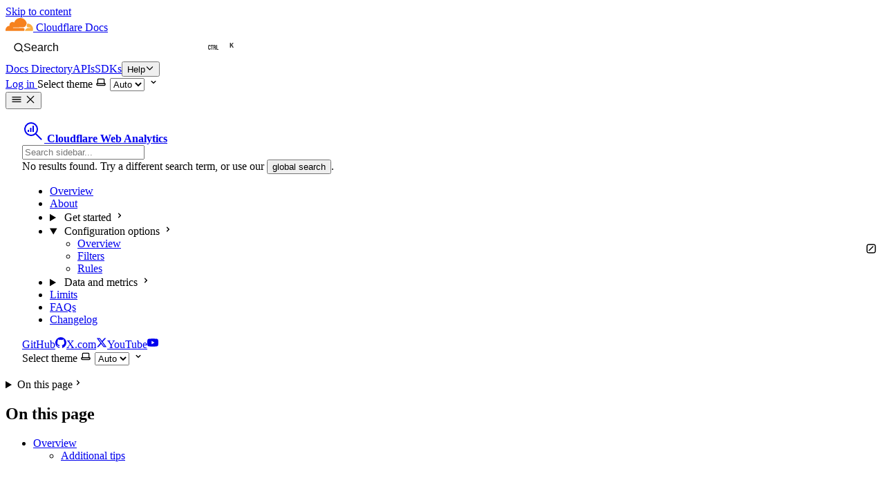

--- FILE ---
content_type: text/html
request_url: https://developers.cloudflare.com/web-analytics/configuration-options/filters/
body_size: 26775
content:
<!DOCTYPE html><html lang="en" dir="ltr" data-theme="dark" data-has-toc data-has-sidebar class="astro-bguv2lll"> <head><script type="module" src="/_astro/Head.astro_astro_type_script_index_0_lang.DdMWwAGS.js"></script> <script type="module" src="/_astro/Head.astro_astro_type_script_index_1_lang.DvaFmPCe.js"></script> <script type="module" src="/_astro/Head.astro_astro_type_script_index_2_lang.YP9pZ1Qa.js"></script> <meta charset="utf-8"/><meta name="viewport" content="width=device-width, initial-scale=1"/><title>Filters · Cloudflare Web Analytics docs</title><link rel="canonical" href="https://developers.cloudflare.com/web-analytics/configuration-options/filters/"/><link rel="sitemap" href="/sitemap-index.xml"/><link rel="shortcut icon" href="/favicon.png" type="image/png"/><meta name="generator" content="Astro v5.13.7"/><meta name="generator" content="Starlight v0.36.0"/><meta property="og:title" content="Filters"/><meta property="og:type" content="article"/><meta property="og:url" content="https://developers.cloudflare.com/web-analytics/configuration-options/filters/"/><meta property="og:locale" content="en"/><meta property="og:description" content="Learn how to use filters in Cloudflare Web Analytics."/><meta property="og:site_name" content="Cloudflare Docs"/><meta name="twitter:card" content="summary_large_image"/><meta name="description" content="Learn how to use filters in Cloudflare Web Analytics."/><meta name="twitter:site" content="@cloudflare"/><meta name="pcx_content_group" content="Application performance"/><link rel="alternate" type="text/markdown" href="https://developers.cloudflare.com/web-analytics/configuration-options/filters/index.md"/><meta property="og:title" content="Filters · Cloudflare Web Analytics docs"/><meta name="pcx_product" content="Cloudflare Web Analytics"/><meta name="algolia_product_filter" content="Cloudflare Web Analytics"/><meta name="pcx_content_type" content="How to"/><meta name="algolia_content_type" content="How to"/><meta name="pcx_additional_products" content/><meta name="pcx_last_modified" content="138"/><meta property="image" content="https://developers.cloudflare.com/core-services-preview.png"/><meta property="og:image" content="https://developers.cloudflare.com/core-services-preview.png"/><meta property="twitter:image" content="https://developers.cloudflare.com/core-services-preview.png"/><script>
	window.StarlightThemeProvider = (() => {
		const storedTheme =
			typeof localStorage !== 'undefined' && localStorage.getItem('starlight-theme');
		const theme =
			storedTheme ||
			(window.matchMedia('(prefers-color-scheme: light)').matches ? 'light' : 'dark');
		document.documentElement.dataset.theme = theme === 'light' ? 'light' : 'dark';
		return {
			updatePickers(theme = storedTheme || 'auto') {
				document.querySelectorAll('starlight-theme-select').forEach((picker) => {
					const select = picker.querySelector('select');
					if (select) select.value = theme;
					/** @type {HTMLTemplateElement | null} */
					const tmpl = document.querySelector(`#theme-icons`);
					const newIcon = tmpl && tmpl.content.querySelector('.' + theme);
					if (newIcon) {
						const oldIcon = picker.querySelector('svg.label-icon');
						if (oldIcon) {
							oldIcon.replaceChildren(...newIcon.cloneNode(true).childNodes);
						}
					}
				});
			},
		};
	})();
</script><template id="theme-icons"><svg aria-hidden="true" class="light astro-c6vsoqas" width="16" height="16" viewBox="0 0 24 24" fill="currentColor" style="--sl-icon-size: 1em;"><path d="M5 12a1 1 0 0 0-1-1H3a1 1 0 0 0 0 2h1a1 1 0 0 0 1-1Zm.64 5-.71.71a1 1 0 0 0 0 1.41 1 1 0 0 0 1.41 0l.71-.71A1 1 0 0 0 5.64 17ZM12 5a1 1 0 0 0 1-1V3a1 1 0 0 0-2 0v1a1 1 0 0 0 1 1Zm5.66 2.34a1 1 0 0 0 .7-.29l.71-.71a1 1 0 1 0-1.41-1.41l-.66.71a1 1 0 0 0 0 1.41 1 1 0 0 0 .66.29Zm-12-.29a1 1 0 0 0 1.41 0 1 1 0 0 0 0-1.41l-.71-.71a1.004 1.004 0 1 0-1.43 1.41l.73.71ZM21 11h-1a1 1 0 0 0 0 2h1a1 1 0 0 0 0-2Zm-2.64 6A1 1 0 0 0 17 18.36l.71.71a1 1 0 0 0 1.41 0 1 1 0 0 0 0-1.41l-.76-.66ZM12 6.5a5.5 5.5 0 1 0 5.5 5.5A5.51 5.51 0 0 0 12 6.5Zm0 9a3.5 3.5 0 1 1 0-7 3.5 3.5 0 0 1 0 7Zm0 3.5a1 1 0 0 0-1 1v1a1 1 0 0 0 2 0v-1a1 1 0 0 0-1-1Z"/></svg><svg aria-hidden="true" class="dark astro-c6vsoqas" width="16" height="16" viewBox="0 0 24 24" fill="currentColor" style="--sl-icon-size: 1em;"><path d="M21.64 13a1 1 0 0 0-1.05-.14 8.049 8.049 0 0 1-3.37.73 8.15 8.15 0 0 1-8.14-8.1 8.59 8.59 0 0 1 .25-2A1 1 0 0 0 8 2.36a10.14 10.14 0 1 0 14 11.69 1 1 0 0 0-.36-1.05Zm-9.5 6.69A8.14 8.14 0 0 1 7.08 5.22v.27a10.15 10.15 0 0 0 10.14 10.14 9.784 9.784 0 0 0 2.1-.22 8.11 8.11 0 0 1-7.18 4.32v-.04Z"/></svg><svg aria-hidden="true" class="auto astro-c6vsoqas" width="16" height="16" viewBox="0 0 24 24" fill="currentColor" style="--sl-icon-size: 1em;"><path d="M21 14h-1V7a3 3 0 0 0-3-3H7a3 3 0 0 0-3 3v7H3a1 1 0 0 0-1 1v2a3 3 0 0 0 3 3h14a3 3 0 0 0 3-3v-2a1 1 0 0 0-1-1ZM6 7a1 1 0 0 1 1-1h10a1 1 0 0 1 1 1v7H6V7Zm14 10a1 1 0 0 1-1 1H5a1 1 0 0 1-1-1v-1h16v1Z"/></svg></template><link rel="stylesheet" href="/_astro/print.DNXP8c50.css" media="print"><link rel="stylesheet" href="/_astro/tailwind.Fw7TsjwP.css">
<style>.starlight-aside{border:unset;border-radius:4px;&.starlight-aside--note{background-color:#ecf4ff}&.starlight-aside--caution{background-color:#fff8e4}.starlight-aside__title{margin-left:30px;svg{margin-left:-30px}}.starlight-aside__content{margin-top:unset;margin-left:30px}}:root[data-theme=dark]{.starlight-aside--note{background-color:#001c43}.starlight-aside--caution{background-color:#62490a}}
@layer starlight.base,starlight.reset,starlight.core,starlight.content,starlight.components,starlight.utils;
.sl-badge{border:none;font-family:var(--__sl-font);overflow-wrap:unset;align-items:center;border-radius:50px;display:inline-flex;font-size:12px;font-weight:400;line-height:1;user-select:none;white-space:nowrap;padding:4px 8px}:root{.sl-badge{&.note{background-color:var(--color-cl1-blue-8)!important;color:var(--color-cl1-blue-2)!important}&.danger{background-color:var(--color-cl1-red-8)!important;color:var(--color-cl1-red-2)!important}&.success{background-color:var(--color-cl1-green-8)!important;color:var(--color-cl1-green-2)!important}&.caution{background-color:var(--color-cl1-orange-8)!important;color:var(--color-cl1-orange-2)!important}&.tip{background-color:var(--color-cl1-violet-8)!important;color:var(--color-cl1-violet-1)!important}&.default{background-color:var(--color-cl1-gray-9)!important;color:var(--color-cl1-gray-2)!important}}}:root[data-theme=dark]{.sl-badge{&.note{background-color:var(--color-cl1-blue-7)!important;color:var(--color-cl1-blue-0)!important}&.danger{background-color:var(--color-cl1-red-8)!important;color:var(--color-cl1-red-0)!important}&.success{background-color:var(--color-cl1-green-7)!important;color:var(--color-cl1-green-0)!important}&.caution{background-color:var(--color-cl1-orange-8)!important;color:var(--color-cl1-orange-0)!important}&.tip{background-color:var(--color-cl1-violet-8)!important;color:var(--color-cl1-violet-0)!important}&.default{background-color:var(--color-cl1-gray-8)!important;color:var(--color-cl1-gray-3)!important}}}
</style>
<link rel="stylesheet" href="/_astro/props.f0GXwqVw.css">
<style>html:not([data-has-toc]){--sl-content-width: 67.5rem}
:root[data-theme=dark]{--color-link-breadcrumbs: var(--color-cl1-gray-7)}:root[data-theme=light]{--color-link-breadcrumbs: var(--color-cl1-gray-4)}
@layer starlight.reset{*,*:before,*:after{box-sizing:border-box}*{margin:0}html{color-scheme:dark;accent-color:var(--sl-color-accent)}html[data-theme=light]{color-scheme:light}body{font-family:var(--__sl-font);line-height:var(--sl-line-height);-webkit-font-smoothing:antialiased;color:var(--sl-color-text);background-color:var(--sl-color-bg)}input,button,textarea,select{font:inherit}p,h1,h2,h3,h4,h5,h6,code{overflow-wrap:anywhere}code{font-family:var(--__sl-font-mono)}}
.expressive-code .copy button{width:2rem!important;height:2rem!important}
@layer starlight.components{.starlight-aside{padding:1rem;border-inline-start:.25rem solid var(--sl-color-asides-border);color:var(--sl-color-white)}.starlight-aside--note{--sl-color-asides-text-accent: var(--sl-color-blue-high);--sl-color-asides-border: var(--sl-color-blue);background-color:var(--sl-color-blue-low)}.starlight-aside--tip{--sl-color-asides-text-accent: var(--sl-color-purple-high);--sl-color-asides-border: var(--sl-color-purple);background-color:var(--sl-color-purple-low)}.starlight-aside--caution{--sl-color-asides-text-accent: var(--sl-color-orange-high);--sl-color-asides-border: var(--sl-color-orange);background-color:var(--sl-color-orange-low)}.starlight-aside--danger{--sl-color-asides-text-accent: var(--sl-color-red-high);--sl-color-asides-border: var(--sl-color-red);background-color:var(--sl-color-red-low)}.starlight-aside__title{display:flex;gap:.5rem;align-items:center;font-size:var(--sl-text-h5);font-weight:600;line-height:var(--sl-line-height-headings);color:var(--sl-color-asides-text-accent)}.starlight-aside__icon{font-size:1.333em;width:1em;height:1em}.starlight-aside__title+.starlight-aside__content{margin-top:.5rem}.starlight-aside__content a{color:var(--sl-color-asides-text-accent)}}
.footnote{font-size:.75rem;line-height:1rem;color:var(--sl-color-accent);font-weight:600;padding:.25rem;margin:-.25rem}.data-footnote-backref{display:none}.tippy-box{background-color:var(--sl-color-bg-nav)!important;border-color:var(--sl-color-text)!important;border:.1em solid!important;color:var(--sl-color-white)!important}
@layer starlight.utils{.sr-only{position:absolute;width:1px;height:1px;padding:0;margin:-1px;overflow:hidden;clip:rect(0,0,0,0);white-space:nowrap;border-width:0}.sl-hidden{display:none}.sl-flex{display:flex}.sl-block{display:block}@media (min-width: 50rem){.md\:sl-hidden{display:none}.md\:sl-flex{display:flex}.md\:sl-block{display:block}}@media (min-width: 72rem){.lg\:sl-hidden{display:none}.lg\:sl-flex{display:flex}.lg\:sl-block{display:block}}[data-theme=light] .light\:sl-hidden,[data-theme=dark] .dark\:sl-hidden{display:none}[dir=rtl] .rtl\:flip:not(:where([dir=rtl] [dir=ltr] *)){transform:scaleX(-1)}}
:root{--sl-text-h4: var(--sl-text-lg);--sl-text-h5: var(--sl-text-base)}
@layer theme{input,textarea,select{background-color:var(--sl-color-bg-nav);border-color:var(--sl-color-gray-5);border-width:2px}input[readonly]{background-color:var(--sl-color-backdrop-overlay);cursor:not-allowed}}
.external-link{text-wrap-mode:nowrap}
@layer starlight.core{.content-panel:where(.astro-7nkwcw3z){padding:1.5rem var(--sl-content-pad-x)}.content-panel:where(.astro-7nkwcw3z)+.content-panel:where(.astro-7nkwcw3z){border-top:1px solid var(--sl-color-hairline)}.sl-container:where(.astro-7nkwcw3z){max-width:var(--sl-content-width)}.sl-container:where(.astro-7nkwcw3z)>*+*{margin-top:1.5rem}@media (min-width: 72rem){.sl-container:where(.astro-7nkwcw3z){margin-inline:var(--sl-content-margin-inline, auto)}}}
ol>li>ul{padding-bottom:1em}
@layer starlight.core{.sl-banner:where(.astro-6picfro5){--__sl-banner-text: var( --sl-color-banner-text, var(--sl-color-text-invert) );padding:var(--sl-nav-pad-y) var(--sl-nav-pad-x);background-color:var(--sl-color-banner-bg, var(--sl-color-bg-accent));color:var(--__sl-banner-text);line-height:var(--sl-line-height-headings);text-align:center;text-wrap:balance;box-shadow:var(--sl-shadow-sm)}.sl-banner:where(.astro-6picfro5) a{color:var(--__sl-banner-text)}.alert:where(.astro-6picfro5){--__sl-banner-text: var(--sl-color-white);text-align:left;text-wrap:wrap}.alert:where(.astro-6picfro5) a{color:var(--sl-color-banner-text-accent)}.note:where(.astro-6picfro5){--sl-color-banner-text-accent: var(--sl-color-blue-high);background-color:var(--sl-color-blue-low)}.tip:where(.astro-6picfro5){--sl-color-banner-text-accent: var(--sl-color-purple-high);background-color:var(--sl-color-purple-low)}.caution:where(.astro-6picfro5){--sl-color-banner-text-accent: var(--sl-color-orange-high);background-color:var(--sl-color-orange-low)}.danger:where(.astro-6picfro5){--sl-color-banner-text-accent: var(--sl-color-red-high);background-color:var(--sl-color-red-low)}.note:where(.astro-6picfro5){background-color:#ecf4ff}.caution:where(.astro-6picfro5){background-color:#fff8e4}:root[data-theme=dark]{.note{background-color:#001c43}.caution{background-color:#62490a}}}
.example-container{display:block!important;background-color:var(--sl-color-bg)!important;border-color:var(--sl-color-hairline)!important}
pre.mermaid:not([data-processed]){visibility:hidden}
.pagination-links{display:flex!important;justify-content:space-between;margin-top:3rem;>a{flex-basis:unset;flex-grow:unset;width:fit-content;padding:unset;border:unset;box-shadow:unset;&[rel=prev]{text-align:right;margin-right:auto}&[rel=next]{text-align:left;margin-left:auto}>span{font-size:.75rem;.link-title{font-size:1rem}}>svg{align-self:self-end;color:var(--pagination-arrow-color);font-size:1.25rem;margin-bottom:1px}}}:root[data-theme=light]{--pagination-arrow-color: var(--color-cl1-gray-0)}:root[data-theme=dark]{--pagination-arrow-color: var(--color-cl1-gray-9)}
@layer starlight.core{p:where(.astro-opzsrvew){border:1px solid var(--sl-color-orange);padding:.75em 1em;background-color:var(--sl-color-orange-low);color:var(--sl-color-orange-high);width:max-content;max-width:100%;align-items:center;gap:.75em;font-size:var(--sl-text-body-sm);line-height:var(--sl-line-height-headings)}}
button#scroll-to-top-button svg:not(.scroll-progress-ring){width:20px!important;height:20px!important}button#scroll-to-top-button .scroll-progress-ring{transform:scale(.85)!important;left:50%!important;top:50%!important;transform:translate(-50%,-50%) scale(.85)!important}:root[data-theme=dark]{button#scroll-to-top-button{background-color:var(--color-cl1-brand-orange);border:1px solid var(--color-cl1-brand-orange)}button#scroll-to-top-button:hover{background-color:var(--sl-color-accent-low);border:1px solid var(--sl-color-accent-low);color:var(--color-cl1-brand-orange)}}
.sidebar-content{gap:.5rem;padding:1rem 1.5rem;.large{font-weight:unset;font-size:unset;color:unset}[aria-current=page]{background-color:transparent!important;font-weight:500!important;color:var(--sl-color-sidebar-active)!important}.top-level>li{+li{margin-top:.5rem}>a,>details>summary{font-size:1rem;font-weight:400;background-color:transparent;color:var(--sl-color-white);padding:.25rem .5rem;&:hover{background-color:var(--sl-color-sidebar-hover);border-radius:.25rem}}>details>ul{--sl-sidebar-item-padding-inline: .5rem}ul{--sl-sidebar-item-padding-inline: .75rem;margin-inline-start:var(--sl-sidebar-item-padding-inline);border-inline-start:1px solid var(--sl-color-hairline-light);margin-top:.5rem;li{margin-inline-start:unset;border-inline-start:unset;padding-inline-start:unset;+li{margin-top:.375rem}}a,summary{--sl-sidebar-item-padding-inline: .75rem;padding-top:.25rem;padding-bottom:.25rem;font-size:.875rem;color:var(--sl-color-text);&:hover{background-color:var(--sl-color-sidebar-hover);border-radius:0}}}}}:root[data-theme=dark]{--sl-color-bg-sidebar: var(--color-cl1-gray-0);--sl-color-sidebar-active: var(--color-cl1-blue-7);--sl-color-sidebar-hover: var(--color-cl1-gray-2)}:root[data-theme=light]{--sl-color-sidebar-active: var(--color-cl1-blue-4);--sl-color-sidebar-hover: var(--color-cl1-gray-9)}
@layer starlight.core{a:where(.astro-eez2twj6){gap:.5rem;align-items:center;text-decoration:none;color:var(--sl-color-gray-3)}a:where(.astro-eez2twj6):hover{color:var(--sl-color-white)}}
.tippy-box[data-animation=fade][data-state=hidden]{opacity:0}[data-tippy-root]{max-width:calc(100vw - 10px)}.tippy-box{position:relative;background-color:#333;color:#fff;border-radius:4px;font-size:14px;line-height:1.4;white-space:normal;outline:0;transition-property:transform,visibility,opacity}.tippy-box[data-placement^=top]>.tippy-arrow{bottom:0}.tippy-box[data-placement^=top]>.tippy-arrow:before{bottom:-7px;left:0;border-width:8px 8px 0;border-top-color:initial;transform-origin:center top}.tippy-box[data-placement^=bottom]>.tippy-arrow{top:0}.tippy-box[data-placement^=bottom]>.tippy-arrow:before{top:-7px;left:0;border-width:0 8px 8px;border-bottom-color:initial;transform-origin:center bottom}.tippy-box[data-placement^=left]>.tippy-arrow{right:0}.tippy-box[data-placement^=left]>.tippy-arrow:before{border-width:8px 0 8px 8px;border-left-color:initial;right:-7px;transform-origin:center left}.tippy-box[data-placement^=right]>.tippy-arrow{left:0}.tippy-box[data-placement^=right]>.tippy-arrow:before{left:-7px;border-width:8px 8px 8px 0;border-right-color:initial;transform-origin:center right}.tippy-box[data-inertia][data-state=visible]{transition-timing-function:cubic-bezier(.54,1.5,.38,1.11)}.tippy-arrow{width:16px;height:16px;color:#333}.tippy-arrow:before{content:"";position:absolute;border-color:transparent;border-style:solid}.tippy-content{position:relative;padding:5px 9px;z-index:1}
table *{overflow-wrap:normal}.sl-markdown-content :is(th:first-child,td:first-child):not(:where(.not-content *)){padding-inline-start:1rem}.sl-markdown-content :is(th:last-child,td:last-child):not(:where(.not-content *)){padding-inline-end:1rem}.sl-markdown-content tr:nth-child(2n):not(:where(.not-content *)){background-color:var(--sl-color-gray-7, #1f1f1f)}
</style>
<link rel="stylesheet" href="/_astro/modal.ClbLAQOd.css">
<style>footer{flex-direction:column-reverse!important;.meta{margin-top:0!important}}.feedback-prompt:where(.astro-fxeopwe4){h2{color:var(--sl-color-white);font-size:var(--sl-text-h5);font-weight:600;line-height:var(--sl-line-height-headings);margin-bottom:.5rem}}@media (min-width: 72rem){html[data-has-toc]{.feedback-prompt{display:none}}}
</style>
<link rel="stylesheet" href="/_astro/markdown.DzOBPEf6.css">
<style>@layer starlight.core{.pagination-links:where(.astro-u2l5gyhi){display:grid;grid-template-columns:repeat(auto-fit,minmax(min(18rem,100%),1fr));gap:1rem}a:where(.astro-u2l5gyhi){display:flex;align-items:center;justify-content:flex-start;gap:.5rem;width:100%;flex-basis:calc(50% - .5rem);flex-grow:1;border:1px solid var(--sl-color-gray-5);border-radius:.5rem;padding:1rem;text-decoration:none;color:var(--sl-color-gray-2);box-shadow:var(--sl-shadow-md);overflow-wrap:anywhere}:where(.astro-u2l5gyhi)[rel=next]{justify-content:end;text-align:end;flex-direction:row-reverse}a:where(.astro-u2l5gyhi):hover{border-color:var(--sl-color-gray-2)}.link-title:where(.astro-u2l5gyhi){color:var(--sl-color-white);font-size:var(--sl-text-2xl);line-height:var(--sl-line-height-headings)}svg:where(.astro-u2l5gyhi){flex-shrink:0}}
#ot-sdk-btn:where(.astro-hwxmvrii).ot-sdk-show-settings{border:none!important;color:inherit!important;font-size:inherit!important;line-height:inherit!important;padding:inherit!important;font-family:var(--sl-font-family)!important;background-color:inherit!important}#ot-sdk-btn:where(.astro-hwxmvrii).ot-sdk-show-settings:hover{background-color:inherit!important}
:root{--docsearch-primary-color: var(--sl-color-text-accent);--docsearch-text-color: var(--sl-color-text);--docsearch-spacing: 12px;--docsearch-icon-stroke-width: 1.4;--docsearch-highlight-color: var(--docsearch-primary-color);--docsearch-muted-color: var(--sl-color-gray-3);--docsearch-container-background: var(--sl-color-backdrop-overlay);--docsearch-modal-width: 560px;--docsearch-modal-height: 600px;--docsearch-modal-background: var(--sl-color-gray-6);--docsearch-modal-shadow: var(--sl-shadow-lg);--docsearch-searchbox-height: 56px;--docsearch-searchbox-background: var(--sl-color-gray-7, var(--sl-color-gray-6));--docsearch-searchbox-focus-background: var(--sl-color-black);--docsearch-searchbox-shadow: inset 0 0 0 1px var(--docsearch-primary-color);--docsearch-hit-height: 56px;--docsearch-hit-color: var(--sl-color-white);--docsearch-hit-active-color: var(--sl-color-black);--docsearch-hit-background: var(--sl-color-black);--docsearch-key-gradient: linear-gradient( var(--sl-color-bg-inline-code) 0%, var(--sl-color-bg-inline-code) 100% );--docsearch-footer-height: 44px;--docsearch-footer-background: var(--sl-color-black);--docsearch-footer-shadow: 0 -1px 0 0 var(--sl-color-hairline-light)}.DocSearch-Modal{border:1px solid var(--sl-color-hairline-light)}.DocSearch-Logo svg *{fill:var(--docsearch-muted-color)}
.DocSearch-Button{display:flex;align-items:center;gap:.5rem;border:0;background-color:transparent;color:var(--sl-color-gray-1);cursor:pointer;height:2.5rem;font-size:var(--sl-text-xl)}.DocSearch-Button-Container{display:contents}.DocSearch-Search-Icon{width:.875em;height:.875em;stroke-width:.125rem}.DocSearch-Button-Placeholder,.DocSearch-Button-Keys,.DocSearch-Button-Key{display:none}@media (min-width: 50rem){sl-doc-search{width:100%}.DocSearch-Button{border:1px solid var(--sl-color-gray-5);border-radius:.5rem;padding-inline-start:.75rem;padding-inline-end:1rem;background-color:var(--sl-color-black);color:var(--sl-color-gray-2);font-size:var(--sl-text-sm);width:100%;max-width:22rem}.DocSearch-Button:hover{border-color:var(--sl-color-gray-2);color:var(--sl-color-white)}.DocSearch-Button-Placeholder,.DocSearch-Button-Keys{display:flex}.DocSearch-Button-Keys{margin-inline-start:auto}.DocSearch-Button-Key:first-child{margin-right:.4em}.DocSearch-Button-Key{display:inline-block;font-size:.75em;font-weight:600;opacity:.8;border:1px solid var(--sl-color-gray-4);border-radius:.25rem;padding:.125rem .375rem;background-color:var(--sl-color-gray-6);color:var(--sl-color-gray-1);line-height:1}}
@layer starlight.core{footer:where(.astro-3yyafb3n){flex-direction:column;gap:1.5rem}.meta:where(.astro-3yyafb3n){gap:.75rem 3rem;justify-content:space-between;flex-wrap:wrap;margin-top:3rem;font-size:var(--sl-text-sm);color:var(--sl-color-gray-3)}.meta:where(.astro-3yyafb3n)>p:only-child{margin-inline-start:auto}.kudos:where(.astro-3yyafb3n){align-items:center;gap:.5em;margin:1.5rem auto;font-size:var(--sl-text-xs);text-decoration:none;color:var(--sl-color-gray-3)}.kudos:where(.astro-3yyafb3n):hover{color:var(--sl-color-white)}}@layer starlight.components{.kudos:where(.astro-3yyafb3n) svg{color:var(--sl-color-orange)}}
.hero:where(.astro-opidluyl){display:grid;align-items:center;gap:1rem;padding-bottom:1rem}.hero:where(.astro-opidluyl)>img:where(.astro-opidluyl),.hero:where(.astro-opidluyl)>.hero-html:where(.astro-opidluyl){object-fit:contain;width:min(70%,20rem);height:auto;margin-inline:auto}.stack:where(.astro-opidluyl){flex-direction:column;gap:clamp(1.5rem,calc(1.5rem + 1vw),2rem);text-align:center}.copy:where(.astro-opidluyl){flex-direction:column;gap:1rem;align-items:center}a:where(.astro-opidluyl){color:var(--sl-color-white)}h1:where(.astro-opidluyl){font-size:clamp(var(--sl-text-3xl),calc(.25rem + 5vw),var(--sl-text-6xl));line-height:var(--sl-line-height-headings);font-weight:600;color:var(--sl-color-white)}.tagline:where(.astro-opidluyl){font-size:clamp(var(--sl-text-base),calc(.0625rem + 2vw),var(--sl-text-xl));color:var(--sl-color-gray-2)}.actions:where(.astro-opidluyl){gap:1rem 2rem;flex-wrap:wrap;justify-content:center}.copy:where(.astro-opidluyl)>.links:where(.astro-opidluyl){gap:0;flex-direction:row;flex-wrap:wrap}@media (min-width: 50rem){.hero:where(.astro-opidluyl){grid-template-columns:7fr 4fr;gap:3%;padding-block:clamp(2.5rem,calc(1rem + 10vmin),10rem)}.hero:where(.astro-opidluyl)>img:where(.astro-opidluyl),.hero:where(.astro-opidluyl)>.hero-html:where(.astro-opidluyl){order:2;width:min(100%,25rem)}.stack:where(.astro-opidluyl){text-align:start}.copy:where(.astro-opidluyl){align-items:flex-start}.actions:where(.astro-opidluyl){justify-content:flex-start}}
.sl-markdown-content:where(.astro-cedpceuv) .heading-wrapper{--icon-size: .75em;--icon-spacing: .25em;line-height:var(--sl-line-height-headings)}.sl-markdown-content:where(.astro-cedpceuv) :not(.heading-wrapper)+:is(.heading-wrapper):not(:where(.not-content *)){margin-top:1.5em}.sl-markdown-content:where(.astro-cedpceuv) .level-h2{font-size:var(--sl-text-h2)}.sl-markdown-content:where(.astro-cedpceuv) .level-h3{font-size:var(--sl-text-h3)}.sl-markdown-content:where(.astro-cedpceuv) .level-h4{font-size:var(--sl-text-h4)}.sl-markdown-content:where(.astro-cedpceuv) .level-h5{font-size:var(--sl-text-h5)}.sl-markdown-content:where(.astro-cedpceuv) .heading-wrapper>:first-child{margin-inline-end:calc(var(--icon-size) + var(--icon-spacing));display:inline}.sl-markdown-content:where(.astro-cedpceuv) .anchor-link{margin-inline-start:calc(-1 * (var(--icon-size)));color:var(--sl-color-gray-3)}.sl-markdown-content:where(.astro-cedpceuv) .anchor-link:hover,.sl-markdown-content:where(.astro-cedpceuv) .anchor-link:focus{color:var(--sl-color-text-accent)}.sl-markdown-content:where(.astro-cedpceuv) .heading-wrapper svg{display:inline;width:var(--icon-size)}.sl-markdown-content:where(.astro-cedpceuv) .anchor-link .sr-only{-webkit-user-select:none;user-select:none}@media (hover: hover){.sl-markdown-content:where(.astro-cedpceuv) .anchor-link{opacity:0}}.sl-markdown-content:where(.astro-cedpceuv) .heading-wrapper:hover>.anchor-link,.sl-markdown-content:where(.astro-cedpceuv) .anchor-link:focus{opacity:1}@media (min-width: 95em){.sl-markdown-content:where(.astro-cedpceuv) .heading-wrapper{display:flex;flex-direction:row-reverse;justify-content:flex-end;gap:var(--icon-spacing);margin-inline-start:calc(-1 * (var(--icon-size) + var(--icon-spacing)))}.sl-markdown-content:where(.astro-cedpceuv) .heading-wrapper>:first-child,.sl-markdown-content:where(.astro-cedpceuv) .anchor-link{margin:0}}
@layer starlight.core{.page:where(.astro-vrdttmbt){flex-direction:column;min-height:100vh}.header:where(.astro-vrdttmbt){z-index:var(--sl-z-index-navbar);position:fixed;inset-inline-start:0;inset-block-start:0;width:100%;height:var(--sl-nav-height);border-bottom:1px solid var(--sl-color-hairline-shade);padding:var(--sl-nav-pad-y) var(--sl-nav-pad-x);padding-inline-end:var(--sl-nav-pad-x);background-color:var(--sl-color-bg-nav)}[data-has-sidebar] .header:where(.astro-vrdttmbt){padding-inline-end:calc(var(--sl-nav-gap) + var(--sl-nav-pad-x) + var(--sl-menu-button-size))}.sidebar-pane:where(.astro-vrdttmbt){visibility:var(--sl-sidebar-visibility, hidden);position:fixed;z-index:var(--sl-z-index-menu);inset-block:var(--sl-nav-height) 0;inset-inline-start:0;width:100%;background-color:var(--sl-color-black);overflow-y:auto}[aria-expanded=true]~.sidebar-pane:where(.astro-vrdttmbt){--sl-sidebar-visibility: visible}.sidebar-content:where(.astro-vrdttmbt){height:100%;min-height:max-content;padding:1rem var(--sl-sidebar-pad-x) 0;flex-direction:column;gap:1rem}@media (min-width: 50rem){.sidebar-content:where(.astro-vrdttmbt):after{content:"";padding-bottom:1px}}.main-frame:where(.astro-vrdttmbt){padding-top:calc(var(--sl-nav-height) + var(--sl-mobile-toc-height));padding-inline-start:var(--sl-content-inline-start)}@media (min-width: 50rem){[data-has-sidebar] .header:where(.astro-vrdttmbt){padding-inline-end:var(--sl-nav-pad-x)}.sidebar-pane:where(.astro-vrdttmbt){--sl-sidebar-visibility: visible;width:var(--sl-sidebar-width);background-color:var(--sl-color-bg-sidebar);border-inline-end:1px solid var(--sl-color-hairline-shade)}}}
@layer starlight.core{[data-mobile-menu-expanded]{overflow:hidden}@media (min-width: 50rem){[data-mobile-menu-expanded]{overflow:auto}}}
@layer starlight.core{.hero:where(.astro-jbfsktt5){display:grid;align-items:center;gap:1rem;padding-bottom:1rem}.hero:where(.astro-jbfsktt5)>img:where(.astro-jbfsktt5),.hero:where(.astro-jbfsktt5)>.hero-html:where(.astro-jbfsktt5){object-fit:contain;width:min(70%,20rem);height:auto;margin-inline:auto}.stack:where(.astro-jbfsktt5){flex-direction:column;gap:clamp(1.5rem,calc(1.5rem + 1vw),2rem);text-align:center}.copy:where(.astro-jbfsktt5){flex-direction:column;gap:1rem;align-items:center}.copy:where(.astro-jbfsktt5)>:where(.astro-jbfsktt5){max-width:50ch}h1:where(.astro-jbfsktt5){font-size:clamp(var(--sl-text-3xl),calc(.25rem + 5vw),var(--sl-text-6xl));line-height:var(--sl-line-height-headings);font-weight:600;color:var(--sl-color-white)}.tagline:where(.astro-jbfsktt5){font-size:clamp(var(--sl-text-base),calc(.0625rem + 2vw),var(--sl-text-xl));color:var(--sl-color-gray-2)}.actions:where(.astro-jbfsktt5){gap:1rem 2rem;flex-wrap:wrap;justify-content:center}@media (min-width: 50rem){.hero:where(.astro-jbfsktt5){grid-template-columns:7fr 4fr;gap:3%;padding-block:clamp(2.5rem,calc(1rem + 10vmin),10rem)}.hero:where(.astro-jbfsktt5)>img:where(.astro-jbfsktt5),.hero:where(.astro-jbfsktt5)>.hero-html:where(.astro-jbfsktt5){order:2;width:min(100%,25rem)}.stack:where(.astro-jbfsktt5){text-align:start}.copy:where(.astro-jbfsktt5){align-items:flex-start}.actions:where(.astro-jbfsktt5){justify-content:flex-start}}}
dialog:where(.astro-vjux6bgf){background:transparent;border:0;height:100vh;height:100dvh;margin:0;max-height:none;max-width:none;overflow:hidden;padding:0;position:fixed;width:100vw;width:100dvw}dialog:where(.astro-vjux6bgf)::backdrop{background:var(--starlight-image-zoom-backdrop-bg, var(--sl-color-black));opacity:0}.starlight-image-zoom-opened dialog:where(.astro-vjux6bgf)::backdrop{opacity:1}figure:where(.astro-vjux6bgf){cursor:zoom-out;height:100%;position:relative;width:100%}figure:where(.astro-vjux6bgf) figcaption{background-color:color-mix(in srgb,var(--sl-color-bg-nav),transparent 10%);border-top:1px solid var(--sl-color-hairline);cursor:initial;inset:auto 0 0;opacity:0;padding:var(--sl-nav-pad-y) var(--sl-nav-pad-x);position:absolute}@media (prefers-reduced-transparency){figure:where(.astro-vjux6bgf) figcaption{background-color:var(--sl-color-bg-nav)}}.starlight-image-zoom-opened figure:where(.astro-vjux6bgf) figcaption{opacity:1}button:where(.astro-vjux6bgf){cursor:zoom-out;opacity:0;z-index:1}.starlight-image-zoom-opened button:where(.astro-vjux6bgf){opacity:1}@media (prefers-reduced-motion: no-preference){button:where(.astro-vjux6bgf),dialog:where(.astro-vjux6bgf)::backdrop,figure:where(.astro-vjux6bgf) figcaption{transition:opacity var(--starlight-image-zoom-animation-duration)}}
@layer starlight.core{.site-title:where(.astro-m46x6ez3){align-items:center;gap:var(--sl-nav-gap);font-size:var(--sl-text-h4);font-weight:600;color:var(--sl-color-text-accent);text-decoration:none;white-space:nowrap;min-width:0}span:where(.astro-m46x6ez3){overflow:hidden}img:where(.astro-m46x6ez3){height:calc(var(--sl-nav-height) - 2 * var(--sl-nav-pad-y));width:auto;max-width:100%;object-fit:contain;object-position:0 50%}}
.site-title{gap:.5rem;min-width:fit-content;overflow:none;span{color:var(--sl-color-white)}img{height:1.25rem}}#social-icons:where(.astro-bkumecsx){--sl-icon-color: var(--sl-color-white)}starlight-theme-select>label>select{line-height:1.25rem;margin:1px}starlight-theme-select>label>select:focus,starlight-theme-select>label>select:focus-visible{margin:1px;outline-offset:-4px}starlight-theme-select>label>.label-icon{left:8%}starlight-theme-select>label>.caret{left:75%}@media screen and (min-width: 800px){#right-group:where(.astro-bkumecsx){display:flex}#docsearch:where(.astro-bkumecsx){width:20rem}}
@layer starlight.core{button:where(.astro-jif73yzw){position:fixed;top:calc((var(--sl-nav-height) - var(--sl-menu-button-size)) / 2);inset-inline-end:var(--sl-nav-pad-x);z-index:var(--sl-z-index-navbar);border:0;border-radius:50%;width:var(--sl-menu-button-size);height:var(--sl-menu-button-size);padding:.5rem;background-color:var(--sl-color-white);color:var(--sl-color-black);box-shadow:var(--sl-shadow-md);cursor:pointer}:where(.astro-jif73yzw)[aria-expanded=true] button:where(.astro-jif73yzw){background-color:var(--sl-color-gray-2);box-shadow:none}:where(.astro-jif73yzw)[aria-expanded=true] button:where(.astro-jif73yzw) .open-menu:where(.astro-jif73yzw){display:none}:not([aria-expanded=true]):where(.astro-jif73yzw) button:where(.astro-jif73yzw) .close-menu:where(.astro-jif73yzw){display:none}[data-theme=light] button:where(.astro-jif73yzw){background-color:var(--sl-color-black);color:var(--sl-color-white)}[data-theme=light] :where(.astro-jif73yzw)[aria-expanded=true] button:where(.astro-jif73yzw){background-color:var(--sl-color-gray-5)}}
:root{--starlight-image-zoom-animation-duration: .3s}starlight-image-zoom-zoomable{display:inline-block;position:relative;width:100%}starlight-image-zoom-zoomable>:is(img,svg),starlight-image-zoom-zoomable>picture img{cursor:zoom-in}starlight-image-zoom-zoomable button{cursor:zoom-in}starlight-image-zoom-zoomable button:not(:focus):not(:focus-within){border:none;clip:rect(0,0,0,0);height:1px;margin:-1px;overflow:hidden;padding:0;white-space:nowrap;width:1px}.starlight-image-zoom-control{background-color:var(--sl-color-bg-nav);border:2px solid var(--sl-color-gray-2);border-radius:50%;display:grid;height:44px;inset:20px auto auto 20px;margin-top:0!important;padding:10px;place-items:center;position:absolute;width:44px}:is(.starlight-image-zoom-opened,.starlight-image-zoom-transition) .starlight-image-zoom-control{inset:20px 20px auto auto}.starlight-image-zoom-source{visibility:hidden}.starlight-image-zoom-image{cursor:zoom-out}@media (prefers-reduced-motion: no-preference){.starlight-image-zoom-image{transition:transform var(--starlight-image-zoom-animation-duration) cubic-bezier(.4,0,.2,1)}}
@layer starlight.core{.right-sidebar-panel:where(.astro-pb3aqygn){padding:1rem var(--sl-sidebar-pad-x)}.sl-container:where(.astro-pb3aqygn){width:calc(var(--sl-sidebar-width) - 2 * var(--sl-sidebar-pad-x))}.right-sidebar-panel:where(.astro-pb3aqygn) h2{color:var(--sl-color-white);font-size:var(--sl-text-h5);font-weight:600;line-height:var(--sl-line-height-headings);margin-bottom:.5rem}.right-sidebar-panel:where(.astro-pb3aqygn) :where(a){display:block;font-size:var(--sl-text-xs);text-decoration:none;color:var(--sl-color-gray-3);overflow-wrap:anywhere}.right-sidebar-panel:where(.astro-pb3aqygn) :where(a):hover{color:var(--sl-color-white)}@media (min-width: 72rem){.sl-container:where(.astro-pb3aqygn){max-width:calc(((100vw - var(--sl-sidebar-width) - 2 * var(--sl-content-pad-x) - 2 * var(--sl-sidebar-pad-x)) * .25))}}}
@layer starlight.components{:root{--sl-badge-default-border: var(--sl-color-accent);--sl-badge-default-bg: var(--sl-color-accent-low);--sl-badge-default-text: #fff;--sl-badge-note-border: var(--sl-color-blue);--sl-badge-note-bg: var(--sl-color-blue-low);--sl-badge-note-text: #fff;--sl-badge-danger-border: var(--sl-color-red);--sl-badge-danger-bg: var(--sl-color-red-low);--sl-badge-danger-text: #fff;--sl-badge-success-border: var(--sl-color-green);--sl-badge-success-bg: var(--sl-color-green-low);--sl-badge-success-text: #fff;--sl-badge-caution-border: var(--sl-color-orange);--sl-badge-caution-bg: var(--sl-color-orange-low);--sl-badge-caution-text: #fff;--sl-badge-tip-border: var(--sl-color-purple);--sl-badge-tip-bg: var(--sl-color-purple-low);--sl-badge-tip-text: #fff}[data-theme=light]:root{--sl-badge-default-bg: var(--sl-color-accent-high);--sl-badge-note-bg: var(--sl-color-blue-high);--sl-badge-danger-bg: var(--sl-color-red-high);--sl-badge-success-bg: var(--sl-color-green-high);--sl-badge-caution-bg: var(--sl-color-orange-high);--sl-badge-tip-bg: var(--sl-color-purple-high)}.sl-badge:where(.astro-avdet4wd){display:inline-block;border:1px solid var(--sl-color-border-badge);border-radius:.25rem;font-family:var(--sl-font-system-mono);line-height:normal;color:var(--sl-color-text-badge);background-color:var(--sl-color-bg-badge);overflow-wrap:anywhere}.sidebar-content .sl-badge:where(.astro-avdet4wd){line-height:1;font-size:var(--sl-text-xs);padding:.125rem .375rem}.sidebar-content a[aria-current=page]>.sl-badge:where(.astro-avdet4wd){--sl-color-bg-badge: transparent;--sl-color-border-badge: currentColor;color:inherit}.default:where(.astro-avdet4wd){--sl-color-bg-badge: var(--sl-badge-default-bg);--sl-color-border-badge: var(--sl-badge-default-border);--sl-color-text-badge: var(--sl-badge-default-text)}.note:where(.astro-avdet4wd){--sl-color-bg-badge: var(--sl-badge-note-bg);--sl-color-border-badge: var(--sl-badge-note-border);--sl-color-text-badge: var(--sl-badge-note-text)}.danger:where(.astro-avdet4wd){--sl-color-bg-badge: var(--sl-badge-danger-bg);--sl-color-border-badge: var(--sl-badge-danger-border);--sl-color-text-badge: var(--sl-badge-danger-text)}.success:where(.astro-avdet4wd){--sl-color-bg-badge: var(--sl-badge-success-bg);--sl-color-border-badge: var(--sl-badge-success-border);--sl-color-text-badge: var(--sl-badge-success-text)}.tip:where(.astro-avdet4wd){--sl-color-bg-badge: var(--sl-badge-tip-bg);--sl-color-border-badge: var(--sl-badge-tip-border);--sl-color-text-badge: var(--sl-badge-tip-text)}.caution:where(.astro-avdet4wd){--sl-color-bg-badge: var(--sl-badge-caution-bg);--sl-color-border-badge: var(--sl-badge-caution-border);--sl-color-text-badge: var(--sl-badge-caution-text)}.small:where(.astro-avdet4wd){font-size:var(--sl-text-xs);padding:.125rem .25rem}.medium:where(.astro-avdet4wd){font-size:var(--sl-text-sm);padding:.175rem .35rem}.large:where(.astro-avdet4wd){font-size:var(--sl-text-base);padding:.225rem .45rem}.sl-markdown-content :is(h1,h2,h3,h4,h5,h6) .sl-badge:where(.astro-avdet4wd){vertical-align:middle}}
@layer starlight.components{.card-grid:where(.astro-zntqmydn){display:grid;grid-template-columns:100%;gap:1rem}.card-grid:where(.astro-zntqmydn)>*{margin-top:0!important}@media (min-width: 50rem){.card-grid:where(.astro-zntqmydn){grid-template-columns:1fr 1fr;gap:1.5rem}.stagger:where(.astro-zntqmydn){--stagger-height: 5rem;padding-bottom:var(--stagger-height)}.stagger:where(.astro-zntqmydn)>*:nth-child(2n){transform:translateY(var(--stagger-height))}}}
@layer starlight.components{.card:where(.astro-v5tidmuc){--sl-card-border: var(--sl-color-purple);--sl-card-bg: var(--sl-color-purple-low);border:1px solid var(--sl-color-gray-5);background-color:var(--sl-color-black);padding:clamp(1rem,calc(.125rem + 3vw),2.5rem);flex-direction:column;gap:clamp(.5rem,calc(.125rem + 1vw),1rem)}.card:where(.astro-v5tidmuc):nth-child(4n+1){--sl-card-border: var(--sl-color-orange);--sl-card-bg: var(--sl-color-orange-low)}.card:where(.astro-v5tidmuc):nth-child(4n+3){--sl-card-border: var(--sl-color-green);--sl-card-bg: var(--sl-color-green-low)}.card:where(.astro-v5tidmuc):nth-child(4n+4){--sl-card-border: var(--sl-color-red);--sl-card-bg: var(--sl-color-red-low)}.card:where(.astro-v5tidmuc):nth-child(4n+5){--sl-card-border: var(--sl-color-blue);--sl-card-bg: var(--sl-color-blue-low)}.title:where(.astro-v5tidmuc){font-weight:600;font-size:var(--sl-text-h4);color:var(--sl-color-white);line-height:var(--sl-line-height-headings);gap:1rem;align-items:center}.card:where(.astro-v5tidmuc) .icon:where(.astro-v5tidmuc){border:1px solid var(--sl-card-border);background-color:var(--sl-card-bg);padding:.2em;border-radius:.25rem;flex-shrink:0}.card:where(.astro-v5tidmuc) .body:where(.astro-v5tidmuc){margin:0;font-size:clamp(var(--sl-text-sm),calc(.5rem + 1vw),var(--sl-text-body))}}
@layer starlight.core{ul:where(.astro-g2bywc46){padding:0;list-style:none}a:where(.astro-g2bywc46){--pad-inline: .5rem;display:block;border-radius:.25rem;padding-block:.25rem;padding-inline:calc(1rem * var(--depth) + var(--pad-inline)) var(--pad-inline);line-height:1.25}a:where(.astro-g2bywc46)[aria-current=true]{color:var(--sl-color-text-accent)}.isMobile:where(.astro-g2bywc46) a:where(.astro-g2bywc46){--pad-inline: 1rem;display:flex;justify-content:space-between;gap:var(--pad-inline);border-top:1px solid var(--sl-color-gray-6);border-radius:0;padding-block:.5rem;color:var(--sl-color-text);font-size:var(--sl-text-sm);text-decoration:none;outline-offset:var(--sl-outline-offset-inside)}.isMobile:where(.astro-g2bywc46):first-child>li:where(.astro-g2bywc46):first-child>a:where(.astro-g2bywc46){border-top:0}.isMobile:where(.astro-g2bywc46) a:where(.astro-g2bywc46)[aria-current=true],.isMobile:where(.astro-g2bywc46) a:where(.astro-g2bywc46)[aria-current=true]:hover,.isMobile:where(.astro-g2bywc46) a:where(.astro-g2bywc46)[aria-current=true]:focus{color:var(--sl-color-white);background-color:unset}.isMobile:where(.astro-g2bywc46) a:where(.astro-g2bywc46)[aria-current=true]:after{content:"";width:1rem;background-color:var(--sl-color-text-accent);-webkit-mask-image:url([data-uri]);mask-image:url([data-uri]);-webkit-mask-repeat:no-repeat;mask-repeat:no-repeat;flex-shrink:0}}
@layer starlight.core{nav:where(.astro-doynk5tl){position:fixed;z-index:var(--sl-z-index-toc);top:calc(var(--sl-nav-height) - 1px);inset-inline:0;border-top:1px solid var(--sl-color-gray-5);background-color:var(--sl-color-bg-nav)}@media (min-width: 50rem){nav:where(.astro-doynk5tl){inset-inline-start:var(--sl-content-inline-start, 0)}}summary:where(.astro-doynk5tl){gap:.5rem;align-items:center;height:var(--sl-mobile-toc-height);border-bottom:1px solid var(--sl-color-hairline-shade);padding:.5rem 1rem;font-size:var(--sl-text-xs);outline-offset:var(--sl-outline-offset-inside)}summary:where(.astro-doynk5tl)::marker,summary:where(.astro-doynk5tl)::-webkit-details-marker{display:none}.toggle:where(.astro-doynk5tl){flex-shrink:0;gap:1rem;align-items:center;justify-content:space-between;border:1px solid var(--sl-color-gray-5);border-radius:.5rem;padding-block:.5rem;padding-inline-start:.75rem;padding-inline-end:.5rem;line-height:1;background-color:var(--sl-color-black);user-select:none;cursor:pointer}details:where(.astro-doynk5tl)[open] .toggle:where(.astro-doynk5tl){color:var(--sl-color-white);border-color:var(--sl-color-accent)}details:where(.astro-doynk5tl) .toggle:where(.astro-doynk5tl):hover{color:var(--sl-color-white);border-color:var(--sl-color-gray-2)}[dir=rtl] .caret:where(.astro-doynk5tl){transform:rotate(180deg)}details:where(.astro-doynk5tl)[open] .caret:where(.astro-doynk5tl){transform:rotate(90deg)}.display-current:where(.astro-doynk5tl){white-space:nowrap;text-overflow:ellipsis;overflow:hidden;color:var(--sl-color-white)}.dropdown:where(.astro-doynk5tl){--border-top: 1px;margin-top:calc(-1 * var(--border-top));border:var(--border-top) solid var(--sl-color-gray-6);border-top-color:var(--sl-color-hairline-shade);max-height:calc(85vh - var(--sl-nav-height) - var(--sl-mobile-toc-height));overflow-y:auto;background-color:var(--sl-color-black);box-shadow:var(--sl-shadow-md);overscroll-behavior:contain}}
@layer starlight.core{h1:where(.astro-j6tvhyss){margin-top:1rem;font-size:var(--sl-text-h1);line-height:var(--sl-line-height-headings);font-weight:600;color:var(--sl-color-white)}}
@layer starlight.core{a:where(.astro-7q3lir66){clip:rect(0,0,0,0);position:fixed;top:.75rem;inset-inline-start:.75rem}a:where(.astro-7q3lir66):focus{clip:unset;z-index:var(--sl-z-index-skiplink);display:block;padding:.5rem 1rem;text-decoration:none;color:var(--sl-color-text-invert);background-color:var(--sl-color-text-accent);box-shadow:var(--sl-shadow-lg)}}
.c-breadcrumbs{--color-link-breadcrumbs: inherit;--size-font-breadcrumbs: 1rem;--spacing-vertical-separator-breadcrumbs: 6px}.c-breadcrumbs .has-ellipsis{display:var(--display-ellipsis-breadcrumbs, none)}.c-breadcrumbs.is-truncated .has-ellipsis{--display-ellipsis-breadcrumbs: flex}.c-breadcrumbs.is-truncated .c-breadcrumbs__crumb{visibility:var(--visibility-truncated-breadcrumbs, hidden);position:var(--position-truncated-breadcrumbs, absolute)}.c-breadcrumbs.is-truncated .c-breadcrumbs__crumb:first-of-type,.c-breadcrumbs.is-truncated .c-breadcrumbs__crumb:last-of-type,.c-breadcrumbs.is-truncated .c-breadcrumbs__crumb.has-ellipsis{--visibility-truncated-breadcrumbs: visible;--position-truncated-breadcrumbs: relative}.c-breadcrumbs__truncated-button{background-color:transparent;border:none;padding:0;margin:0;cursor:pointer;color:var(--color-truncated-button, var(--color-link-breadcrumbs))}.c-breadcrumbs__crumbs{list-style-type:none;margin:0;padding:0;display:flex;flex-wrap:wrap}.c-breadcrumbs__crumbs:where(.has-no-separators){row-gap:var(--spacing-vertical-separator-breadcrumbs);column-gap:1rem}.c-breadcrumbs__crumb{display:flex;align-items:center}.c-breadcrumbs__crumb:has(.c-breadcrumbs__separator) .c-breadcrumbs__separator{display:flex;align-items:center;justify-content:center;margin-inline:var(--spacing-vertical-separator-breadcrumbs)}.c-breadcrumbs__crumb:has(svg,image) :where(svg,image){max-width:var(--size-font-breadcrumbs);max-height:var(--size-font-breadcrumbs)}.c-breadcrumbs__link,.c-breadcrumbs__truncated-button{font-size:var(--size-font-breadcrumbs);text-decoration:none;color:var(--color-link-breadcrumbs);line-height:1}
@layer starlight.components{svg:where(.astro-c6vsoqas){color:var(--sl-icon-color);font-size:var(--sl-icon-size, 1em);width:1em;height:1em}}
.sidebar-search-icon{position:absolute;right:12px;top:50%;transform:translateY(-50%);width:1em;height:1em;-webkit-mask-image:url("data:image/svg+xml,%3Csvg xmlns='http://www.w3.org/2000/svg' viewBox='0 0 24 24'%3E%3Cpath d='M17 2H7a5 5 0 0 0-5 5v10a5 5 0 0 0 5 5h10a5 5 0 0 0 5-5V7a5 5 0 0 0-5-5Zm3 15a3 3 0 0 1-3 3H7a3 3 0 0 1-3-3V7a3 3 0 0 1 3-3h10a3 3 0 0 1 3 3v10Z'%3E%3C/path%3E%3Cpath d='M15.293 6.707a1 1 0 1 1 1.414 1.414l-8.485 8.486a1 1 0 0 1-1.414-1.415l8.485-8.485Z'%3E%3C/path%3E%3C/svg%3E");mask-image:url("data:image/svg+xml,%3Csvg xmlns='http://www.w3.org/2000/svg' viewBox='0 0 24 24'%3E%3Cpath d='M17 2H7a5 5 0 0 0-5 5v10a5 5 0 0 0 5 5h10a5 5 0 0 0 5-5V7a5 5 0 0 0-5-5Zm3 15a3 3 0 0 1-3 3H7a3 3 0 0 1-3-3V7a3 3 0 0 1 3-3h10a3 3 0 0 1 3 3v10Z'%3E%3C/path%3E%3Cpath d='M15.293 6.707a1 1 0 1 1 1.414 1.414l-8.485 8.486a1 1 0 0 1-1.414-1.415l8.485-8.485Z'%3E%3C/path%3E%3C/svg%3E");-webkit-mask-size:100%;mask-size:100%;background-color:currentColor;pointer-events:none}:root{.sidebar-content{--sl-color-hairline-light: #cacaca !important;>*{a{padding:.2375em var(--sl-sidebar-item-padding-inline)!important;&[aria-current=page]{background-color:unset!important;border:unset!important;border-color:unset!important;color:var(--sl-color-accent)!important;font-weight:600!important}}summary{padding:.1375em var(--sl-sidebar-item-padding-inline)!important}.large{color:var(--sl-color-gray-2)!important;font-weight:unset!important;font-size:unset!important;@media (min-width: 50rem){font-size:var(--sl-text-sm)!important}}.caret{font-size:1rem!important}}}}:root[data-theme=dark]{.sidebar-content{--sl-color-hairline-light: #444444 !important;>* a[aria-current=page]{color:var(--sl-color-accent-high)!important}}}
@layer starlight.core{.main-pane:where(.astro-67yu43on){isolation:isolate}@media (min-width: 72rem){.right-sidebar-container:where(.astro-67yu43on){order:2;position:relative;width:calc(var(--sl-sidebar-width) + (100% - var(--sl-content-width) - var(--sl-sidebar-width)) / 2)}.right-sidebar:where(.astro-67yu43on){position:fixed;top:0;border-inline-start:1px solid var(--sl-color-hairline);padding-top:var(--sl-nav-height);width:100%;height:100vh;overflow-y:auto;scrollbar-width:none}.main-pane:where(.astro-67yu43on){width:100%}[data-has-sidebar][data-has-toc] .main-pane:where(.astro-67yu43on){--sl-content-margin-inline: auto 0;order:1;width:calc(var(--sl-content-width) + (100% - var(--sl-content-width) - var(--sl-sidebar-width)) / 2)}}}
@layer starlight.core{sl-sidebar-state-persist:where(.astro-kku4brbg){display:contents}}
html:not([data-has-toc]){--sl-mobile-toc-height: 0rem}html:not([data-has-sidebar]){--sl-content-width: 67.5rem}html{scroll-padding-top:calc(1.5rem + var(--sl-nav-height) + var(--sl-mobile-toc-height))}main:where(.astro-bguv2lll){padding:var(--sl-main-pad)}@media (min-width: 50em){:where(.astro-bguv2lll)[data-has-sidebar]{--sl-content-inline-start: var(--sl-sidebar-width)}}@media (min-width: 72em){html{scroll-padding-top:calc(1.5rem + var(--sl-nav-height))}}
@layer starlight.core{.social-icons:where(.astro-wu23bvmt){display:flex;margin-inline-end:auto;gap:1rem;align-items:center;padding-block:1rem}.social-icons:where(.astro-wu23bvmt):empty{display:none}.mobile-preferences:where(.astro-wu23bvmt){justify-content:space-between;flex-wrap:wrap;border-top:1px solid var(--sl-color-gray-6);column-gap:1rem;padding:.5rem 0}}
@layer starlight.components{starlight-tabs:where(.astro-esqgolmp){display:block}.tablist-wrapper:where(.astro-esqgolmp){overflow-x:auto}:where(.astro-esqgolmp)[role=tablist]{display:flex;list-style:none;border-bottom:2px solid var(--sl-color-gray-5);padding:0}.tab:where(.astro-esqgolmp){display:flex;margin-bottom:-2px}.tab:where(.astro-esqgolmp)>:where(.astro-esqgolmp)[role=tab]{display:flex;align-items:center;gap:.5rem;line-height:var(--sl-line-height-headings);padding:.275rem 1.25rem;text-decoration:none;border-bottom:2px solid var(--sl-color-gray-5);color:var(--sl-color-gray-3);outline-offset:var(--sl-outline-offset-inside);overflow-wrap:initial}.tab:where(.astro-esqgolmp) :where(.astro-esqgolmp)[role=tab][aria-selected=true]{color:var(--sl-color-white);border-color:var(--sl-color-text-accent);font-weight:600}.tablist-wrapper:where(.astro-esqgolmp)~[role=tabpanel]{margin-top:1rem}}
@layer starlight.core{a:where(.astro-wy4te6ga){color:var(--sl-color-text-accent);padding:.5em;margin:-.5em}a:where(.astro-wy4te6ga):hover{opacity:.66}}
@layer starlight.components{.sl-link-card:where(.astro-mf7fz2mj){display:grid;grid-template-columns:1fr auto;gap:.5rem;border:1px solid var(--sl-color-gray-5);border-radius:.5rem;padding:1rem;box-shadow:var(--sl-shadow-sm);position:relative}a:where(.astro-mf7fz2mj){text-decoration:none;line-height:var(--sl-line-height-headings)}a:where(.astro-mf7fz2mj):before{content:"";position:absolute;inset:0}.stack:where(.astro-mf7fz2mj){flex-direction:column;gap:.5rem}.title:where(.astro-mf7fz2mj){color:var(--sl-color-white);font-weight:600;font-size:var(--sl-text-lg)}.description:where(.astro-mf7fz2mj){color:var(--sl-color-gray-3);line-height:1.5}.icon:where(.astro-mf7fz2mj){color:var(--sl-color-gray-3)}.sl-link-card:where(.astro-mf7fz2mj):hover{background:var(--sl-color-gray-7, var(--sl-color-gray-6));border-color:var(--sl-color-gray-2)}.sl-link-card:where(.astro-mf7fz2mj):hover .icon:where(.astro-mf7fz2mj){color:var(--sl-color-white)}}
@layer starlight.components{.sl-steps{--bullet-size: calc(var(--sl-line-height) * 1rem);--bullet-margin: .375rem;list-style:none;counter-reset:steps-counter var(--sl-steps-start, 0);padding-inline-start:0}.sl-steps>li{counter-increment:steps-counter;position:relative;padding-inline-start:calc(var(--bullet-size) + 1rem);padding-bottom:1px;min-height:calc(var(--bullet-size) + var(--bullet-margin))}.sl-steps>li+li{margin-top:0}.sl-steps>li:before{content:counter(steps-counter);position:absolute;top:0;inset-inline-start:0;width:var(--bullet-size);height:var(--bullet-size);line-height:var(--bullet-size);font-size:var(--sl-text-xs);font-weight:600;text-align:center;color:var(--sl-color-white);background-color:var(--sl-color-gray-6);border-radius:99rem;box-shadow:inset 0 0 0 1px var(--sl-color-gray-5)}.sl-steps>li:after{--guide-width: 1px;content:"";position:absolute;top:calc(var(--bullet-size) + var(--bullet-margin));bottom:var(--bullet-margin);inset-inline-start:calc((var(--bullet-size) - var(--guide-width)) / 2);width:var(--guide-width);background-color:var(--sl-color-hairline-light)}}@layer starlight.content{.sl-steps>li>:first-child{--lh: calc(1em * var(--sl-line-height));--shift-y: calc(.5 * (var(--bullet-size) - var(--lh)));transform:translateY(var(--shift-y));margin-bottom:var(--shift-y)}.sl-steps>li>:first-child:where(h1,h2,h3,h4,h5,h6){--lh: calc(1em * var(--sl-line-height-headings))}@supports (--prop: 1lh){.sl-steps>li>:first-child{--lh: 1lh}}}
@layer starlight.core{label:where(.astro-4yphtoen){--sl-label-icon-size: .875rem;--sl-caret-size: 1.25rem;--sl-inline-padding: .5rem;position:relative;display:flex;align-items:center;gap:.25rem;color:var(--sl-color-gray-1)}label:where(.astro-4yphtoen):hover{color:var(--sl-color-gray-2)}.icon:where(.astro-4yphtoen){position:absolute;top:50%;transform:translateY(-50%);pointer-events:none}select:where(.astro-4yphtoen){border:0;padding-block:.625rem;padding-inline:calc(var(--sl-label-icon-size) + var(--sl-inline-padding) + .25rem) calc(var(--sl-caret-size) + var(--sl-inline-padding) + .25rem);margin-inline:calc(var(--sl-inline-padding) * -1);width:calc(var(--sl-select-width) + var(--sl-inline-padding) * 2);background-color:transparent;text-overflow:ellipsis;color:inherit;cursor:pointer;appearance:none}option:where(.astro-4yphtoen){background-color:var(--sl-color-bg-nav);color:var(--sl-color-gray-1)}@media (min-width: 50rem){select:where(.astro-4yphtoen){font-size:var(--sl-text-sm)}}}@layer starlight.components{.label-icon:where(.astro-4yphtoen){font-size:var(--sl-label-icon-size);inset-inline-start:0}.caret:where(.astro-4yphtoen){font-size:var(--sl-caret-size);inset-inline-end:0}}
@layer starlight.components{starlight-file-tree:where(.astro-p67cqifm){--x-space: 1.5rem;--y-space: .125rem;--y-pad: 0;display:block;border:1px solid var(--sl-color-gray-5);padding:1rem;background-color:var(--sl-color-gray-6);font-size:var(--sl-text-xs);font-family:var(--__sl-font-mono);overflow-x:auto}starlight-file-tree:where(.astro-p67cqifm) .directory>details{border:0;padding:0;padding-inline-start:var(--x-space);background:transparent}starlight-file-tree:where(.astro-p67cqifm) .directory>details>summary{margin-inline-start:calc(-1 * var(--x-space));border:0;padding:var(--y-pad) .625rem;font-weight:400;color:var(--sl-color-white);max-width:100%}starlight-file-tree:where(.astro-p67cqifm) .directory>details>summary::marker,starlight-file-tree:where(.astro-p67cqifm) .directory>details>summary::-webkit-details-marker{color:var(--sl-color-gray-3)}starlight-file-tree:where(.astro-p67cqifm) .directory>details>summary:hover,starlight-file-tree:where(.astro-p67cqifm) .directory>details>summary:hover .tree-icon{cursor:pointer;color:var(--sl-color-text-accent);fill:currentColor}starlight-file-tree:where(.astro-p67cqifm) .directory>details>summary:hover~ul{border-color:var(--sl-color-gray-4)}starlight-file-tree:where(.astro-p67cqifm) .directory>details>summary:hover .highlight .tree-icon{color:var(--sl-color-text-invert);fill:currentColor}starlight-file-tree:where(.astro-p67cqifm) ul{margin-inline-start:.5rem;border-inline-start:1px solid var(--sl-color-gray-5);padding:0;padding-inline-start:.125rem;list-style:none}starlight-file-tree:where(.astro-p67cqifm)>ul{margin:0;border:0;padding:0}starlight-file-tree:where(.astro-p67cqifm) li{margin:var(--y-space) 0;padding:var(--y-pad) 0}starlight-file-tree:where(.astro-p67cqifm) .file{margin-inline-start:calc(var(--x-space) - .125rem);color:var(--sl-color-white)}starlight-file-tree:where(.astro-p67cqifm) .tree-entry{display:inline-flex;align-items:flex-start;flex-wrap:wrap;max-width:calc(100% - 1rem)}@media (min-width: 30em){starlight-file-tree:where(.astro-p67cqifm) .tree-entry{flex-wrap:nowrap}}starlight-file-tree:where(.astro-p67cqifm) .tree-entry>:first-child{flex-shrink:0}starlight-file-tree:where(.astro-p67cqifm) .empty{color:var(--sl-color-gray-3);padding-inline-start:.375rem}starlight-file-tree:where(.astro-p67cqifm) .comment{color:var(--sl-color-gray-3);padding-inline-start:1.625rem;max-width:24rem;min-width:12rem}starlight-file-tree:where(.astro-p67cqifm) .highlight{display:inline-block;border-radius:.25rem;padding-inline-end:.5rem;color:var(--sl-color-text-invert);background-color:var(--sl-color-text-accent)}starlight-file-tree:where(.astro-p67cqifm) svg{display:inline;fill:var(--sl-color-gray-3);vertical-align:middle;margin-inline:.25rem .375rem;width:.875rem;height:.875rem}starlight-file-tree:where(.astro-p67cqifm) .highlight svg.tree-icon{fill:currentColor}}
:root{--color-link-breadcrumbs: var(--sl-color-text-accent);.c-breadcrumbs{--spacing-vertical-separator-breadcrumbs: .625rem;padding:.5rem 0;.c-breadcrumbs__link{font-size:.75rem;line-height:1.25rem;font-weight:600}.c-breadcrumbs__separator,.c-breadcrumbs__truncated-button{color:var(--color-cl1-brand-orange)}}}
@layer starlight.components{.sl-link-button:where(.astro-xwgiixxa){align-items:center;border:1px solid transparent;border-radius:999rem;display:inline-flex;font-size:var(--sl-text-sm);gap:.5em;line-height:1.1875;outline-offset:.25rem;padding:.4375rem 1.125rem;text-decoration:none}.sl-link-button:where(.astro-xwgiixxa).primary{background:var(--sl-color-text-accent);border-color:var(--sl-color-text-accent);color:var(--sl-color-black)}.sl-link-button:where(.astro-xwgiixxa).primary:hover{color:var(--sl-color-black)}.sl-link-button:where(.astro-xwgiixxa).secondary{border-color:inherit;color:var(--sl-color-white)}.sl-link-button:where(.astro-xwgiixxa).minimal{color:var(--sl-color-white);padding-inline:0}.sl-link-button:where(.astro-xwgiixxa) svg{flex-shrink:0}@media (min-width: 50rem){.sl-link-button:where(.astro-xwgiixxa){font-size:var(--sl-text-base);padding:.9375rem 1.25rem}}.sl-markdown-content .sl-link-button:where(.astro-xwgiixxa){margin-inline-end:1rem}.sl-markdown-content .sl-link-button:where(.astro-xwgiixxa):not(:where(p *)){margin-block:1rem}}
@layer starlight.core{ul:where(.astro-3ii7xxms){--sl-sidebar-item-padding-inline: .5rem;list-style:none;padding:0}li:where(.astro-3ii7xxms){overflow-wrap:anywhere}ul:where(.astro-3ii7xxms) ul:where(.astro-3ii7xxms) li:where(.astro-3ii7xxms){margin-inline-start:var(--sl-sidebar-item-padding-inline);border-inline-start:1px solid var(--sl-color-hairline-light);padding-inline-start:var(--sl-sidebar-item-padding-inline)}.large:where(.astro-3ii7xxms){font-size:var(--sl-text-lg);font-weight:600;color:var(--sl-color-white)}.top-level:where(.astro-3ii7xxms)>li:where(.astro-3ii7xxms)+li:where(.astro-3ii7xxms){margin-top:.75rem}summary:where(.astro-3ii7xxms){display:flex;align-items:center;justify-content:space-between;padding:.2em var(--sl-sidebar-item-padding-inline);line-height:1.4;cursor:pointer;user-select:none}summary:where(.astro-3ii7xxms)::marker,summary:where(.astro-3ii7xxms)::-webkit-details-marker{display:none}.caret:where(.astro-3ii7xxms){transition:transform .2s ease-in-out;flex-shrink:0}[dir=rtl] .caret:where(.astro-3ii7xxms){transform:rotate(180deg)}:where(.astro-3ii7xxms)[open]>summary:where(.astro-3ii7xxms) .caret:where(.astro-3ii7xxms){transform:rotate(90deg)}a:where(.astro-3ii7xxms){display:block;border-radius:.25rem;text-decoration:none;color:var(--sl-color-gray-2);padding:.3em var(--sl-sidebar-item-padding-inline);line-height:1.4}a:where(.astro-3ii7xxms):hover,a:where(.astro-3ii7xxms):focus{color:var(--sl-color-white)}:where(.astro-3ii7xxms)[aria-current=page],:where(.astro-3ii7xxms)[aria-current=page]:hover,:where(.astro-3ii7xxms)[aria-current=page]:focus{font-weight:600;color:var(--sl-color-text-invert);background-color:var(--sl-color-text-accent)}a:where(.astro-3ii7xxms)>:where(.astro-3ii7xxms):not(:last-child),.group-label:where(.astro-3ii7xxms)>:where(.astro-3ii7xxms):not(:last-child){margin-inline-end:.25em}@media (min-width: 50rem){.top-level:where(.astro-3ii7xxms)>li:where(.astro-3ii7xxms)+li:where(.astro-3ii7xxms){margin-top:.5rem}.large:where(.astro-3ii7xxms){font-size:var(--sl-text-base)}a:where(.astro-3ii7xxms){font-size:var(--sl-text-sm)}}}
</style><script type="module" src="/_astro/page.De9fNacr.js"></script><style>animated-workflow-diagram:where(.astro-nmbngkj2){position:relative;width:100%}.diagram-container:where(.astro-nmbngkj2){position:relative;margin:0 auto;padding:0;width:100%;max-width:400px}animated-workflow-diagram:where(.astro-nmbngkj2) .workflow-line{position:absolute;left:50%;transform:translate(-50%);width:2px;background-color:#d4d4d4;z-index:0}:root[data-theme=dark] animated-workflow-diagram:where(.astro-nmbngkj2) .workflow-line{background-color:#404040}animated-workflow-diagram:where(.astro-nmbngkj2) .workflow-node{position:relative;display:flex;justify-content:center;margin-bottom:.75rem}animated-workflow-diagram:where(.astro-nmbngkj2) .workflow-node:last-child{margin-bottom:0}animated-workflow-diagram:where(.astro-nmbngkj2) .workflow-node-card{display:flex;align-items:center;gap:.5rem;background:#fff;border-radius:.5rem;padding:.5rem .75rem;border:1px solid rgb(229 229 229);width:280px}:root[data-theme=dark] animated-workflow-diagram:where(.astro-nmbngkj2) .workflow-node-card{background:#171717;border-color:#404040}animated-workflow-diagram:where(.astro-nmbngkj2) .workflow-node.running .workflow-node-card,animated-workflow-diagram:where(.astro-nmbngkj2) .workflow-node.completed .workflow-node-card{border-color:#a3a3a3}:root[data-theme=dark] animated-workflow-diagram:where(.astro-nmbngkj2) .workflow-node.running .workflow-node-card,:root[data-theme=dark] animated-workflow-diagram:where(.astro-nmbngkj2) .workflow-node.completed .workflow-node-card{border-color:#737373}animated-workflow-diagram:where(.astro-nmbngkj2) .step-badge{display:inline-flex;align-items:center;gap:.25rem;padding:.125rem .375rem;border-radius:.25rem;font-size:.6875rem;font-weight:500;background-color:#f5f5f5;color:#737373}:root[data-theme=dark] animated-workflow-diagram:where(.astro-nmbngkj2) .step-badge{background-color:#262626;color:#a3a3a3}animated-workflow-diagram:where(.astro-nmbngkj2) .workflow-node.running .step-badge,animated-workflow-diagram:where(.astro-nmbngkj2) .workflow-node.completed .step-badge{background-color:#e5e5e5;color:#404040}:root[data-theme=dark] animated-workflow-diagram:where(.astro-nmbngkj2) .workflow-node.running .step-badge,:root[data-theme=dark] animated-workflow-diagram:where(.astro-nmbngkj2) .workflow-node.completed .step-badge{background-color:#404040;color:#d4d4d4}animated-workflow-diagram:where(.astro-nmbngkj2) .step-badge svg{width:.75rem;height:.75rem}animated-workflow-diagram:where(.astro-nmbngkj2) .step-badge svg.animate-spin{animation:spin 1s linear infinite}animated-workflow-diagram:where(.astro-nmbngkj2) .step-info{display:flex;flex-direction:column;gap:.125rem;flex:1;min-width:0;margin-top:0}animated-workflow-diagram:where(.astro-nmbngkj2) .step-name{font-size:.75rem;font-family:ui-monospace,SFMono-Regular,Menlo,Monaco,Consolas,monospace;font-weight:500;color:#171717}:root[data-theme=dark] animated-workflow-diagram:where(.astro-nmbngkj2) .step-name{color:#f5f5f5}animated-workflow-diagram:where(.astro-nmbngkj2) .step-description{font-size:.625rem;color:#737373}:root[data-theme=dark] animated-workflow-diagram:where(.astro-nmbngkj2) .step-description{color:#a3a3a3}animated-workflow-diagram:where(.astro-nmbngkj2) .start-end-node{position:relative;display:flex;justify-content:center;margin-bottom:.75rem}animated-workflow-diagram:where(.astro-nmbngkj2) .start-end-node:last-child{margin-bottom:0}animated-workflow-diagram:where(.astro-nmbngkj2) .start-end-btn{background-color:#171717;color:#fff;border-radius:9999px;padding:.375rem 1rem;font-size:.6875rem;font-weight:600;text-transform:uppercase;letter-spacing:.05em;border:none;cursor:default}:root[data-theme=dark] animated-workflow-diagram:where(.astro-nmbngkj2) .start-end-btn{background-color:#404040}@keyframes spin{0%{transform:rotate(0)}to{transform:rotate(360deg)}}@media (prefers-reduced-motion: reduce){animated-workflow-diagram:where(.astro-nmbngkj2) .step-badge svg{animation:none!important}}
</style><style>.sl-link-button:where(.astro-vz7jyyru){padding:.1875rem .5rem;svg{--sl-icon-size: 1rem !important}}
</style><style>.card-grid:where(.astro-lrh2lqny){display:grid;gap:1rem}.card-grid:where(.astro-lrh2lqny)>*{margin-top:0!important}@media (min-width: 50rem){.card-grid:where(.astro-lrh2lqny){grid-template-columns:1fr 1fr 1fr 1fr;gap:1.5rem}.stagger:where(.astro-lrh2lqny){--stagger-height: 5rem;padding-bottom:var(--stagger-height)}.stagger:where(.astro-lrh2lqny)>*:nth-child(2n){transform:translateY(var(--stagger-height))}}
</style><style>.card:where(.astro-rcyev3ef){--sl-card-border: var(--sl-color-purple);--sl-card-bg: var(--sl-color-purple-low);border:1px solid var(--sl-color-gray-5);background-color:var(--sl-color-black);padding:clamp(1rem,calc(.125rem + 3vw),2.5rem);flex-direction:column;gap:clamp(.5rem,calc(.125rem + 1vw),1rem)}.card:where(.astro-rcyev3ef):nth-child(4n+1){--sl-card-border: var(--sl-color-orange);--sl-card-bg: var(--sl-color-orange-low)}.card:where(.astro-rcyev3ef):nth-child(4n+3){--sl-card-border: var(--sl-color-green);--sl-card-bg: var(--sl-color-green-low)}.card:where(.astro-rcyev3ef):nth-child(4n+4){--sl-card-border: var(--sl-color-red);--sl-card-bg: var(--sl-color-red-low)}.card:where(.astro-rcyev3ef):nth-child(4n+5){--sl-card-border: var(--sl-color-blue);--sl-card-bg: var(--sl-color-blue-low)}.title:where(.astro-rcyev3ef){font-weight:600;font-size:var(--sl-text-h4);color:var(--sl-color-white);line-height:var(--sl-line-height-headings);gap:1rem;align-items:center}.title:where(.astro-rcyev3ef)>a:where(.astro-rcyev3ef){color:var(--sl-color-white)!important;text-decoration-color:var(--sl-color-accent)!important}.card:where(.astro-rcyev3ef) .icon:where(.astro-rcyev3ef){border:1px solid var(--sl-card-border);background-color:var(--sl-card-bg);padding:.2em;border-radius:.25rem}.card:where(.astro-rcyev3ef) .body:where(.astro-rcyev3ef){margin:0;font-size:clamp(var(--sl-text-sm),calc(.5rem + 1vw),var(--sl-text-body))}
</style><style>.link-list:where(.astro-5tgmqq4m) ul{list-style-type:none;padding:0}.link-list:where(.astro-5tgmqq4m) li{border-bottom:1px solid var(--sl-color-gray-6);padding:.25rem 0;margin:0!important}.link-list:where(.astro-5tgmqq4m) li:last-child{border-bottom:none}.link-list:where(.astro-5tgmqq4m) a{display:flex;gap:.5rem;justify-content:space-between;align-items:center;text-decoration:none}.link-list:where(.astro-5tgmqq4m) a:after{content:"";background-color:currentColor;min-width:1rem;height:1rem;shrink:0;mask-image:url("data:image/svg+xml,%3Csvg xmlns='http://www.w3.org/2000/svg' viewBox='0 0 24 24'%3E%3Cpath d='M17.92 11.62a1.001 1.001 0 0 0-.21-.33l-5-5a1.003 1.003 0 1 0-1.42 1.42l3.3 3.29H7a1 1 0 0 0 0 2h7.59l-3.3 3.29a1.002 1.002 0 0 0 .325 1.639 1 1 0 0 0 1.095-.219l5-5a1 1 0 0 0 .21-.33 1 1 0 0 0 0-.76Z'%3E%3C/path%3E%3C/svg%3E");-webkit-mask-image:url("data:image/svg+xml,%3Csvg xmlns='http://www.w3.org/2000/svg' viewBox='0 0 24 24'%3E%3Cpath d='M17.92 11.62a1.001 1.001 0 0 0-.21-.33l-5-5a1.003 1.003 0 1 0-1.42 1.42l3.3 3.29H7a1 1 0 0 0 0 2h7.59l-3.3 3.29a1.002 1.002 0 0 0 .325 1.639 1 1 0 0 0 1.095-.219l5-5a1 1 0 0 0 .21-.33 1 1 0 0 0 0-.76Z'%3E%3C/path%3E%3C/svg%3E")}[dir=rtl] .link-list:where(.astro-5tgmqq4m) a:after:not(:where([dir=rtl] [dir=ltr] *)){transform:scaleX(-1)}
</style><style>button:where(.astro-alpa55q7){transition:opacity .1s ease;opacity:.75;&:hover{cursor:copy;opacity:1}}
</style><style>.starlight-showcases-media-card:where(.astro-772epcrl){border:1px solid var(--sl-color-gray-5);border-radius:.5rem;box-shadow:var(--sl-shadow-sm);overflow:hidden;text-decoration:none;width:100%}a:where(.astro-772epcrl).starlight-showcases-media-card:hover{background-color:var(--sl-color-gray-7, var(--sl-color-gray-6));border-color:var(--sl-color-gray-2)}.starlight-showcases-media-asset:where(.astro-772epcrl) img{aspect-ratio:16 / 9;display:block;height:auto;max-width:100%;object-fit:cover}.starlight-showcases-media-infos:where(.astro-772epcrl){border-top:1px solid var(--sl-color-gray-5);flex-direction:column;gap:.5rem;padding:.75rem 1rem}.starlight-showcases-media-title:where(.astro-772epcrl){color:var(--sl-color-white);font-size:var(--sl-text-base);font-weight:600;line-height:var(--sl-line-height-headings)}.starlight-showcases-media-description:where(.astro-772epcrl){color:var(--sl-color-gray-3);line-height:1.5}
</style><style>input:where(.astro-75f4fhkp)[type=radio]{display:none}:root{--active-background: rgb(46 105 255);--hover-background: rgb(46 105 255 / .5);--active-text-color: white}:root[data-theme=dark]{--active-background: rgb(246 130 31);--hover-background: rgb(246 130 31 / .5);--active-text-color: black}#section1:where(.astro-75f4fhkp):checked~.tryit-code:where(.astro-75f4fhkp) #section1Content:where(.astro-75f4fhkp),#section2:where(.astro-75f4fhkp):checked~.tryit-code:where(.astro-75f4fhkp) #section2Content:where(.astro-75f4fhkp),#section3:where(.astro-75f4fhkp):checked~.tryit-code:where(.astro-75f4fhkp) #section3Content:where(.astro-75f4fhkp),#section4:where(.astro-75f4fhkp):checked~.tryit-code:where(.astro-75f4fhkp) #section4Content:where(.astro-75f4fhkp),#section5:where(.astro-75f4fhkp):checked~.tryit-code:where(.astro-75f4fhkp) #section5Content:where(.astro-75f4fhkp){display:block}#section1:where(.astro-75f4fhkp):checked~.tryit-sidebar:where(.astro-75f4fhkp) #section1Label:where(.astro-75f4fhkp),#section2:where(.astro-75f4fhkp):checked~.tryit-sidebar:where(.astro-75f4fhkp) #section2Label:where(.astro-75f4fhkp),#section3:where(.astro-75f4fhkp):checked~.tryit-sidebar:where(.astro-75f4fhkp) #section3Label:where(.astro-75f4fhkp),#section4:where(.astro-75f4fhkp):checked~.tryit-sidebar:where(.astro-75f4fhkp) #section4Label:where(.astro-75f4fhkp),#section5:where(.astro-75f4fhkp):checked~.tryit-sidebar:where(.astro-75f4fhkp) #section5Label:where(.astro-75f4fhkp){background-color:var(--active-background);color:var(--active-text-color)}.tryit-sidebar:where(.astro-75f4fhkp) label:where(.astro-75f4fhkp):hover{background-color:var(--hover-background)}
</style><style>.twitter-tweet:not(.twitter-tweet-rendered){padding:var(--tc-padding, 1em);border:1px solid var(--tc-border-color, #cfd9de)}.twitter-tweet:not(.twitter-tweet-rendered)>:first-child{margin-top:0}.twitter-tweet:not(.twitter-tweet-rendered)>:last-child{margin-bottom:0}.twitter-tweet.twitter-tweet-rendered{color-scheme:normal}
</style><style>lite-youtube>iframe{all:unset!important;width:100%!important;height:100%!important;position:absolute!important;inset:0!important;border:0!important}
</style><style>lite-youtube{background-color:#000;position:relative;display:block;contain:content;background-position:center center;background-size:cover;cursor:pointer;max-width:720px}lite-youtube:before{content:attr(data-title);display:block;position:absolute;top:0;background-image:linear-gradient(180deg,#000000ab,#0000008a 14%,#00000026 54%,#0000000d 72%,#0000 94%);height:99px;width:100%;font-family:YouTube Noto,Roboto,Arial,Helvetica,sans-serif;color:#eee;text-shadow:0 0 2px rgba(0,0,0,.5);font-size:18px;padding:25px 20px;overflow:hidden;white-space:nowrap;text-overflow:ellipsis;box-sizing:border-box}lite-youtube:hover:before{color:#fff}lite-youtube:after{content:"";display:block;padding-bottom:56.25%}lite-youtube>iframe{width:100%;height:100%;position:absolute;top:0;left:0;border:0}lite-youtube>.lty-playbtn{display:block;width:100%;height:100%;background:no-repeat center/68px 48px;background-image:url('data:image/svg+xml;utf8,<svg xmlns="http://www.w3.org/2000/svg" viewBox="0 0 68 48"><path d="M66.52 7.74c-.78-2.93-2.49-5.41-5.42-6.19C55.79.13 34 0 34 0S12.21.13 6.9 1.55c-2.93.78-4.63 3.26-5.42 6.19C.06 13.05 0 24 0 24s.06 10.95 1.48 16.26c.78 2.93 2.49 5.41 5.42 6.19C12.21 47.87 34 48 34 48s21.79-.13 27.1-1.55c2.93-.78 4.64-3.26 5.42-6.19C67.94 34.95 68 24 68 24s-.06-10.95-1.48-16.26z" fill="red"/><path d="M45 24 27 14v20" fill="white"/></svg>');position:absolute;cursor:pointer;z-index:1;filter:grayscale(100%);transition:filter .1s cubic-bezier(0,0,.2,1);border:0}lite-youtube:hover>.lty-playbtn,lite-youtube .lty-playbtn:focus{filter:none}lite-youtube.lyt-activated{cursor:unset}lite-youtube.lyt-activated:before,lite-youtube.lyt-activated>.lty-playbtn{opacity:0;pointer-events:none}.lyt-visually-hidden{clip:rect(0 0 0 0);clip-path:inset(50%);height:1px;overflow:hidden;position:absolute;white-space:nowrap;width:1px}
</style><link rel="stylesheet" href="/_astro/WorkersIsolateDiagram_astro_astro_type_style_index_0_lang.BPqzR_Sd.css"></head> <body class="astro-bguv2lll"> <a href="#_top" class="astro-7q3lir66">Skip to content</a>  <div class="page sl-flex astro-vrdttmbt"> <header class="header astro-vrdttmbt"><div class="flex h-full items-center justify-between gap-4 astro-bkumecsx"> <a href="/" class="site-title sl-flex astro-m46x6ez3">  <img class="astro-m46x6ez3" alt src="/_astro/logo.DAG2yejx.svg" width="40" height="19">  <span class="astro-m46x6ez3" translate="no"> Cloudflare Docs </span> </a>  <div class="flex gap-8 astro-bkumecsx"> <div id="docsearch" class="astro-bkumecsx"> <sl-doc-search data-translations="{&#34;placeholder&#34;:&#34;Search&#34;,&#34;translations&#34;:{&#34;button&#34;:{&#34;buttonText&#34;:&#34;Search&#34;,&#34;buttonAriaLabel&#34;:&#34;Search&#34;},&#34;modal&#34;:{&#34;searchBox&#34;:{},&#34;startScreen&#34;:{},&#34;errorScreen&#34;:{},&#34;footer&#34;:{},&#34;noResultsScreen&#34;:{}}}}"> <button type="button" class="DocSearch DocSearch-Button" aria-label="Search"> <span class="DocSearch-Button-Container"> <svg width="20" height="20" class="DocSearch-Search-Icon" viewBox="0 0 20 20"> <path d="M14.386 14.386l4.0877 4.0877-4.0877-4.0877c-2.9418 2.9419-7.7115 2.9419-10.6533 0-2.9419-2.9418-2.9419-7.7115 0-10.6533 2.9418-2.9419 7.7115-2.9419 10.6533 0 2.9419 2.9418 2.9419 7.7115 0 10.6533z" stroke="currentColor" fill="none" fill-rule="evenodd" stroke-linecap="round" stroke-linejoin="round"></path> </svg> <span class="DocSearch-Button-Placeholder">Search</span> </span> <span class="DocSearch-Button-Keys"></span> </button> </sl-doc-search>  <script type="module" src="/_astro/DocSearch.astro_astro_type_script_index_0_lang.CwuKUfIz.js"></script> </div> <div id="right-group" class="hidden h-10 flex-wrap gap-x-2 overflow-hidden astro-bkumecsx"> <style>astro-island,astro-slot,astro-static-slot{display:contents}</style><script>(()=>{var l=(n,t)=>{let i=async()=>{await(await n())()},e=typeof t.value=="object"?t.value:void 0,s={timeout:e==null?void 0:e.timeout};"requestIdleCallback"in window?window.requestIdleCallback(i,s):setTimeout(i,s.timeout||200)};(self.Astro||(self.Astro={})).idle=l;window.dispatchEvent(new Event("astro:idle"));})();</script><script>(()=>{var A=Object.defineProperty;var g=(i,o,a)=>o in i?A(i,o,{enumerable:!0,configurable:!0,writable:!0,value:a}):i[o]=a;var d=(i,o,a)=>g(i,typeof o!="symbol"?o+"":o,a);{let i={0:t=>m(t),1:t=>a(t),2:t=>new RegExp(t),3:t=>new Date(t),4:t=>new Map(a(t)),5:t=>new Set(a(t)),6:t=>BigInt(t),7:t=>new URL(t),8:t=>new Uint8Array(t),9:t=>new Uint16Array(t),10:t=>new Uint32Array(t),11:t=>1/0*t},o=t=>{let[l,e]=t;return l in i?i[l](e):void 0},a=t=>t.map(o),m=t=>typeof t!="object"||t===null?t:Object.fromEntries(Object.entries(t).map(([l,e])=>[l,o(e)]));class y extends HTMLElement{constructor(){super(...arguments);d(this,"Component");d(this,"hydrator");d(this,"hydrate",async()=>{var b;if(!this.hydrator||!this.isConnected)return;let e=(b=this.parentElement)==null?void 0:b.closest("astro-island[ssr]");if(e){e.addEventListener("astro:hydrate",this.hydrate,{once:!0});return}let c=this.querySelectorAll("astro-slot"),n={},h=this.querySelectorAll("template[data-astro-template]");for(let r of h){let s=r.closest(this.tagName);s!=null&&s.isSameNode(this)&&(n[r.getAttribute("data-astro-template")||"default"]=r.innerHTML,r.remove())}for(let r of c){let s=r.closest(this.tagName);s!=null&&s.isSameNode(this)&&(n[r.getAttribute("name")||"default"]=r.innerHTML)}let p;try{p=this.hasAttribute("props")?m(JSON.parse(this.getAttribute("props"))):{}}catch(r){let s=this.getAttribute("component-url")||"<unknown>",v=this.getAttribute("component-export");throw v&&(s+=` (export ${v})`),console.error(`[hydrate] Error parsing props for component ${s}`,this.getAttribute("props"),r),r}let u;await this.hydrator(this)(this.Component,p,n,{client:this.getAttribute("client")}),this.removeAttribute("ssr"),this.dispatchEvent(new CustomEvent("astro:hydrate"))});d(this,"unmount",()=>{this.isConnected||this.dispatchEvent(new CustomEvent("astro:unmount"))})}disconnectedCallback(){document.removeEventListener("astro:after-swap",this.unmount),document.addEventListener("astro:after-swap",this.unmount,{once:!0})}connectedCallback(){if(!this.hasAttribute("await-children")||document.readyState==="interactive"||document.readyState==="complete")this.childrenConnectedCallback();else{let e=()=>{document.removeEventListener("DOMContentLoaded",e),c.disconnect(),this.childrenConnectedCallback()},c=new MutationObserver(()=>{var n;((n=this.lastChild)==null?void 0:n.nodeType)===Node.COMMENT_NODE&&this.lastChild.nodeValue==="astro:end"&&(this.lastChild.remove(),e())});c.observe(this,{childList:!0}),document.addEventListener("DOMContentLoaded",e)}}async childrenConnectedCallback(){let e=this.getAttribute("before-hydration-url");e&&await import(e),this.start()}async start(){let e=JSON.parse(this.getAttribute("opts")),c=this.getAttribute("client");if(Astro[c]===void 0){window.addEventListener(`astro:${c}`,()=>this.start(),{once:!0});return}try{await Astro[c](async()=>{let n=this.getAttribute("renderer-url"),[h,{default:p}]=await Promise.all([import(this.getAttribute("component-url")),n?import(n):()=>()=>{}]),u=this.getAttribute("component-export")||"default";if(!u.includes("."))this.Component=h[u];else{this.Component=h;for(let f of u.split("."))this.Component=this.Component[f]}return this.hydrator=p,this.hydrate},e,this)}catch(n){console.error(`[astro-island] Error hydrating ${this.getAttribute("component-url")}`,n)}}attributeChangedCallback(){this.hydrate()}}d(y,"observedAttributes",["props"]),customElements.get("astro-island")||customElements.define("astro-island",y)}})();</script><astro-island uid="Z1bnNlQ" prefix="r5" component-url="/_astro/HeaderDropdowns.C_b20uKO.js" component-export="default" renderer-url="/_astro/client.CRifH1qO.js" props="{}" ssr client="idle" opts="{&quot;name&quot;:&quot;HeaderDropdowns&quot;,&quot;value&quot;:true}" await-children><div class="flex gap-2 leading-6 text-nowrap"><a href="/directory/" class="hover:bg-cl1-white dark:hover:bg-cl1-gray-0 flex items-center justify-center rounded-sm p-2 font-medium text-black no-underline hover:shadow-md">Docs Directory</a><a href="https://developers.cloudflare.com/api/" class="hover:bg-cl1-white dark:hover:bg-cl1-gray-0 flex items-center justify-center rounded-sm p-2 font-medium text-black no-underline hover:shadow-md">APIs</a><a href="/fundamentals/api/reference/sdks/" class="hover:bg-cl1-white dark:hover:bg-cl1-gray-0 flex items-center justify-center rounded-sm p-2 font-medium text-black no-underline hover:shadow-md">SDKs</a><button class="hover:bg-cl1-white dark:hover:bg-cl1-gray-0 flex cursor-pointer items-center justify-center gap-2 rounded-sm bg-transparent p-2 font-medium hover:shadow-md">Help<svg stroke="currentColor" fill="currentColor" stroke-width="0" viewBox="0 0 256 256" height="1em" width="1em" xmlns="http://www.w3.org/2000/svg"><path d="M216.49,104.49l-80,80a12,12,0,0,1-17,0l-80-80a12,12,0,0,1,17-17L128,159l71.51-71.52a12,12,0,0,1,17,17Z"></path></svg></button></div><!--astro:end--></astro-island> <a id="header-login-button" href="https://dash.cloudflare.com/" class="mr-2 flex items-center justify-center rounded-sm bg-cl1-brand-orange px-6 font-medium text-cl1-black no-underline astro-bkumecsx">
Log in
</a> <starlight-theme-select>  <label style="--sl-select-width: 6.25em" class="astro-4yphtoen"> <span class="sr-only astro-4yphtoen">Select theme</span> <svg aria-hidden="true" class="icon label-icon astro-4yphtoen astro-c6vsoqas" width="16" height="16" viewBox="0 0 24 24" fill="currentColor" style="--sl-icon-size: 1em;"><path d="M21 14h-1V7a3 3 0 0 0-3-3H7a3 3 0 0 0-3 3v7H3a1 1 0 0 0-1 1v2a3 3 0 0 0 3 3h14a3 3 0 0 0 3-3v-2a1 1 0 0 0-1-1ZM6 7a1 1 0 0 1 1-1h10a1 1 0 0 1 1 1v7H6V7Zm14 10a1 1 0 0 1-1 1H5a1 1 0 0 1-1-1v-1h16v1Z"/></svg> <select autocomplete="off" class="astro-4yphtoen"> <option value="dark" class="astro-4yphtoen">Dark</option><option value="light" class="astro-4yphtoen">Light</option><option value="auto" selected class="astro-4yphtoen">Auto</option> </select> <svg aria-hidden="true" class="icon caret astro-4yphtoen astro-c6vsoqas" width="16" height="16" viewBox="0 0 24 24" fill="currentColor" style="--sl-icon-size: 1em;"><path d="M17 9.17a1 1 0 0 0-1.41 0L12 12.71 8.46 9.17a1 1 0 1 0-1.41 1.42l4.24 4.24a1.002 1.002 0 0 0 1.42 0L17 10.59a1.002 1.002 0 0 0 0-1.42Z"/></svg> </label>  </starlight-theme-select>  <script>
	StarlightThemeProvider.updatePickers();
</script> <script type="module">const r="starlight-theme",o=e=>e==="auto"||e==="dark"||e==="light"?e:"auto",c=()=>o(typeof localStorage<"u"&&localStorage.getItem(r));function n(e){typeof localStorage<"u"&&localStorage.setItem(r,e==="light"||e==="dark"?e:"")}const l=()=>matchMedia("(prefers-color-scheme: light)").matches?"light":"dark";function t(e){StarlightThemeProvider.updatePickers(e),document.documentElement.dataset.theme=e==="auto"?l():e,n(e)}matchMedia("(prefers-color-scheme: light)").addEventListener("change",()=>{c()==="auto"&&t("auto")});class s extends HTMLElement{constructor(){super(),t(c()),this.querySelector("select")?.addEventListener("change",a=>{a.currentTarget instanceof HTMLSelectElement&&t(o(a.currentTarget.value))})}}customElements.define("starlight-theme-select",s);</script> <script type="module">class s extends HTMLElement{constructor(){super();const e=this.querySelector("select");e&&(e.addEventListener("change",t=>{t.currentTarget instanceof HTMLSelectElement&&(window.location.pathname=t.currentTarget.value)}),window.addEventListener("pageshow",t=>{if(!t.persisted)return;const n=e.querySelector("option[selected]")?.index;n!==e.selectedIndex&&(e.selectedIndex=n??0)}))}}customElements.define("starlight-lang-select",s);</script> </div> </div> </div>  <script type="module" src="/_astro/Header.astro_astro_type_script_index_0_lang.Cc-8SZhv.js"></script></header> <nav class="sidebar print:hidden astro-vrdttmbt" aria-label="Main"> <starlight-menu-button class="print:hidden astro-jif73yzw"> <button aria-expanded="false" aria-label="Menu" aria-controls="starlight__sidebar" class="sl-flex md:sl-hidden astro-jif73yzw"> <svg aria-hidden="true" class="open-menu astro-jif73yzw astro-c6vsoqas" width="16" height="16" viewBox="0 0 24 24" fill="currentColor" style="--sl-icon-size: 1em;"><path d="M3 8h18a1 1 0 1 0 0-2H3a1 1 0 0 0 0 2Zm18 8H3a1 1 0 0 0 0 2h18a1 1 0 0 0 0-2Zm0-5H3a1 1 0 0 0 0 2h18a1 1 0 0 0 0-2Z"/></svg> <svg aria-hidden="true" class="close-menu astro-jif73yzw astro-c6vsoqas" width="16" height="16" viewBox="0 0 24 24" fill="currentColor" style="--sl-icon-size: 1em;"><path d="m13.41 12 6.3-6.29a1.004 1.004 0 1 0-1.42-1.42L12 10.59l-6.29-6.3a1.004 1.004 0 0 0-1.42 1.42l6.3 6.29-6.3 6.29a1 1 0 0 0 0 1.42.998.998 0 0 0 1.42 0l6.29-6.3 6.29 6.3a.999.999 0 0 0 1.42 0 1 1 0 0 0 0-1.42L13.41 12Z"/></svg> </button> </starlight-menu-button> <script type="module">class s extends HTMLElement{constructor(){super(),this.btn=this.querySelector("button"),this.btn.addEventListener("click",()=>this.toggleExpanded());const t=this.closest("nav");t&&t.addEventListener("keyup",e=>this.closeOnEscape(e))}setExpanded(t){this.setAttribute("aria-expanded",String(t)),document.body.toggleAttribute("data-mobile-menu-expanded",t)}toggleExpanded(){this.setExpanded(this.getAttribute("aria-expanded")!=="true")}closeOnEscape(t){t.code==="Escape"&&(this.setExpanded(!1),this.btn.focus())}}customElements.define("starlight-menu-button",s);</script>   <div id="starlight__sidebar" class="sidebar-pane astro-vrdttmbt"> <div class="sidebar-content sl-flex astro-vrdttmbt"> <a href="/web-analytics/" class="flex items-center gap-2 px-1 no-underline"> <svg width="32px" height="32px" class="text-cl1-brand-orange" data-icon="web-analytics">   <symbol id="ai:local:web-analytics" viewBox="0 0 16 16"><path fill="currentColor" d="M5 8.5V7H4v1.5zm1.75 0h-1v-3h1zm1.75 0V4h-1v4.5z"/><path fill="currentColor" fill-rule="evenodd" d="M3.722 2.343A5 5 0 0 1 6.5 1.5a5.005 5.005 0 0 1 5 5 5 5 0 0 1-1.129 3.164l4.108 4.107-.707.708-4.108-4.108a4.999 4.999 0 1 1-5.942-8.028M6.5 2.5a4 4 0 1 0 0 8 4 4 0 0 0 0-8"/></symbol><use href="#ai:local:web-analytics"></use>  </svg> <span class="text-xl text-black"> <strong> Cloudflare Web Analytics </strong> </span> </a> <!-- Search Input --> <div class="relative"> <input type="text" id="sidebar-search" placeholder="Search sidebar..." class="w-full px-3 py-2 pr-10 text-sm border border-gray-300 dark:border-gray-600 rounded-md bg-white dark:bg-gray-800 text-gray-900 dark:text-gray-100 placeholder-gray-500 dark:placeholder-gray-400 focus:outline-none focus:ring-2 focus:ring-blue-500 focus:border-blue-500 dark:focus:ring-orange-500 dark:focus:border-orange-500 transition-colors duration-200"> <div class="sidebar-search-icon"></div> </div> <!-- No Results Message --> <div id="sidebar-no-results" class="text-sm text-gray-500 dark:text-gray-400 text-center p-4 hidden">
No results found. Try a different search term, or use our <button id="global-search-link" class="text-blue-500 dark:text-orange-500 underline hover:no-underline cursor-pointer bg-transparent border-none p-0 font-inherit">global search</button>.
</div> <sl-sidebar-state-persist data-hash="1ti7b1o" class="astro-kku4brbg"> <script aria-hidden="true">
		(() => {
			try {
				if (!matchMedia('(min-width: 50em)').matches) return;
				/** @type {HTMLElement | null} */
				const target = document.querySelector('sl-sidebar-state-persist');
				const state = JSON.parse(sessionStorage.getItem('sl-sidebar-state') || '0');
				if (!target || !state || target.dataset.hash !== state.hash) return;
				window._starlightScrollRestore = state.scroll;
				customElements.define(
					'sl-sidebar-restore',
					class SidebarRestore extends HTMLElement {
						connectedCallback() {
							try {
								const idx = parseInt(this.dataset.index || '');
								const details = this.closest('details');
								if (details && typeof state.open[idx] === 'boolean') details.open = state.open[idx];
							} catch {}
						}
					}
				);
			} catch {}
		})();
	</script>  <ul class="top-level astro-3ii7xxms"> <li class="astro-3ii7xxms"> <a href="/web-analytics/" aria-current="false" class="large astro-3ii7xxms"> <span class="astro-3ii7xxms">Overview</span>  </a> </li><li class="astro-3ii7xxms"> <a href="/web-analytics/about/" aria-current="false" class="large astro-3ii7xxms"> <span class="astro-3ii7xxms">About</span>  </a> </li><li class="astro-3ii7xxms"> <details class="astro-3ii7xxms"> <summary class="astro-3ii7xxms"> <span class="group-label astro-3ii7xxms"> <span class="large astro-3ii7xxms">Get started</span>  </span> <svg aria-hidden="true" class="caret astro-3ii7xxms astro-c6vsoqas" width="16" height="16" viewBox="0 0 24 24" fill="currentColor" style="--sl-icon-size: 1.25rem;"><path d="m14.83 11.29-4.24-4.24a1 1 0 1 0-1.42 1.41L12.71 12l-3.54 3.54a1 1 0 0 0 0 1.41 1 1 0 0 0 .71.29 1 1 0 0 0 .71-.29l4.24-4.24a1.002 1.002 0 0 0 0-1.42Z"/></svg> </summary> <sl-sidebar-restore data-index="0"></sl-sidebar-restore> <ul class="astro-3ii7xxms"> <li class="astro-3ii7xxms"> <a href="/web-analytics/get-started/" aria-current="false" class="astro-3ii7xxms" data-group-label="Get started"> <span class="astro-3ii7xxms">Overview</span>  </a> </li><li class="astro-3ii7xxms"> <a href="/web-analytics/get-started/web-analytics-spa/" aria-current="false" class="astro-3ii7xxms"> <span class="astro-3ii7xxms">Web Analytics for SPAs</span>  </a> </li><li class="astro-3ii7xxms"> <a href="/web-analytics/get-started/notifications/" aria-current="false" class="astro-3ii7xxms"> <span class="astro-3ii7xxms">Notifications</span>  </a> </li><li class="astro-3ii7xxms"> <a href="/speed/observatory/rum-beacon/" aria-current="false" class="astro-3ii7xxms" target="_blank" data-external-link="true"> <span class="astro-3ii7xxms">RUM beacon for Web Analytics ↗</span>  </a> </li> </ul>  </details> </li><li class="astro-3ii7xxms"> <details open class="astro-3ii7xxms"> <summary class="astro-3ii7xxms"> <span class="group-label astro-3ii7xxms"> <span class="large astro-3ii7xxms">Configuration options</span>  </span> <svg aria-hidden="true" class="caret astro-3ii7xxms astro-c6vsoqas" width="16" height="16" viewBox="0 0 24 24" fill="currentColor" style="--sl-icon-size: 1.25rem;"><path d="m14.83 11.29-4.24-4.24a1 1 0 1 0-1.42 1.41L12.71 12l-3.54 3.54a1 1 0 0 0 0 1.41 1 1 0 0 0 .71.29 1 1 0 0 0 .71-.29l4.24-4.24a1.002 1.002 0 0 0 0-1.42Z"/></svg> </summary> <sl-sidebar-restore data-index="1"></sl-sidebar-restore> <ul class="astro-3ii7xxms"> <li class="astro-3ii7xxms"> <a href="/web-analytics/configuration-options/" aria-current="false" class="astro-3ii7xxms" data-group-label="Configuration options"> <span class="astro-3ii7xxms">Overview</span>  </a> </li><li class="astro-3ii7xxms"> <a href="/web-analytics/configuration-options/filters/" aria-current="page" class="astro-3ii7xxms"> <span class="astro-3ii7xxms">Filters</span>  </a> </li><li class="astro-3ii7xxms"> <a href="/web-analytics/configuration-options/rules/" aria-current="false" class="astro-3ii7xxms"> <span class="astro-3ii7xxms">Rules</span>  </a> </li> </ul>  </details> </li><li class="astro-3ii7xxms"> <details class="astro-3ii7xxms"> <summary class="astro-3ii7xxms"> <span class="group-label astro-3ii7xxms"> <span class="large astro-3ii7xxms">Data and metrics</span>  </span> <svg aria-hidden="true" class="caret astro-3ii7xxms astro-c6vsoqas" width="16" height="16" viewBox="0 0 24 24" fill="currentColor" style="--sl-icon-size: 1.25rem;"><path d="m14.83 11.29-4.24-4.24a1 1 0 1 0-1.42 1.41L12.71 12l-3.54 3.54a1 1 0 0 0 0 1.41 1 1 0 0 0 .71.29 1 1 0 0 0 .71-.29l4.24-4.24a1.002 1.002 0 0 0 0-1.42Z"/></svg> </summary> <sl-sidebar-restore data-index="2"></sl-sidebar-restore> <ul class="astro-3ii7xxms"> <li class="astro-3ii7xxms"> <a href="/web-analytics/data-metrics/" aria-current="false" class="astro-3ii7xxms" data-group-label="Data and metrics"> <span class="astro-3ii7xxms">Overview</span>  </a> </li><li class="astro-3ii7xxms"> <a href="/web-analytics/data-metrics/high-level-metrics/" aria-current="false" class="astro-3ii7xxms"> <span class="astro-3ii7xxms">High-level metrics</span>  </a> </li><li class="astro-3ii7xxms"> <a href="/web-analytics/data-metrics/page-load-time-summary/" aria-current="false" class="astro-3ii7xxms"> <span class="astro-3ii7xxms">Page load time</span>  </a> </li><li class="astro-3ii7xxms"> <a href="/web-analytics/data-metrics/core-web-vitals/" aria-current="false" class="astro-3ii7xxms"> <span class="astro-3ii7xxms">Core Web Vitals</span>  </a> </li><li class="astro-3ii7xxms"> <a href="/web-analytics/data-metrics/dimensions/" aria-current="false" class="astro-3ii7xxms"> <span class="astro-3ii7xxms">Dimensions</span>  </a> </li><li class="astro-3ii7xxms"> <a href="/web-analytics/data-metrics/data-origin-and-collection/" aria-current="false" class="astro-3ii7xxms"> <span class="astro-3ii7xxms">Data origin and collection</span>  </a> </li> </ul>  </details> </li><li class="astro-3ii7xxms"> <a href="/web-analytics/limits/" aria-current="false" class="large astro-3ii7xxms"> <span class="astro-3ii7xxms">Limits</span>  </a> </li><li class="astro-3ii7xxms"> <a href="/web-analytics/faq/" aria-current="false" class="large astro-3ii7xxms"> <span class="astro-3ii7xxms">FAQs</span>  </a> </li><li class="astro-3ii7xxms"> <a href="/web-analytics/changelog/" aria-current="false" class="large astro-3ii7xxms"> <span class="astro-3ii7xxms">Changelog</span>  </a> </li> </ul>   <script aria-hidden="true">
		(() => {
			const scroller = document.getElementById('starlight__sidebar');
			if (!window._starlightScrollRestore || !scroller) return;
			scroller.scrollTop = window._starlightScrollRestore;
			delete window._starlightScrollRestore;
		})();
	</script> </sl-sidebar-state-persist>  <div class="md:sl-hidden"> <div class="mobile-preferences sl-flex astro-wu23bvmt"> <div class="social-icons astro-wu23bvmt"> <a href="https://github.com/cloudflare/cloudflare-docs" rel="me" class="sl-flex astro-wy4te6ga"><span class="sr-only astro-wy4te6ga">GitHub</span><svg aria-hidden="true" class="astro-wy4te6ga astro-c6vsoqas" width="16" height="16" viewBox="0 0 24 24" fill="currentColor" style="--sl-icon-size: 1em;"><path d="M12 .3a12 12 0 0 0-3.8 23.38c.6.12.83-.26.83-.57L9 21.07c-3.34.72-4.04-1.61-4.04-1.61-.55-1.39-1.34-1.76-1.34-1.76-1.08-.74.09-.73.09-.73 1.2.09 1.83 1.24 1.83 1.24 1.08 1.83 2.81 1.3 3.5 1 .1-.78.42-1.31.76-1.61-2.67-.3-5.47-1.33-5.47-5.93 0-1.31.47-2.38 1.24-3.22-.14-.3-.54-1.52.1-3.18 0 0 1-.32 3.3 1.23a11.5 11.5 0 0 1 6 0c2.28-1.55 3.29-1.23 3.29-1.23.64 1.66.24 2.88.12 3.18a4.65 4.65 0 0 1 1.23 3.22c0 4.61-2.8 5.63-5.48 5.92.42.36.81 1.1.81 2.22l-.01 3.29c0 .31.2.69.82.57A12 12 0 0 0 12 .3Z"/></svg></a><a href="https://x.com/cloudflare" rel="me" class="sl-flex astro-wy4te6ga"><span class="sr-only astro-wy4te6ga">X.com</span><svg aria-hidden="true" class="astro-wy4te6ga astro-c6vsoqas" width="16" height="16" viewBox="0 0 24 24" fill="currentColor" style="--sl-icon-size: 1em;"><path d="M 18.242188 2.25 L 21.554688 2.25 L 14.324219 10.507812 L 22.828125 21.75 L 16.171875 21.75 L 10.953125 14.933594 L 4.992188 21.75 L 1.679688 21.75 L 9.40625 12.914062 L 1.257812 2.25 L 8.082031 2.25 L 12.792969 8.480469 Z M 17.082031 19.773438 L 18.914062 19.773438 L 7.082031 4.125 L 5.113281 4.125 Z M 17.082031 19.773438 "/></svg></a><a href="https://www.youtube.com/cloudflare" rel="me" class="sl-flex astro-wy4te6ga"><span class="sr-only astro-wy4te6ga">YouTube</span><svg aria-hidden="true" class="astro-wy4te6ga astro-c6vsoqas" width="16" height="16" viewBox="0 0 24 24" fill="currentColor" style="--sl-icon-size: 1em;"><path d="M23.5 6.2A3 3 0 0 0 21.4 4c-1.9-.5-9.4-.5-9.4-.5s-7.5 0-9.4.5A3 3 0 0 0 .5 6.3C0 8 0 12 0 12s0 4 .5 5.8A3 3 0 0 0 2.6 20c1.9.6 9.4.6 9.4.6s7.5 0 9.4-.6a3 3 0 0 0 2.1-2c.5-2 .5-5.9.5-5.9s0-4-.5-5.8zm-14 9.4V8.4l6.3 3.6-6.3 3.6z"/></svg></a> </div> <starlight-theme-select>  <label style="--sl-select-width: 6.25em" class="astro-4yphtoen"> <span class="sr-only astro-4yphtoen">Select theme</span> <svg aria-hidden="true" class="icon label-icon astro-4yphtoen astro-c6vsoqas" width="16" height="16" viewBox="0 0 24 24" fill="currentColor" style="--sl-icon-size: 1em;"><path d="M21 14h-1V7a3 3 0 0 0-3-3H7a3 3 0 0 0-3 3v7H3a1 1 0 0 0-1 1v2a3 3 0 0 0 3 3h14a3 3 0 0 0 3-3v-2a1 1 0 0 0-1-1ZM6 7a1 1 0 0 1 1-1h10a1 1 0 0 1 1 1v7H6V7Zm14 10a1 1 0 0 1-1 1H5a1 1 0 0 1-1-1v-1h16v1Z"/></svg> <select autocomplete="off" class="astro-4yphtoen"> <option value="dark" class="astro-4yphtoen">Dark</option><option value="light" class="astro-4yphtoen">Light</option><option value="auto" selected class="astro-4yphtoen">Auto</option> </select> <svg aria-hidden="true" class="icon caret astro-4yphtoen astro-c6vsoqas" width="16" height="16" viewBox="0 0 24 24" fill="currentColor" style="--sl-icon-size: 1em;"><path d="M17 9.17a1 1 0 0 0-1.41 0L12 12.71 8.46 9.17a1 1 0 1 0-1.41 1.42l4.24 4.24a1.002 1.002 0 0 0 1.42 0L17 10.59a1.002 1.002 0 0 0 0-1.42Z"/></svg> </label>  </starlight-theme-select>  <script>
	StarlightThemeProvider.updatePickers();
</script>   </div>  </div> <script type="module" src="/_astro/Sidebar.astro_astro_type_script_index_0_lang.BEdXK9HR.js"></script>  </div> </div> </nav> <div class="main-frame astro-vrdttmbt">  <script type="module">const a=document.getElementById("starlight__sidebar"),n=a?.querySelector("sl-sidebar-state-persist"),o="sl-sidebar-state",i=()=>{let t=[];const e=n?.dataset.hash||"";try{const s=sessionStorage.getItem(o),r=JSON.parse(s||"{}");Array.isArray(r.open)&&r.hash===e&&(t=r.open)}catch{}return{hash:e,open:t,scroll:a?.scrollTop||0}},c=t=>{try{sessionStorage.setItem(o,JSON.stringify(t))}catch{}},d=()=>c(i()),l=(t,e)=>{const s=i();s.open[e]=t,c(s)};n?.addEventListener("click",t=>{if(!(t.target instanceof Element))return;const e=t.target.closest("summary")?.closest("details");if(!e)return;const s=e.querySelector("sl-sidebar-restore"),r=parseInt(s?.dataset.index||"");isNaN(r)||l(!e.open,r)});addEventListener("visibilitychange",()=>{document.visibilityState==="hidden"&&d()});addEventListener("pageHide",d);</script> <div class="lg:sl-flex astro-67yu43on"> <aside class="right-sidebar-container print:hidden astro-67yu43on"> <div class="right-sidebar astro-67yu43on"> <div class="lg:sl-hidden astro-pb3aqygn"><mobile-starlight-toc data-min-h="2" data-max-h="3" class="astro-doynk5tl"><nav aria-labelledby="starlight__on-this-page--mobile" class="astro-doynk5tl"><details id="starlight__mobile-toc" class="astro-doynk5tl"><summary id="starlight__on-this-page--mobile" class="sl-flex astro-doynk5tl"><span class="toggle sl-flex astro-doynk5tl">On this page<svg aria-hidden="true" class="caret astro-doynk5tl astro-c6vsoqas" width="16" height="16" viewBox="0 0 24 24" fill="currentColor" style="--sl-icon-size: 1rem;"><path d="m14.83 11.29-4.24-4.24a1 1 0 1 0-1.42 1.41L12.71 12l-3.54 3.54a1 1 0 0 0 0 1.41 1 1 0 0 0 .71.29 1 1 0 0 0 .71-.29l4.24-4.24a1.002 1.002 0 0 0 0-1.42Z"/></svg></span><span class="display-current astro-doynk5tl"></span></summary><div class="dropdown astro-doynk5tl"><ul class="isMobile astro-g2bywc46" style="--depth: 0;"> <li class="astro-g2bywc46" style="--depth: 0;"> <a href="#_top" class="astro-g2bywc46" style="--depth: 0;"> <span class="astro-g2bywc46" style="--depth: 0;">Overview</span> </a> <ul class="isMobile astro-g2bywc46" style="--depth: 1;"> <li class="astro-g2bywc46" style="--depth: 1;"> <a href="#additional-tips" class="astro-g2bywc46" style="--depth: 1;"> <span class="astro-g2bywc46" style="--depth: 1;">Additional tips</span> </a>  </li> </ul>  </li> </ul> </div></details></nav></mobile-starlight-toc><script type="module" src="/_astro/MobileTableOfContents.astro_astro_type_script_index_0_lang.C181hMzK.js"></script></div><div class="right-sidebar-panel sl-hidden lg:sl-block astro-pb3aqygn"><div class="sl-container astro-pb3aqygn"><starlight-toc data-min-h="2" data-max-h="3"><nav aria-labelledby="starlight__on-this-page"><h2 id="starlight__on-this-page">On this page</h2><ul class="astro-g2bywc46" style="--depth: 0;"> <li class="astro-g2bywc46" style="--depth: 0;"> <a href="#_top" class="astro-g2bywc46" style="--depth: 0;"> <span class="astro-g2bywc46" style="--depth: 0;">Overview</span> </a> <ul class="astro-g2bywc46" style="--depth: 1;"> <li class="astro-g2bywc46" style="--depth: 1;"> <a href="#additional-tips" class="astro-g2bywc46" style="--depth: 1;"> <span class="astro-g2bywc46" style="--depth: 1;">Additional tips</span> </a>  </li> </ul>  </li> </ul> </nav></starlight-toc><script type="module" src="/_astro/TableOfContents.astro_astro_type_script_index_0_lang.CKWWgpjV.js"></script>   <br> <astro-island uid="Zk8pPQ" prefix="r7" component-url="/_astro/FeedbackPrompt.C1bo4OGj.js" component-export="default" renderer-url="/_astro/client.CRifH1qO.js" props="{}" ssr client="idle" opts="{&quot;name&quot;:&quot;FeedbackPrompt&quot;,&quot;value&quot;:true}" await-children><div id="feedback-form"><h2>Was this helpful?</h2><button class="cursor-pointer bg-transparent"><svg stroke="currentColor" fill="currentColor" stroke-width="0" viewBox="0 0 24 24" class="text-sl hover:text-accent text-2xl" height="1em" width="1em" xmlns="http://www.w3.org/2000/svg"><path fill="none" d="M0 0h24v24H0V0zm0 0h24v24H0V0z"></path><path d="M9 21h9c.83 0 1.54-.5 1.84-1.22l3.02-7.05c.09-.23.14-.47.14-.73v-2c0-1.1-.9-2-2-2h-6.31l.95-4.57.03-.32c0-.41-.17-.79-.44-1.06L14.17 1 7.58 7.59C7.22 7.95 7 8.45 7 9v10c0 1.1.9 2 2 2zM9 9l4.34-4.34L12 10h9v2l-3 7H9V9zM1 9h4v12H1z"></path></svg></button><button class="cursor-pointer bg-transparent"><svg stroke="currentColor" fill="currentColor" stroke-width="0" viewBox="0 0 24 24" class="text-sl hover:text-accent text-2xl" height="1em" width="1em" xmlns="http://www.w3.org/2000/svg"><path fill="none" d="M0 0h24v24H0V0zm0 0h24v24H0V0z"></path><path d="M15 3H6c-.83 0-1.54.5-1.84 1.22l-3.02 7.05c-.09.23-.14.47-.14.73v2c0 1.1.9 2 2 2h6.31l-.95 4.57-.03.32c0 .41.17.79.44 1.06L9.83 23l6.59-6.59c.36-.36.58-.86.58-1.41V5c0-1.1-.9-2-2-2zm0 12-4.34 4.34L12 14H3v-2l3-7h9v10zm4-12h4v12h-4z"></path></svg></button></div><!--astro:end--></astro-island>   <br> <div class="flex gap-2"> <a href="https://github.com/cloudflare/cloudflare-docs/edit/production/src/content/docs/web-analytics/configuration-options/filters.mdx" class="inline-flex h-8 items-center justify-center gap-2 rounded-sm border border-(--sl-color-hairline) px-3 text-black"> <svg aria-hidden="true" class=" astro-c6vsoqas" width="16" height="16" viewBox="0 0 24 24" fill="currentColor" style="--sl-icon-size: 1em;"><path d="M22 7.24a1 1 0 0 0-.29-.71l-4.24-4.24a1 1 0 0 0-1.1-.22 1 1 0 0 0-.32.22l-2.83 2.83L2.29 16.05a1 1 0 0 0-.29.71V21a1 1 0 0 0 1 1h4.24a1 1 0 0 0 .76-.29l10.87-10.93L21.71 8c.1-.1.17-.2.22-.33a1 1 0 0 0 0-.24v-.14l.07-.05ZM6.83 20H4v-2.83l9.93-9.93 2.83 2.83L6.83 20ZM18.17 8.66l-2.83-2.83 1.42-1.41 2.82 2.82-1.41 1.42Z"/></svg>
Edit
</a> <a href="https://github.com/cloudflare/cloudflare-docs/issues/new/choose" class="inline-flex h-8 items-center justify-center gap-2 rounded-sm border border-(--sl-color-hairline) px-3 text-black"> <svg aria-hidden="true" class=" astro-c6vsoqas" width="16" height="16" viewBox="0 0 24 24" fill="currentColor" style="--sl-icon-size: 1em;"><path d="M12 .3a12 12 0 0 0-3.8 23.38c.6.12.83-.26.83-.57L9 21.07c-3.34.72-4.04-1.61-4.04-1.61-.55-1.39-1.34-1.76-1.34-1.76-1.08-.74.09-.73.09-.73 1.2.09 1.83 1.24 1.83 1.24 1.08 1.83 2.81 1.3 3.5 1 .1-.78.42-1.31.76-1.61-2.67-.3-5.47-1.33-5.47-5.93 0-1.31.47-2.38 1.24-3.22-.14-.3-.54-1.52.1-3.18 0 0 1-.32 3.3 1.23a11.5 11.5 0 0 1 6 0c2.28-1.55 3.29-1.23 3.29-1.23.64 1.66.24 2.88.12 3.18a4.65 4.65 0 0 1 1.23 3.22c0 4.61-2.8 5.63-5.48 5.92.42.36.81 1.1.81 2.22l-.01 3.29c0 .31.2.69.82.57A12 12 0 0 0 12 .3Z"/></svg>
Issue
</a> </div> </div></div> </div> </aside> <div class="main-pane astro-67yu43on">  <main data-pagefind-body class="astro-bguv2lll" lang="en" dir="ltr">    <div class="content-panel astro-7nkwcw3z"> <div class="sl-container astro-7nkwcw3z"> <div class="flex items-center justify-between astro-couag5ji"> <astro-breadcrumbs data-main-bem-class="c-breadcrumbs" data-id="breadcrumbs" data-path-length="3" data-truncated="true"> <nav aria-label="breadcrumbs" class="c-breadcrumbs" id="breadcrumbs"> <ol class="c-breadcrumbs__crumbs  has-separators"> <li class="c-breadcrumbs__crumb"> <a href="/directory/" class="c-breadcrumbs__link is-index" aria-current="false"> Directory </a> <span class="c-breadcrumbs__separator" aria-hidden="true"> <svg xmlns="http://www.w3.org/2000/svg" width="24" height="24" viewBox="0 0 24 24" fill="none" stroke="currentColor" stroke-width="2" stroke-linecap="round" stroke-linejoin="round" class="astro-couag5ji"> <polyline points="9 18 15 12 9 6" class="astro-couag5ji"></polyline> </svg> </span> </li> <li class="c-breadcrumbs__crumb has-ellipsis"> <button type="button" aria-label="Show hidden navigation" class="c-breadcrumbs__truncated-button"> … </button> <span class="c-breadcrumbs__separator" aria-hidden="true"> <svg xmlns="http://www.w3.org/2000/svg" width="24" height="24" viewBox="0 0 24 24" fill="none" stroke="currentColor" stroke-width="2" stroke-linecap="round" stroke-linejoin="round" class="astro-couag5ji"> <polyline points="9 18 15 12 9 6" class="astro-couag5ji"></polyline> </svg> </span> </li><li class="c-breadcrumbs__crumb"> <a href="/web-analytics/" class="c-breadcrumbs__link" aria-current="false"> Cloudflare Web Analytics </a> <span class="c-breadcrumbs__separator" aria-hidden="true"> <svg xmlns="http://www.w3.org/2000/svg" width="24" height="24" viewBox="0 0 24 24" fill="none" stroke="currentColor" stroke-width="2" stroke-linecap="round" stroke-linejoin="round" class="astro-couag5ji"> <polyline points="9 18 15 12 9 6" class="astro-couag5ji"></polyline> </svg> </span> </li> <li class="c-breadcrumbs__crumb"> <a href="/web-analytics/configuration-options/" class="c-breadcrumbs__link" aria-current="false"> Configuration options </a> <span class="c-breadcrumbs__separator" aria-hidden="true"> <svg xmlns="http://www.w3.org/2000/svg" width="24" height="24" viewBox="0 0 24 24" fill="none" stroke="currentColor" stroke-width="2" stroke-linecap="round" stroke-linejoin="round" class="astro-couag5ji"> <polyline points="9 18 15 12 9 6" class="astro-couag5ji"></polyline> </svg> </span> </li> <li class="c-breadcrumbs__crumb"> <a href="/web-analytics/configuration-options/filters/" class="c-breadcrumbs__link is-current" aria-current="location"> Filters </a>  </li>  </ol> </nav> </astro-breadcrumbs> <script type="application/ld+json">{"@context":"https://schema.org","@type":"BreadcrumbList","itemListElement":[{"@type":"ListItem","position":1,"item":{"@id":"/directory/","name":"Directory"}},{"@type":"ListItem","position":2,"item":{"@id":"/web-analytics/","name":"Cloudflare Web Analytics"}},{"@type":"ListItem","position":3,"item":{"@id":"/web-analytics/configuration-options/","name":"Configuration options"}},{"@type":"ListItem","position":4,"item":{"@id":"/web-analytics/configuration-options/filters/","name":"Filters"}}]}</script> <script type="module">class t extends HTMLElement{constructor(){super(),this.isManualToggle=!1,this.breadcrumbs=null,this.mainBemClass=null,this.totalWidth=0,this.resizeObserver=null,this.handleTruncatedButtonClick=()=>{this.breadcrumbs?.classList.remove("is-truncated"),this.isManualToggle=!0},this.mainBemClass=this.dataset.mainBemClass||null;const e=this.dataset.id;!("truncated"in this.dataset)||!e||(this.breadcrumbs=document.getElementById(e),this.initializeCrumbs(),this.setupResizeObserver())}initializeCrumbs(){this.breadcrumbs?.querySelectorAll(`.${this.mainBemClass}__crumb`)?.forEach(s=>{this.totalWidth+=s.offsetWidth})}setupResizeObserver(){this.resizeObserver=new ResizeObserver(e=>{e.forEach(s=>{this.checkOverflow(s.target.clientWidth)})}),this.breadcrumbs&&this.resizeObserver.observe(this.breadcrumbs)}connectedCallback(){this.showHiddenCrumbs()}disconnectedCallback(){this.resizeObserver&&this.breadcrumbs&&(this.resizeObserver.unobserve(this.breadcrumbs),this.resizeObserver.disconnect())}toggleTruncated(e){this.breadcrumbs?.classList.toggle("is-truncated",e)}showHiddenCrumbs(){const e=this.breadcrumbs?.querySelector(`.${this.mainBemClass}__truncated-button`);e?.removeEventListener("click",this.handleTruncatedButtonClick),e?.addEventListener("click",this.handleTruncatedButtonClick.bind(this))}checkOverflow(e){const s=this.totalWidth>e&&!this.isManualToggle;this.toggleTruncated(s),s||(this.isManualToggle=!1)}}customElements.get("astro-breadcrumbs")||customElements.define("astro-breadcrumbs",t);</script> <astro-island uid="1s3Nfi" prefix="r6" component-url="/_astro/CopyPageButton.BI243Kw2.js" component-export="default" renderer-url="/_astro/client.CRifH1qO.js" props="{}" ssr client="idle" opts="{&quot;name&quot;:&quot;CopyPageButton&quot;,&quot;value&quot;:true}" await-children><div class="flex justify-end"><button class="inline-flex min-h-8 min-w-32 cursor-pointer items-center justify-center gap-2 rounded-l-sm border border-(--sl-color-hairline) bg-transparent px-3 text-sm text-black transition-colors duration-300 hover:bg-[var(--color-cl1-gray-9)] dark:hover:bg-[var(--color-cl1-gray-2)]"><svg stroke="currentColor" fill="currentColor" stroke-width="0" viewBox="0 0 256 256" height="1em" width="1em" xmlns="http://www.w3.org/2000/svg"><path d="M216,40V168H168V88H88V40Z" opacity="0.2"></path><path d="M216,32H88a8,8,0,0,0-8,8V80H40a8,8,0,0,0-8,8V216a8,8,0,0,0,8,8H168a8,8,0,0,0,8-8V176h40a8,8,0,0,0,8-8V40A8,8,0,0,0,216,32ZM160,208H48V96H160Zm48-48H176V88a8,8,0,0,0-8-8H96V48H208Z"></path></svg><span>Copy page</span></button><button class="inline-flex min-h-8 w-8 cursor-pointer items-center justify-center rounded-r-sm border-t border-r border-b border-(--sl-color-hairline) bg-transparent text-sm text-black transition-colors duration-300 hover:bg-[var(--color-cl1-gray-9)] dark:hover:bg-[var(--color-cl1-gray-2)]"><svg stroke="currentColor" fill="currentColor" stroke-width="0" viewBox="0 0 256 256" class="rotate-180 text-xs" height="1em" width="1em" xmlns="http://www.w3.org/2000/svg"><path d="M236.78,211.81A24.34,24.34,0,0,1,215.45,224H40.55a24.34,24.34,0,0,1-21.33-12.19,23.51,23.51,0,0,1,0-23.72L106.65,36.22a24.76,24.76,0,0,1,42.7,0L236.8,188.09A23.51,23.51,0,0,1,236.78,211.81Z"></path></svg></button></div><!--astro:end--></astro-island> </div> <h1 id="_top" class="astro-j6tvhyss">Filters</h1>       </div> </div>  <div class="content-panel astro-7nkwcw3z"> <div class="sl-container astro-7nkwcw3z"> <starlight-image-zoom> <template class="astro-vjux6bgf"> <dialog class="starlight-image-zoom-dialog astro-vjux6bgf"> <button aria-label="Unzoom image" class="starlight-image-zoom-control astro-vjux6bgf"> <svg aria-hidden="true" fill="currentColor" viewBox="0 0 24 24" class="astro-vjux6bgf"> <use href="#starlight-image-zoom-icon-unzoom" class="astro-vjux6bgf"></use> </svg> </button> <figure class="astro-vjux6bgf"></figure> </dialog> </template> <svg xmlns="http://www.w3.org/2000/svg" style="display:none" class="astro-vjux6bgf"> <symbol id="starlight-image-zoom-icon-zoom" viewBox="0 0 24 24" class="astro-vjux6bgf"> <path d="M9.79 12.79 4 18.59V17a1 1 0 0 0-2 0v4a1 1 0 0 0 .08.38 1 1 0 0 0 .54.54A1 1 0 0 0 3 22h4a1 1 0 0 0 0-2H5.41l5.8-5.79a1 1 0 0 0-1.42-1.42ZM21.92 2.62a1 1 0 0 0-.54-.54A1 1 0 0 0 21 2h-4a1 1 0 0 0 0 2h1.59l-5.8 5.79a1 1 0 0 0 0 1.42 1 1 0 0 0 1.42 0L20 5.41V7a1 1 0 0 0 2 0V3a1 1 0 0 0-.08-.38Z" class="astro-vjux6bgf"></path> </symbol> <symbol id="starlight-image-zoom-icon-unzoom" viewBox="0 0 24 24" class="astro-vjux6bgf"> <path d="M21.71 2.29a1 1 0 0 0-1.42 0l-5.79 5.8V6.5a1 1 0 0 0-2 0v4a1 1 0 0 0 .08.38 1 1 0 0 0 .54.54 1 1 0 0 0 .38.08h4a1 1 0 0 0 0-2h-1.59l5.8-5.79a1 1 0 0 0 0-1.42ZM10.88 12.58a1 1 0 0 0-.38-.08h-4a1 1 0 0 0 0 2h1.59l-5.8 5.79a1 1 0 0 0 0 1.42 1 1 0 0 0 1.42 0l5.79-5.8v1.59a1 1 0 0 0 2 0v-4a1 1 0 0 0-.08-.38 1 1 0 0 0-.54-.54Z" class="astro-vjux6bgf"></path> </symbol> </svg> </starlight-image-zoom>   <script type="module" src="/_astro/ImageZoom.astro_astro_type_script_index_0_lang.k3_F_4Tl.js"></script> <div class="sl-markdown-content astro-cedpceuv">  <p>To filter the data shown on Web Analytics:</p>
<ol>
<li>
<p>In the Cloudflare dashboard, go to the <strong>Web Analytics</strong> page.</p>
<a class="sl-link-button not-content primary astro-vz7jyyru astro-xwgiixxa" href="https://dash.cloudflare.com/?to=/:account/web-analytics" target="_blank">  Go to <strong class="astro-vz7jyyru">Web analytics</strong> <svg aria-hidden="true" class="astro-xwgiixxa astro-c6vsoqas" width="16" height="16" viewBox="0 0 24 24" fill="currentColor" style="--sl-icon-size: 1.5rem;"><path d="M19.33 10.18a1 1 0 0 1-.77 0 1 1 0 0 1-.62-.93l.01-1.83-8.2 8.2a1 1 0 0 1-1.41-1.42l8.2-8.2H14.7a1 1 0 0 1 0-2h4.25a1 1 0 0 1 1 1v4.25a1 1 0 0 1-.62.93Z"/><path d="M11 4a1 1 0 1 1 0 2H7a1 1 0 0 0-1 1v10a1 1 0 0 0 1 1h10a1 1 0 0 0 1-1v-4a1 1 0 1 1 2 0v4a3 3 0 0 1-3 3H7a3 3 0 0 1-3-3V7a3 3 0 0 1 3-3h4Z"/></svg> </a>  
</li>
<li>
<p>Select the website you want to check.</p>
</li>
<li>
<p>Select <strong>Add filter</strong>.</p>
</li>
<li>
<p>In the <strong>New filter</strong> box, choose your criteria from the dropdown. Refer to the <a href="/web-analytics/data-metrics/dimensions/">Dimensions</a> page for a list of available filters and their descriptions.</p>
</li>
<li>
<p>Select <strong>Apply</strong>.</p>
</li>
</ol>
<div tabindex="-1" class="heading-wrapper level-h3"><h3 id="additional-tips">Additional tips</h3><a class="anchor-link" href="#additional-tips"><span aria-hidden="true" class="anchor-icon"><svg width="16" height="16" viewBox="0 0 24 24"><path fill="currentcolor" d="m12.11 15.39-3.88 3.88a2.52 2.52 0 0 1-3.5 0 2.47 2.47 0 0 1 0-3.5l3.88-3.88a1 1 0 0 0-1.42-1.42l-3.88 3.89a4.48 4.48 0 0 0 6.33 6.33l3.89-3.88a1 1 0 1 0-1.42-1.42Zm8.58-12.08a4.49 4.49 0 0 0-6.33 0l-3.89 3.88a1 1 0 0 0 1.42 1.42l3.88-3.88a2.52 2.52 0 0 1 3.5 0 2.47 2.47 0 0 1 0 3.5l-3.88 3.88a1 1 0 1 0 1.42 1.42l3.88-3.89a4.49 4.49 0 0 0 0-6.33ZM8.83 15.17a1 1 0 0 0 1.1.22 1 1 0 0 0 .32-.22l4.92-4.92a1 1 0 0 0-1.42-1.42l-4.92 4.92a1 1 0 0 0 0 1.42Z"></path></svg></span></a></div>
<ul>
<li>By default, Web Analytics shows data for the previous 24 hours. Adjust the time range using the dropdown menu above the graph.</li>
<li>Select and drag the cursor on the graph to choose a custom time period.</li>
<li>Scroll below the graph to view detailed breakdowns, for instance of top visits by country or by device type.</li>
</ul>  </div>  <div class="feedback-prompt astro-fxeopwe4"><astro-island uid="Zk8pPQ" prefix="r1" component-url="/_astro/FeedbackPrompt.C1bo4OGj.js" component-export="default" renderer-url="/_astro/client.CRifH1qO.js" props="{}" ssr client="idle" opts="{&quot;name&quot;:&quot;FeedbackPrompt&quot;,&quot;value&quot;:true}" await-children><div id="feedback-form"><h2>Was this helpful?</h2><button class="cursor-pointer bg-transparent"><svg stroke="currentColor" fill="currentColor" stroke-width="0" viewBox="0 0 24 24" class="text-sl hover:text-accent text-2xl" height="1em" width="1em" xmlns="http://www.w3.org/2000/svg"><path fill="none" d="M0 0h24v24H0V0zm0 0h24v24H0V0z"></path><path d="M9 21h9c.83 0 1.54-.5 1.84-1.22l3.02-7.05c.09-.23.14-.47.14-.73v-2c0-1.1-.9-2-2-2h-6.31l.95-4.57.03-.32c0-.41-.17-.79-.44-1.06L14.17 1 7.58 7.59C7.22 7.95 7 8.45 7 9v10c0 1.1.9 2 2 2zM9 9l4.34-4.34L12 10h9v2l-3 7H9V9zM1 9h4v12H1z"></path></svg></button><button class="cursor-pointer bg-transparent"><svg stroke="currentColor" fill="currentColor" stroke-width="0" viewBox="0 0 24 24" class="text-sl hover:text-accent text-2xl" height="1em" width="1em" xmlns="http://www.w3.org/2000/svg"><path fill="none" d="M0 0h24v24H0V0zm0 0h24v24H0V0z"></path><path d="M15 3H6c-.83 0-1.54.5-1.84 1.22l-3.02 7.05c-.09.23-.14.47-.14.73v2c0 1.1.9 2 2 2h6.31l-.95 4.57-.03.32c0 .41.17.79.44 1.06L9.83 23l6.59-6.59c.36-.36.58-.86.58-1.41V5c0-1.1-.9-2-2-2zm0 12-4.34 4.34L12 14H3v-2l3-7h9v10zm4-12h4v12h-4z"></path></svg></button></div><!--astro:end--></astro-island></div><footer class="sl-flex astro-3yyafb3n"> <div class="meta sl-flex astro-3yyafb3n"> <a href="https://github.com/cloudflare/cloudflare-docs/edit/production/src/content/docs/web-analytics/configuration-options/filters.mdx" class="sl-flex print:hidden astro-eez2twj6"><svg aria-hidden="true" class="astro-eez2twj6 astro-c6vsoqas" width="16" height="16" viewBox="0 0 24 24" fill="currentColor" style="--sl-icon-size: 1.2em;"><path d="M22 7.24a1 1 0 0 0-.29-.71l-4.24-4.24a1 1 0 0 0-1.1-.22 1 1 0 0 0-.32.22l-2.83 2.83L2.29 16.05a1 1 0 0 0-.29.71V21a1 1 0 0 0 1 1h4.24a1 1 0 0 0 .76-.29l10.87-10.93L21.71 8c.1-.1.17-.2.22-.33a1 1 0 0 0 0-.24v-.14l.07-.05ZM6.83 20H4v-2.83l9.93-9.93 2.83 2.83L6.83 20ZM18.17 8.66l-2.83-2.83 1.42-1.41 2.82 2.82-1.41 1.42Z"/></svg>Edit page</a> <p>Last updated: <time datetime="2025-09-04T10:57:42.000Z">Sep 4, 2025</time></p> </div> <div class="pagination-links print:hidden astro-u2l5gyhi" dir="ltr"> <a href="/web-analytics/configuration-options/" rel="prev" class="astro-u2l5gyhi"> <svg aria-hidden="true" class="astro-u2l5gyhi astro-c6vsoqas" width="16" height="16" viewBox="0 0 24 24" fill="currentColor" style="--sl-icon-size: 1.5rem;"><path d="M17 11H9.41l3.3-3.29a1.004 1.004 0 1 0-1.42-1.42l-5 5a1 1 0 0 0-.21.33 1 1 0 0 0 0 .76 1 1 0 0 0 .21.33l5 5a1.002 1.002 0 0 0 1.639-.325 1 1 0 0 0-.219-1.095L9.41 13H17a1 1 0 0 0 0-2Z"/></svg> <span class="astro-u2l5gyhi"> Previous <br class="astro-u2l5gyhi"> <span class="link-title astro-u2l5gyhi">Configuration options</span> </span> </a> <a href="/web-analytics/configuration-options/rules/" rel="next" class="astro-u2l5gyhi"> <svg aria-hidden="true" class="astro-u2l5gyhi astro-c6vsoqas" width="16" height="16" viewBox="0 0 24 24" fill="currentColor" style="--sl-icon-size: 1.5rem;"><path d="M17.92 11.62a1.001 1.001 0 0 0-.21-.33l-5-5a1.003 1.003 0 1 0-1.42 1.42l3.3 3.29H7a1 1 0 0 0 0 2h7.59l-3.3 3.29a1.002 1.002 0 0 0 .325 1.639 1 1 0 0 0 1.095-.219l5-5a1 1 0 0 0 .21-.33 1 1 0 0 0 0-.76Z"/></svg> <span class="astro-u2l5gyhi"> Next <br class="astro-u2l5gyhi"> <span class="link-title astro-u2l5gyhi">Rules</span> </span> </a> </div>   </footer> <div class="w-full astro-fxeopwe4"> <div class="grid grid-cols-2 gap-8 pt-6 pb-10 lg:grid-cols-5 astro-fxeopwe4"> <ul class="flex w-full list-none flex-col gap-3 pl-0 astro-fxeopwe4"> <li class="text-xs leading-5 astro-fxeopwe4"> <strong class="astro-fxeopwe4">Resources</strong> </li> <li class="text-sm astro-fxeopwe4"> <a href="/api/" class="flex items-center gap-2 text-black! no-underline astro-fxeopwe4">  API </a> </li><li class="text-sm astro-fxeopwe4"> <a href="/fundamentals/" class="flex items-center gap-2 text-black! no-underline astro-fxeopwe4">  New to Cloudflare? </a> </li><li class="text-sm astro-fxeopwe4"> <a href="/directory/" class="flex items-center gap-2 text-black! no-underline astro-fxeopwe4">  Directory </a> </li><li class="text-sm astro-fxeopwe4"> <a href="/sponsorships/" class="flex items-center gap-2 text-black! no-underline astro-fxeopwe4">  Sponsorships </a> </li><li class="text-sm astro-fxeopwe4"> <a href="https://github.com/cloudflare" class="flex items-center gap-2 text-black! no-underline astro-fxeopwe4">  Open Source </a> </li> </ul><ul class="flex w-full list-none flex-col gap-3 pl-0 astro-fxeopwe4"> <li class="text-xs leading-5 astro-fxeopwe4"> <strong class="astro-fxeopwe4">Support</strong> </li> <li class="text-sm astro-fxeopwe4"> <a href="https://support.cloudflare.com/" class="flex items-center gap-2 text-black! no-underline astro-fxeopwe4">  Help Center </a> </li><li class="text-sm astro-fxeopwe4"> <a href="https://www.cloudflarestatus.com/" class="flex items-center gap-2 text-black! no-underline astro-fxeopwe4">  System Status </a> </li><li class="text-sm astro-fxeopwe4"> <a href="https://www.cloudflare.com/trust-hub/compliance-resources/" class="flex items-center gap-2 text-black! no-underline astro-fxeopwe4">  Compliance </a> </li><li class="text-sm astro-fxeopwe4"> <a href="https://www.cloudflare.com/trust-hub/gdpr/" class="flex items-center gap-2 text-black! no-underline astro-fxeopwe4">  GDPR </a> </li> </ul><ul class="flex w-full list-none flex-col gap-3 pl-0 astro-fxeopwe4"> <li class="text-xs leading-5 astro-fxeopwe4"> <strong class="astro-fxeopwe4">Company</strong> </li> <li class="text-sm astro-fxeopwe4"> <a href="https://www.cloudflare.com/" class="flex items-center gap-2 text-black! no-underline astro-fxeopwe4">  cloudflare.com </a> </li><li class="text-sm astro-fxeopwe4"> <a href="https://www.cloudflare.com/people/" class="flex items-center gap-2 text-black! no-underline astro-fxeopwe4">  Our team </a> </li><li class="text-sm astro-fxeopwe4"> <a href="https://www.cloudflare.com/careers/" class="flex items-center gap-2 text-black! no-underline astro-fxeopwe4">  Careers </a> </li> </ul><ul class="flex w-full list-none flex-col gap-3 pl-0 astro-fxeopwe4"> <li class="text-xs leading-5 astro-fxeopwe4"> <strong class="astro-fxeopwe4">Tools</strong> </li> <li class="text-sm astro-fxeopwe4"> <a href="https://radar.cloudflare.com/" class="flex items-center gap-2 text-black! no-underline astro-fxeopwe4">  Cloudflare Radar </a> </li><li class="text-sm astro-fxeopwe4"> <a href="https://speed.cloudflare.com/" class="flex items-center gap-2 text-black! no-underline astro-fxeopwe4">  Speed Test </a> </li><li class="text-sm astro-fxeopwe4"> <a href="https://isbgpsafeyet.com/" class="flex items-center gap-2 text-black! no-underline astro-fxeopwe4">  Is BGP Safe Yet? </a> </li><li class="text-sm astro-fxeopwe4"> <a href="https://rpki.cloudflare.com/" class="flex items-center gap-2 text-black! no-underline astro-fxeopwe4">  RPKI Toolkit </a> </li><li class="text-sm astro-fxeopwe4"> <a href="https://ct.cloudflare.com/" class="flex items-center gap-2 text-black! no-underline astro-fxeopwe4">  Certificate Transparency </a> </li> </ul><ul class="flex w-full list-none flex-col gap-3 pl-0 astro-fxeopwe4"> <li class="text-xs leading-5 astro-fxeopwe4"> <strong class="astro-fxeopwe4">Community</strong> </li> <li class="text-sm astro-fxeopwe4"> <a href="https://x.com/cloudflare" class="flex items-center gap-2 text-black! no-underline astro-fxeopwe4"> <svg aria-hidden="true" class="astro-fxeopwe4 astro-c6vsoqas" width="16" height="16" viewBox="0 0 24 24" fill="currentColor" style="--sl-icon-size: 1em;"><path d="M 18.242188 2.25 L 21.554688 2.25 L 14.324219 10.507812 L 22.828125 21.75 L 16.171875 21.75 L 10.953125 14.933594 L 4.992188 21.75 L 1.679688 21.75 L 9.40625 12.914062 L 1.257812 2.25 L 8.082031 2.25 L 12.792969 8.480469 Z M 17.082031 19.773438 L 18.914062 19.773438 L 7.082031 4.125 L 5.113281 4.125 Z M 17.082031 19.773438 "/></svg> X </a> </li><li class="text-sm astro-fxeopwe4"> <a href="http://discord.cloudflare.com/" class="flex items-center gap-2 text-black! no-underline astro-fxeopwe4"> <svg aria-hidden="true" class="astro-fxeopwe4 astro-c6vsoqas" width="16" height="16" viewBox="0 0 24 24" fill="currentColor" style="--sl-icon-size: 1em;"><path d="M20.32 4.37a19.8 19.8 0 0 0-4.93-1.51 13.78 13.78 0 0 0-.64 1.28 18.27 18.27 0 0 0-5.5 0 12.64 12.64 0 0 0-.64-1.28h-.05A19.74 19.74 0 0 0 3.64 4.4 20.26 20.26 0 0 0 .11 18.09l.02.02a19.9 19.9 0 0 0 6.04 3.03l.04-.02a14.24 14.24 0 0 0 1.23-2.03.08.08 0 0 0-.05-.07 13.1 13.1 0 0 1-1.9-.92.08.08 0 0 1 .02-.1 10.2 10.2 0 0 0 .41-.31h.04a14.2 14.2 0 0 0 12.1 0l.04.01a9.63 9.63 0 0 0 .4.32.08.08 0 0 1-.03.1 12.29 12.29 0 0 1-1.9.91.08.08 0 0 0-.02.1 15.97 15.97 0 0 0 1.27 2.01h.04a19.84 19.84 0 0 0 6.03-3.05v-.03a20.12 20.12 0 0 0-3.57-13.69ZM8.02 15.33c-1.18 0-2.16-1.08-2.16-2.42 0-1.33.96-2.42 2.16-2.42 1.21 0 2.18 1.1 2.16 2.42 0 1.34-.96 2.42-2.16 2.42Zm7.97 0c-1.18 0-2.15-1.08-2.15-2.42 0-1.33.95-2.42 2.15-2.42 1.22 0 2.18 1.1 2.16 2.42 0 1.34-.94 2.42-2.16 2.42Z"/></svg> Discord </a> </li><li class="text-sm astro-fxeopwe4"> <a href="https://www.youtube.com/cloudflare" class="flex items-center gap-2 text-black! no-underline astro-fxeopwe4"> <svg aria-hidden="true" class="astro-fxeopwe4 astro-c6vsoqas" width="16" height="16" viewBox="0 0 24 24" fill="currentColor" style="--sl-icon-size: 1em;"><path d="M23.5 6.2A3 3 0 0 0 21.4 4c-1.9-.5-9.4-.5-9.4-.5s-7.5 0-9.4.5A3 3 0 0 0 .5 6.3C0 8 0 12 0 12s0 4 .5 5.8A3 3 0 0 0 2.6 20c1.9.6 9.4.6 9.4.6s7.5 0 9.4-.6a3 3 0 0 0 2.1-2c.5-2 .5-5.9.5-5.9s0-4-.5-5.8zm-14 9.4V8.4l6.3 3.6-6.3 3.6z"/></svg> YouTube </a> </li><li class="text-sm astro-fxeopwe4"> <a href="https://github.com/cloudflare/cloudflare-docs" class="flex items-center gap-2 text-black! no-underline astro-fxeopwe4"> <svg aria-hidden="true" class="astro-fxeopwe4 astro-c6vsoqas" width="16" height="16" viewBox="0 0 24 24" fill="currentColor" style="--sl-icon-size: 1em;"><path d="M12 .3a12 12 0 0 0-3.8 23.38c.6.12.83-.26.83-.57L9 21.07c-3.34.72-4.04-1.61-4.04-1.61-.55-1.39-1.34-1.76-1.34-1.76-1.08-.74.09-.73.09-.73 1.2.09 1.83 1.24 1.83 1.24 1.08 1.83 2.81 1.3 3.5 1 .1-.78.42-1.31.76-1.61-2.67-.3-5.47-1.33-5.47-5.93 0-1.31.47-2.38 1.24-3.22-.14-.3-.54-1.52.1-3.18 0 0 1-.32 3.3 1.23a11.5 11.5 0 0 1 6 0c2.28-1.55 3.29-1.23 3.29-1.23.64 1.66.24 2.88.12 3.18a4.65 4.65 0 0 1 1.23 3.22c0 4.61-2.8 5.63-5.48 5.92.42.36.81 1.1.81 2.22l-.01 3.29c0 .31.2.69.82.57A12 12 0 0 0 12 .3Z"/></svg> GitHub </a> </li> </ul> </div> <div class="astro-fxeopwe4"> <ul class="text-cl1-gray-4! dark:text-cl1-gray-7! flex list-inside flex-wrap items-center justify-center gap-3 gap-y-4 pl-0 text-xs astro-fxeopwe4"> <li class="list-none astro-fxeopwe4">© 2026 Cloudflare, Inc.</li> <li class="astro-fxeopwe4"> <a href="https://www.cloudflare.com/privacypolicy/" class="text-cl1-gray-4! dark:text-cl1-gray-7! no-underline astro-fxeopwe4"> Privacy Policy </a> </li><li class="astro-fxeopwe4"> <a href="https://www.cloudflare.com/website-terms/" class="text-cl1-gray-4! dark:text-cl1-gray-7! no-underline astro-fxeopwe4"> Terms of Use </a> </li><li class="astro-fxeopwe4"> <a href="https://www.cloudflare.com/disclosure/" class="text-cl1-gray-4! dark:text-cl1-gray-7! no-underline astro-fxeopwe4"> Report Security Issues </a> </li><li class="astro-fxeopwe4"> <a href="https://www.cloudflare.com/trademark/" class="text-cl1-gray-4! dark:text-cl1-gray-7! no-underline astro-fxeopwe4"> Trademark </a> </li> <li class="astro-fxeopwe4"> <script src="https://ot.www.cloudflare.com/public/vendor/onetrust/scripttemplates/otSDKStub.js" type="text/javascript" charset="UTF-8" data-domain-script="b1e05d49-f072-4bae-9116-bdb78af15448"></script> <script type="text/javascript">
	// eslint-disable-next-line @typescript-eslint/no-unused-vars
	function OptanonWrapper() {}
</script> <!-- OneTrust Cookies Settings button start --><div class="inline-flex items-center gap-2 astro-hwxmvrii"> <img src="/_astro/privacyoptions.BWXSiJOZ_22PXh4.svg" alt="privacy options" loading="lazy" decoding="async" fetchpriority="auto" width="26" height="12" class="astro-hwxmvrii"> <button id="ot-sdk-btn" class="ot-sdk-show-settings astro-hwxmvrii">Cookie Settings</button> </div> <!-- OneTrust Cookies Settings button end -->  </li> </ul> </div> </div>  </div> </div>   </main> </div> </div>  </div> </div>  <script defer src="https://static.cloudflareinsights.com/beacon.min.js/vcd15cbe7772f49c399c6a5babf22c1241717689176015" integrity="sha512-ZpsOmlRQV6y907TI0dKBHq9Md29nnaEIPlkf84rnaERnq6zvWvPUqr2ft8M1aS28oN72PdrCzSjY4U6VaAw1EQ==" data-cf-beacon='{"rayId":"9c1034bf89c7fad4","version":"2025.9.1","serverTiming":{"name":{"cfExtPri":true,"cfEdge":true,"cfOrigin":true,"cfL4":true,"cfSpeedBrain":true,"cfCacheStatus":true}},"token":"0589387b238e41af8aafea4d88cd2c64","b":1}' crossorigin="anonymous"></script>
</body></html> 

--- FILE ---
content_type: application/javascript
request_url: https://developers.cloudflare.com/_astro/Head.astro_astro_type_script_index_0_lang.DdMWwAGS.js
body_size: 299
content:
import{t as o}from"./zaraz.DYl4KQ0l.js";function c(t,e){e.addEventListener("click",()=>{o(t,{href:e.href,hostname:e.hostname})})}function s(){const t=document.querySelectorAll("a[href]");if(!(!t||t.length===0))for(const e of t){const{hostname:n,pathname:r}=new URL(e.href);if(e.dataset.tagSerpLink){e.addEventListener("click",()=>{o("click docs tag",{value:e.innerText})});continue}if(!(n==="developers.cloudflare.com"||n==="localhost")){if(n==="deploy.workers.cloudflare.com"){c("deploy button click",e);continue}if(n==="workers.cloudflare.com"&&r.startsWith("/playground#")){c("playground link click",e);continue}if(n.endsWith(".cloudflare.com")){c("Cross Domain Click",e);continue}c("external link click",e)}}}function a(){const t=document.querySelectorAll("starlight-tabs a[role='tab']");!t||t.length===0||t.forEach(e=>e.addEventListener("click",()=>{o("tab click",{selected_option:e.innerText})}))}function u(){const t=document.querySelectorAll("details");if(!(!t||t.length===0))for(const e of t){const n=e.querySelector("summary");n&&e.addEventListener("toggle",()=>{e.open&&o("dropdown click",{text:n.innerText})})}}function d(){const t=document.querySelectorAll(".expressive-code > figure.frame");if(!(!t||t.length===0))for(const e of t){const r=e.classList.contains("has-title")?e.querySelector(".header")?.innerText:"title not set",l=e.querySelector("pre")?.dataset.language??"language not set",i=e.querySelector(".copy > button");i&&i.addEventListener("click",()=>{o("copy button link click",{title:r,language:l})})}}function f(){document.querySelector("#docsearch")?.addEventListener("click",()=>{o("click docs search pop-up")})}s();a();u();d();f();


--- FILE ---
content_type: text/javascript
request_url: https://developers.cloudflare.com/_astro/index.BqQriOD7.js
body_size: 38079
content:
/*! @docsearch/js 3.9.0 (UNRELEASED 16b66b3) | MIT License | © Algolia, Inc. and contributors | https://docsearch.algolia.com */function Hr(){return Hr=Object.assign?Object.assign.bind():function(t){for(var e=1;e<arguments.length;e++){var r=arguments[e];for(var n in r)({}).hasOwnProperty.call(r,n)&&(t[n]=r[n])}return t},Hr.apply(null,arguments)}function T(t){return T=typeof Symbol=="function"&&typeof Symbol.iterator=="symbol"?function(e){return typeof e}:function(e){return e&&typeof Symbol=="function"&&e.constructor===Symbol&&e!==Symbol.prototype?"symbol":typeof e},T(t)}var zt,B,wo,Ye,bn,Eo,Ur,jo,en,Fr,Br,Po,Ft={},Io=[],_i=/acit|ex(?:s|g|n|p|$)|rph|grid|ows|mnc|ntw|ine[ch]|zoo|^ord|itera/i,yr=Array.isArray;function Re(t,e){for(var r in e)t[r]=e[r];return t}function tn(t){t&&t.parentNode&&t.parentNode.removeChild(t)}function Ce(t,e,r){var n,o,i,a={};for(i in e)i=="key"?n=e[i]:i=="ref"?o=e[i]:a[i]=e[i];if(arguments.length>2&&(a.children=arguments.length>3?zt.call(arguments,2):r),typeof t=="function"&&t.defaultProps!=null)for(i in t.defaultProps)a[i]===void 0&&(a[i]=t.defaultProps[i]);return jt(t,a,n,o,null)}function jt(t,e,r,n,o){var i={type:t,props:e,key:r,ref:n,__k:null,__:null,__b:0,__e:null,__c:null,constructor:void 0,__v:o??++wo,__i:-1,__u:0};return o==null&&B.vnode!=null&&B.vnode(i),i}function Le(t){return t.children}function xe(t,e){this.props=t,this.context=e}function lt(t,e){if(e==null)return t.__?lt(t.__,t.__i+1):null;for(var r;e<t.__k.length;e++)if((r=t.__k[e])!=null&&r.__e!=null)return r.__e;return typeof t.type=="function"?lt(t):null}function ko(t){var e,r;if((t=t.__)!=null&&t.__c!=null){for(t.__e=t.__c.base=null,e=0;e<t.__k.length;e++)if((r=t.__k[e])!=null&&r.__e!=null){t.__e=t.__c.base=r.__e;break}return ko(t)}}function Vr(t){(!t.__d&&(t.__d=!0)&&Ye.push(t)&&!dr.__r++||bn!==B.debounceRendering)&&((bn=B.debounceRendering)||Eo)(dr)}function dr(){var t,e,r,n,o,i,a,c;for(Ye.sort(Ur);t=Ye.shift();)t.__d&&(e=Ye.length,n=void 0,i=(o=(r=t).__v).__e,a=[],c=[],r.__P&&((n=Re({},o)).__v=o.__v+1,B.vnode&&B.vnode(n),rn(r.__P,n,o,r.__n,r.__P.namespaceURI,32&o.__u?[i]:null,a,i??lt(o),!!(32&o.__u),c),n.__v=o.__v,n.__.__k[n.__i]=n,xo(a,n,c),n.__e!=i&&ko(n)),Ye.length>e&&Ye.sort(Ur));dr.__r=0}function Do(t,e,r,n,o,i,a,c,f,m,b){var l,_,s,S,g,h,v=n&&n.__k||Io,y=e.length;for(f=function(p,d,P,k,N){var x,j,D,I,L,Z=P.length,q=Z,G=0;for(p.__k=new Array(N),x=0;x<N;x++)(j=d[x])!=null&&typeof j!="boolean"&&typeof j!="function"?(I=x+G,(j=p.__k[x]=typeof j=="string"||typeof j=="number"||typeof j=="bigint"||j.constructor==String?jt(null,j,null,null,null):yr(j)?jt(Le,{children:j},null,null,null):j.constructor===void 0&&j.__b>0?jt(j.type,j.props,j.key,j.ref?j.ref:null,j.__v):j).__=p,j.__b=p.__b+1,D=null,(L=j.__i=gi(j,P,I,q))!==-1&&(q--,(D=P[L])&&(D.__u|=2)),D==null||D.__v===null?(L==-1&&G--,typeof j.type!="function"&&(j.__u|=4)):L!=I&&(L==I-1?G--:L==I+1?G++:(L>I?G--:G++,j.__u|=4))):p.__k[x]=null;if(q)for(x=0;x<Z;x++)(D=P[x])!=null&&!(2&D.__u)&&(D.__e==k&&(k=lt(D)),Ao(D,D));return k}(r,e,v,f,y),l=0;l<y;l++)(s=r.__k[l])!=null&&(_=s.__i===-1?Ft:v[s.__i]||Ft,s.__i=l,h=rn(t,s,_,o,i,a,c,f,m,b),S=s.__e,s.ref&&_.ref!=s.ref&&(_.ref&&nn(_.ref,null,s),b.push(s.ref,s.__c||S,s)),g==null&&S!=null&&(g=S),4&s.__u||_.__k===s.__k?f=Co(s,f,t):typeof s.type=="function"&&h!==void 0?f=h:S&&(f=S.nextSibling),s.__u&=-7);return r.__e=g,f}function Co(t,e,r){var n,o;if(typeof t.type=="function"){for(n=t.__k,o=0;n&&o<n.length;o++)n[o]&&(n[o].__=t,e=Co(n[o],e,r));return e}t.__e!=e&&(e&&t.type&&!r.contains(e)&&(e=lt(t)),r.insertBefore(t.__e,e||null),e=t.__e);do e=e&&e.nextSibling;while(e!=null&&e.nodeType==8);return e}function qe(t,e){return e=e||[],t==null||typeof t=="boolean"||(yr(t)?t.some(function(r){qe(r,e)}):e.push(t)),e}function gi(t,e,r,n){var o,i,a=t.key,c=t.type,f=e[r];if(f===null||f&&a==f.key&&c===f.type&&!(2&f.__u))return r;if(n>(f==null||2&f.__u?0:1))for(o=r-1,i=r+1;o>=0||i<e.length;){if(o>=0){if((f=e[o])&&!(2&f.__u)&&a==f.key&&c===f.type)return o;o--}if(i<e.length){if((f=e[i])&&!(2&f.__u)&&a==f.key&&c===f.type)return i;i++}}return-1}function Sn(t,e,r){e[0]=="-"?t.setProperty(e,r??""):t[e]=r==null?"":typeof r!="number"||_i.test(e)?r:r+"px"}function tr(t,e,r,n,o){var i;e:if(e=="style")if(typeof r=="string")t.style.cssText=r;else{if(typeof n=="string"&&(t.style.cssText=n=""),n)for(e in n)r&&e in r||Sn(t.style,e,"");if(r)for(e in r)n&&r[e]===n[e]||Sn(t.style,e,r[e])}else if(e[0]=="o"&&e[1]=="n")i=e!=(e=e.replace(jo,"$1")),e=e.toLowerCase()in t||e=="onFocusOut"||e=="onFocusIn"?e.toLowerCase().slice(2):e.slice(2),t.l||(t.l={}),t.l[e+i]=r,r?n?r.u=n.u:(r.u=en,t.addEventListener(e,i?Br:Fr,i)):t.removeEventListener(e,i?Br:Fr,i);else{if(o=="http://www.w3.org/2000/svg")e=e.replace(/xlink(H|:h)/,"h").replace(/sName$/,"s");else if(e!="width"&&e!="height"&&e!="href"&&e!="list"&&e!="form"&&e!="tabIndex"&&e!="download"&&e!="rowSpan"&&e!="colSpan"&&e!="role"&&e!="popover"&&e in t)try{t[e]=r??"";break e}catch{}typeof r=="function"||(r==null||r===!1&&e[4]!="-"?t.removeAttribute(e):t.setAttribute(e,e=="popover"&&r==1?"":r))}}function On(t){return function(e){if(this.l){var r=this.l[e.type+t];if(e.t==null)e.t=en++;else if(e.t<r.u)return;return r(B.event?B.event(e):e)}}}function rn(t,e,r,n,o,i,a,c,f,m){var b,l,_,s,S,g,h,v,y,p,d,P,k,N,x,j,D,I=e.type;if(e.constructor!==void 0)return null;128&r.__u&&(f=!!(32&r.__u),i=[c=e.__e=r.__e]),(b=B.__b)&&b(e);e:if(typeof I=="function")try{if(v=e.props,y="prototype"in I&&I.prototype.render,p=(b=I.contextType)&&n[b.__c],d=b?p?p.props.value:b.__:n,r.__c?h=(l=e.__c=r.__c).__=l.__E:(y?e.__c=l=new I(v,d):(e.__c=l=new xe(v,d),l.constructor=I,l.render=Si),p&&p.sub(l),l.props=v,l.state||(l.state={}),l.context=d,l.__n=n,_=l.__d=!0,l.__h=[],l._sb=[]),y&&l.__s==null&&(l.__s=l.state),y&&I.getDerivedStateFromProps!=null&&(l.__s==l.state&&(l.__s=Re({},l.__s)),Re(l.__s,I.getDerivedStateFromProps(v,l.__s))),s=l.props,S=l.state,l.__v=e,_)y&&I.getDerivedStateFromProps==null&&l.componentWillMount!=null&&l.componentWillMount(),y&&l.componentDidMount!=null&&l.__h.push(l.componentDidMount);else{if(y&&I.getDerivedStateFromProps==null&&v!==s&&l.componentWillReceiveProps!=null&&l.componentWillReceiveProps(v,d),!l.__e&&(l.shouldComponentUpdate!=null&&l.shouldComponentUpdate(v,l.__s,d)===!1||e.__v==r.__v)){for(e.__v!=r.__v&&(l.props=v,l.state=l.__s,l.__d=!1),e.__e=r.__e,e.__k=r.__k,e.__k.some(function(L){L&&(L.__=e)}),P=0;P<l._sb.length;P++)l.__h.push(l._sb[P]);l._sb=[],l.__h.length&&a.push(l);break e}l.componentWillUpdate!=null&&l.componentWillUpdate(v,l.__s,d),y&&l.componentDidUpdate!=null&&l.__h.push(function(){l.componentDidUpdate(s,S,g)})}if(l.context=d,l.props=v,l.__P=t,l.__e=!1,k=B.__r,N=0,y){for(l.state=l.__s,l.__d=!1,k&&k(e),b=l.render(l.props,l.state,l.context),x=0;x<l._sb.length;x++)l.__h.push(l._sb[x]);l._sb=[]}else do l.__d=!1,k&&k(e),b=l.render(l.props,l.state,l.context),l.state=l.__s;while(l.__d&&++N<25);l.state=l.__s,l.getChildContext!=null&&(n=Re(Re({},n),l.getChildContext())),y&&!_&&l.getSnapshotBeforeUpdate!=null&&(g=l.getSnapshotBeforeUpdate(s,S)),c=Do(t,yr(j=b!=null&&b.type===Le&&b.key==null?b.props.children:b)?j:[j],e,r,n,o,i,a,c,f,m),l.base=e.__e,e.__u&=-161,l.__h.length&&a.push(l),h&&(l.__E=l.__=null)}catch(L){if(e.__v=null,f||i!=null)if(L.then){for(e.__u|=f?160:128;c&&c.nodeType==8&&c.nextSibling;)c=c.nextSibling;i[i.indexOf(c)]=null,e.__e=c}else for(D=i.length;D--;)tn(i[D]);else e.__e=r.__e,e.__k=r.__k;B.__e(L,e,r)}else i==null&&e.__v==r.__v?(e.__k=r.__k,e.__e=r.__e):c=e.__e=bi(r.__e,e,r,n,o,i,a,f,m);return(b=B.diffed)&&b(e),128&e.__u?void 0:c}function xo(t,e,r){for(var n=0;n<r.length;n++)nn(r[n],r[++n],r[++n]);B.__c&&B.__c(e,t),t.some(function(o){try{t=o.__h,o.__h=[],t.some(function(i){i.call(o)})}catch(i){B.__e(i,o.__v)}})}function bi(t,e,r,n,o,i,a,c,f){var m,b,l,_,s,S,g,h=r.props,v=e.props,y=e.type;if(y=="svg"?o="http://www.w3.org/2000/svg":y=="math"?o="http://www.w3.org/1998/Math/MathML":o||(o="http://www.w3.org/1999/xhtml"),i!=null){for(m=0;m<i.length;m++)if((s=i[m])&&"setAttribute"in s==!!y&&(y?s.localName==y:s.nodeType==3)){t=s,i[m]=null;break}}if(t==null){if(y==null)return document.createTextNode(v);t=document.createElementNS(o,y,v.is&&v),c&&(B.__m&&B.__m(e,i),c=!1),i=null}if(y===null)h===v||c&&t.data===v||(t.data=v);else{if(i=i&&zt.call(t.childNodes),h=r.props||Ft,!c&&i!=null)for(h={},m=0;m<t.attributes.length;m++)h[(s=t.attributes[m]).name]=s.value;for(m in h)if(s=h[m],m!="children"){if(m=="dangerouslySetInnerHTML")l=s;else if(!(m in v)){if(m=="value"&&"defaultValue"in v||m=="checked"&&"defaultChecked"in v)continue;tr(t,m,null,s,o)}}for(m in v)s=v[m],m=="children"?_=s:m=="dangerouslySetInnerHTML"?b=s:m=="value"?S=s:m=="checked"?g=s:c&&typeof s!="function"||h[m]===s||tr(t,m,s,h[m],o);if(b)c||l&&(b.__html===l.__html||b.__html===t.innerHTML)||(t.innerHTML=b.__html),e.__k=[];else if(l&&(t.innerHTML=""),Do(t,yr(_)?_:[_],e,r,n,y=="foreignObject"?"http://www.w3.org/1999/xhtml":o,i,a,i?i[0]:r.__k&&lt(r,0),c,f),i!=null)for(m=i.length;m--;)tn(i[m]);c||(m="value",y=="progress"&&S==null?t.removeAttribute("value"):S!==void 0&&(S!==t[m]||y=="progress"&&!S||y=="option"&&S!==h[m])&&tr(t,m,S,h[m],o),m="checked",g!==void 0&&g!==t[m]&&tr(t,m,g,h[m],o))}return t}function nn(t,e,r){try{if(typeof t=="function"){var n=typeof t.__u=="function";n&&t.__u(),n&&e==null||(t.__u=t(e))}else t.current=e}catch(o){B.__e(o,r)}}function Ao(t,e,r){var n,o;if(B.unmount&&B.unmount(t),(n=t.ref)&&(n.current&&n.current!==t.__e||nn(n,null,e)),(n=t.__c)!=null){if(n.componentWillUnmount)try{n.componentWillUnmount()}catch(i){B.__e(i,e)}n.base=n.__P=null}if(n=t.__k)for(o=0;o<n.length;o++)n[o]&&Ao(n[o],e,r||typeof t.type!="function");r||tn(t.__e),t.__c=t.__=t.__e=void 0}function Si(t,e,r){return this.constructor(t,r)}function Bt(t,e,r){var n,o,i,a;e==document&&(e=document.documentElement),B.__&&B.__(t,e),o=(n=typeof r=="function")?null:r&&r.__k||e.__k,i=[],a=[],rn(e,t=(!n&&r||e).__k=Ce(Le,null,[t]),o||Ft,Ft,e.namespaceURI,!n&&r?[r]:o?null:e.firstChild?zt.call(e.childNodes):null,i,!n&&r?r:o?o.__e:e.firstChild,n,a),xo(i,t,a)}function No(t,e){Bt(t,e,No)}function Oi(t,e,r){var n,o,i,a,c=Re({},t.props);for(i in t.type&&t.type.defaultProps&&(a=t.type.defaultProps),e)i=="key"?n=e[i]:i=="ref"?o=e[i]:c[i]=e[i]===void 0&&a!==void 0?a[i]:e[i];return arguments.length>2&&(c.children=arguments.length>3?zt.call(arguments,2):r),jt(t.type,c,n||t.key,o||t.ref,null)}zt=Io.slice,B={__e:function(t,e,r,n){for(var o,i,a;e=e.__;)if((o=e.__c)&&!o.__)try{if((i=o.constructor)&&i.getDerivedStateFromError!=null&&(o.setState(i.getDerivedStateFromError(t)),a=o.__d),o.componentDidCatch!=null&&(o.componentDidCatch(t,n||{}),a=o.__d),a)return o.__E=o}catch(c){t=c}throw t}},wo=0,xe.prototype.setState=function(t,e){var r;r=this.__s!=null&&this.__s!==this.state?this.__s:this.__s=Re({},this.state),typeof t=="function"&&(t=t(Re({},r),this.props)),t&&Re(r,t),t!=null&&this.__v&&(e&&this._sb.push(e),Vr(this))},xe.prototype.forceUpdate=function(t){this.__v&&(this.__e=!0,t&&this.__h.push(t),Vr(this))},xe.prototype.render=Le,Ye=[],Eo=typeof Promise=="function"?Promise.prototype.then.bind(Promise.resolve()):setTimeout,Ur=function(t,e){return t.__v.__b-e.__v.__b},dr.__r=0,jo=/(PointerCapture)$|Capture$/i,en=0,Fr=On(!1),Br=On(!0),Po=0;var Ke,$,Dr,wn,st=0,To=[],X=B,En=X.__b,jn=X.__r,Pn=X.diffed,In=X.__c,kn=X.unmount,Dn=X.__;function ft(t,e){X.__h&&X.__h($,t,st||e),st=0;var r=$.__H||($.__H={__:[],__h:[]});return t>=r.__.length&&r.__.push({}),r.__[t]}function Jt(t){return st=1,on(Fo,t)}function on(t,e,r){var n=ft(Ke++,2);if(n.t=t,!n.__c&&(n.__=[r?r(e):Fo(void 0,e),function(c){var f=n.__N?n.__N[0]:n.__[0],m=n.t(f,c);f!==m&&(n.__N=[m,n.__[1]],n.__c.setState({}))}],n.__c=$,!$.u)){var o=function(c,f,m){if(!n.__c.__H)return!0;var b=n.__c.__H.__.filter(function(_){return!!_.__c});if(b.every(function(_){return!_.__N}))return!i||i.call(this,c,f,m);var l=n.__c.props!==c;return b.forEach(function(_){if(_.__N){var s=_.__[0];_.__=_.__N,_.__N=void 0,s!==_.__[0]&&(l=!0)}}),i&&i.call(this,c,f,m)||l};$.u=!0;var i=$.shouldComponentUpdate,a=$.componentWillUpdate;$.componentWillUpdate=function(c,f,m){if(this.__e){var b=i;i=void 0,o(c,f,m),i=b}a&&a.call(this,c,f,m)},$.shouldComponentUpdate=o}return n.__N||n.__}function mt(t,e){var r=ft(Ke++,3);!X.__s&&an(r.__H,e)&&(r.__=t,r.i=e,$.__H.__h.push(r))}function Qt(t,e){var r=ft(Ke++,4);!X.__s&&an(r.__H,e)&&(r.__=t,r.i=e,$.__h.push(r))}function Ro(t){return st=5,_r(function(){return{current:t}},[])}function Lo(t,e,r){st=6,Qt(function(){return typeof t=="function"?(t(e()),function(){return t(null)}):t?(t.current=e(),function(){return t.current=null}):void 0},r==null?r:r.concat(t))}function _r(t,e){var r=ft(Ke++,7);return an(r.__H,e)&&(r.__=t(),r.__H=e,r.__h=t),r.__}function qo(t,e){return st=8,_r(function(){return t},e)}function Mo(t){var e=$.context[t.__c],r=ft(Ke++,9);return r.c=t,e?(r.__==null&&(r.__=!0,e.sub($)),e.props.value):t.__}function Ho(t,e){X.useDebugValue&&X.useDebugValue(e?e(t):t)}function Uo(){var t=ft(Ke++,11);if(!t.__){for(var e=$.__v;e!==null&&!e.__m&&e.__!==null;)e=e.__;var r=e.__m||(e.__m=[0,0]);t.__="P"+r[0]+"-"+r[1]++}return t.__}function wi(){for(var t;t=To.shift();)if(t.__P&&t.__H)try{t.__H.__h.forEach(mr),t.__H.__h.forEach(Kr),t.__H.__h=[]}catch(e){t.__H.__h=[],X.__e(e,t.__v)}}X.__b=function(t){$=null,En&&En(t)},X.__=function(t,e){t&&e.__k&&e.__k.__m&&(t.__m=e.__k.__m),Dn&&Dn(t,e)},X.__r=function(t){jn&&jn(t),Ke=0;var e=($=t.__c).__H;e&&(Dr===$?(e.__h=[],$.__h=[],e.__.forEach(function(r){r.__N&&(r.__=r.__N),r.i=r.__N=void 0})):(e.__h.forEach(mr),e.__h.forEach(Kr),e.__h=[],Ke=0)),Dr=$},X.diffed=function(t){Pn&&Pn(t);var e=t.__c;e&&e.__H&&(e.__H.__h.length&&(To.push(e)!==1&&wn===X.requestAnimationFrame||((wn=X.requestAnimationFrame)||Ei)(wi)),e.__H.__.forEach(function(r){r.i&&(r.__H=r.i),r.i=void 0})),Dr=$=null},X.__c=function(t,e){e.some(function(r){try{r.__h.forEach(mr),r.__h=r.__h.filter(function(n){return!n.__||Kr(n)})}catch(n){e.some(function(o){o.__h&&(o.__h=[])}),e=[],X.__e(n,r.__v)}}),In&&In(t,e)},X.unmount=function(t){kn&&kn(t);var e,r=t.__c;r&&r.__H&&(r.__H.__.forEach(function(n){try{mr(n)}catch(o){e=o}}),r.__H=void 0,e&&X.__e(e,r.__v))};var Cn=typeof requestAnimationFrame=="function";function Ei(t){var e,r=function(){clearTimeout(n),Cn&&cancelAnimationFrame(e),setTimeout(t)},n=setTimeout(r,100);Cn&&(e=requestAnimationFrame(r))}function mr(t){var e=$,r=t.__c;typeof r=="function"&&(t.__c=void 0,r()),$=e}function Kr(t){var e=$;t.__c=t.__(),$=e}function an(t,e){return!t||t.length!==e.length||e.some(function(r,n){return r!==t[n]})}function Fo(t,e){return typeof e=="function"?e(t):e}function Bo(t,e){for(var r in e)t[r]=e[r];return t}function Wr(t,e){for(var r in t)if(r!=="__source"&&!(r in e))return!0;for(var n in e)if(n!=="__source"&&t[n]!==e[n])return!0;return!1}function Vo(t,e){var r=e(),n=Jt({t:{__:r,u:e}}),o=n[0].t,i=n[1];return Qt(function(){o.__=r,o.u=e,Cr(o)&&i({t:o})},[t,r,e]),mt(function(){return Cr(o)&&i({t:o}),t(function(){Cr(o)&&i({t:o})})},[t]),r}function Cr(t){var e,r,n=t.u,o=t.__;try{var i=n();return!((e=o)===(r=i)&&(e!==0||1/e==1/r)||e!=e&&r!=r)}catch{return!0}}function Ko(t){t()}function Wo(t){return t}function zo(){return[!1,Ko]}var Jo=Qt;function zr(t,e){this.props=t,this.context=e}(zr.prototype=new xe).isPureReactComponent=!0,zr.prototype.shouldComponentUpdate=function(t,e){return Wr(this.props,t)||Wr(this.state,e)};var xn=B.__b;B.__b=function(t){t.type&&t.type.__f&&t.ref&&(t.props.ref=t.ref,t.ref=null),xn&&xn(t)};var ji=typeof Symbol<"u"&&Symbol.for&&Symbol.for("react.forward_ref")||3911,An=function(t,e){return t==null?null:qe(qe(t).map(e))},Pi={map:An,forEach:An,count:function(t){return t?qe(t).length:0},only:function(t){var e=qe(t);if(e.length!==1)throw"Children.only";return e[0]},toArray:qe},Ii=B.__e;B.__e=function(t,e,r,n){if(t.then){for(var o,i=e;i=i.__;)if((o=i.__c)&&o.__c)return e.__e==null&&(e.__e=r.__e,e.__k=r.__k),o.__c(t,e)}Ii(t,e,r,n)};var Nn=B.unmount;function Qo(t,e,r){return t&&(t.__c&&t.__c.__H&&(t.__c.__H.__.forEach(function(n){typeof n.__c=="function"&&n.__c()}),t.__c.__H=null),(t=Bo({},t)).__c!=null&&(t.__c.__P===r&&(t.__c.__P=e),t.__c=null),t.__k=t.__k&&t.__k.map(function(n){return Qo(n,e,r)})),t}function $o(t,e,r){return t&&r&&(t.__v=null,t.__k=t.__k&&t.__k.map(function(n){return $o(n,e,r)}),t.__c&&t.__c.__P===e&&(t.__e&&r.appendChild(t.__e),t.__c.__e=!0,t.__c.__P=r)),t}function pr(){this.__u=0,this.o=null,this.__b=null}function Zo(t){var e=t.__.__c;return e&&e.__a&&e.__a(t)}function wt(){this.i=null,this.l=null}B.unmount=function(t){var e=t.__c;e&&e.__R&&e.__R(),e&&32&t.__u&&(t.type=null),Nn&&Nn(t)},(pr.prototype=new xe).__c=function(t,e){var r=e.__c,n=this;n.o==null&&(n.o=[]),n.o.push(r);var o=Zo(n.__v),i=!1,a=function(){i||(i=!0,r.__R=null,o?o(c):c())};r.__R=a;var c=function(){if(!--n.__u){if(n.state.__a){var f=n.state.__a;n.__v.__k[0]=$o(f,f.__c.__P,f.__c.__O)}var m;for(n.setState({__a:n.__b=null});m=n.o.pop();)m.forceUpdate()}};n.__u++||32&e.__u||n.setState({__a:n.__b=n.__v.__k[0]}),t.then(a,a)},pr.prototype.componentWillUnmount=function(){this.o=[]},pr.prototype.render=function(t,e){if(this.__b){if(this.__v.__k){var r=document.createElement("div"),n=this.__v.__k[0].__c;this.__v.__k[0]=Qo(this.__b,r,n.__O=n.__P)}this.__b=null}var o=e.__a&&Ce(Le,null,t.fallback);return o&&(o.__u&=-33),[Ce(Le,null,e.__a?null:t.children),o]};var Tn=function(t,e,r){if(++r[1]===r[0]&&t.l.delete(e),t.props.revealOrder&&(t.props.revealOrder[0]!=="t"||!t.l.size))for(r=t.i;r;){for(;r.length>3;)r.pop()();if(r[1]<r[0])break;t.i=r=r[2]}};function ki(t){return this.getChildContext=function(){return t.context},t.children}function Di(t){var e=this,r=t.h;e.componentWillUnmount=function(){Bt(null,e.v),e.v=null,e.h=null},e.h&&e.h!==r&&e.componentWillUnmount(),e.v||(e.h=r,e.v={nodeType:1,parentNode:r,childNodes:[],contains:function(){return!0},appendChild:function(n){this.childNodes.push(n),e.h.appendChild(n)},insertBefore:function(n,o){this.childNodes.push(n),e.h.insertBefore(n,o)},removeChild:function(n){this.childNodes.splice(this.childNodes.indexOf(n)>>>1,1),e.h.removeChild(n)}}),Bt(Ce(ki,{context:e.context},t.__v),e.v)}function Go(t,e){var r=Ce(Di,{__v:t,h:e});return r.containerInfo=e,r}(wt.prototype=new xe).__a=function(t){var e=this,r=Zo(e.__v),n=e.l.get(t);return n[0]++,function(o){var i=function(){e.props.revealOrder?(n.push(o),Tn(e,t,n)):o()};r?r(i):i()}},wt.prototype.render=function(t){this.i=null,this.l=new Map;var e=qe(t.children);t.revealOrder&&t.revealOrder[0]==="b"&&e.reverse();for(var r=e.length;r--;)this.l.set(e[r],this.i=[1,0,this.i]);return t.children},wt.prototype.componentDidUpdate=wt.prototype.componentDidMount=function(){var t=this;this.l.forEach(function(e,r){Tn(t,r,e)})};var Yo=typeof Symbol<"u"&&Symbol.for&&Symbol.for("react.element")||60103,Ci=/^(?:accent|alignment|arabic|baseline|cap|clip(?!PathU)|color|dominant|fill|flood|font|glyph(?!R)|horiz|image(!S)|letter|lighting|marker(?!H|W|U)|overline|paint|pointer|shape|stop|strikethrough|stroke|text(?!L)|transform|underline|unicode|units|v|vector|vert|word|writing|x(?!C))[A-Z]/,xi=/^on(Ani|Tra|Tou|BeforeInp|Compo)/,Ai=/[A-Z0-9]/g,Ni=typeof document<"u",Ti=function(t){return(typeof Symbol<"u"&&T(Symbol())=="symbol"?/fil|che|rad/:/fil|che|ra/).test(t)};function Xo(t,e,r){return e.__k==null&&(e.textContent=""),Bt(t,e),typeof r=="function"&&r(),t?t.__c:null}xe.prototype.isReactComponent={},["componentWillMount","componentWillReceiveProps","componentWillUpdate"].forEach(function(t){Object.defineProperty(xe.prototype,t,{configurable:!0,get:function(){return this["UNSAFE_"+t]},set:function(e){Object.defineProperty(this,t,{configurable:!0,writable:!0,value:e})}})});var Rn=B.event;function Ri(){}function Li(){return this.cancelBubble}function qi(){return this.defaultPrevented}B.event=function(t){return Rn&&(t=Rn(t)),t.persist=Ri,t.isPropagationStopped=Li,t.isDefaultPrevented=qi,t.nativeEvent=t};var un,Mi={enumerable:!1,configurable:!0,get:function(){return this.class}},Ln=B.vnode;B.vnode=function(t){typeof t.type=="string"&&function(e){var r=e.props,n=e.type,o={},i=n.indexOf("-")===-1;for(var a in r){var c=r[a];if(!(a==="value"&&"defaultValue"in r&&c==null||Ni&&a==="children"&&n==="noscript"||a==="class"||a==="className")){var f=a.toLowerCase();a==="defaultValue"&&"value"in r&&r.value==null?a="value":a==="download"&&c===!0?c="":f==="translate"&&c==="no"?c=!1:f[0]==="o"&&f[1]==="n"?f==="ondoubleclick"?a="ondblclick":f!=="onchange"||n!=="input"&&n!=="textarea"||Ti(r.type)?f==="onfocus"?a="onfocusin":f==="onblur"?a="onfocusout":xi.test(a)&&(a=f):f=a="oninput":i&&Ci.test(a)?a=a.replace(Ai,"-$&").toLowerCase():c===null&&(c=void 0),f==="oninput"&&o[a=f]&&(a="oninputCapture"),o[a]=c}}n=="select"&&o.multiple&&Array.isArray(o.value)&&(o.value=qe(r.children).forEach(function(m){m.props.selected=o.value.indexOf(m.props.value)!=-1})),n=="select"&&o.defaultValue!=null&&(o.value=qe(r.children).forEach(function(m){m.props.selected=o.multiple?o.defaultValue.indexOf(m.props.value)!=-1:o.defaultValue==m.props.value})),r.class&&!r.className?(o.class=r.class,Object.defineProperty(o,"className",Mi)):(r.className&&!r.class||r.class&&r.className)&&(o.class=o.className=r.className),e.props=o}(t),t.$$typeof=Yo,Ln&&Ln(t)};var qn=B.__r;B.__r=function(t){qn&&qn(t),un=t.__c};var Mn=B.diffed;B.diffed=function(t){Mn&&Mn(t);var e=t.props,r=t.__e;r!=null&&t.type==="textarea"&&"value"in e&&e.value!==r.value&&(r.value=e.value==null?"":e.value),un=null};var Hi={ReactCurrentDispatcher:{current:{readContext:function(t){return un.__n[t.__c].props.value},useCallback:qo,useContext:Mo,useDebugValue:Ho,useDeferredValue:Wo,useEffect:mt,useId:Uo,useImperativeHandle:Lo,useInsertionEffect:Jo,useLayoutEffect:Qt,useMemo:_r,useReducer:on,useRef:Ro,useState:Jt,useSyncExternalStore:Vo,useTransition:zo}}};function rr(t){return!!t&&t.$$typeof===Yo}var u={useState:Jt,useId:Uo,useReducer:on,useEffect:mt,useLayoutEffect:Qt,useInsertionEffect:Jo,useTransition:zo,useDeferredValue:Wo,useSyncExternalStore:Vo,startTransition:Ko,useRef:Ro,useImperativeHandle:Lo,useMemo:_r,useCallback:qo,useContext:Mo,useDebugValue:Ho,version:"18.3.1",Children:Pi,render:Xo,hydrate:function(t,e,r){return No(t,e),typeof r=="function"&&r(),t?t.__c:null},unmountComponentAtNode:function(t){return!!t.__k&&(Bt(null,t),!0)},createPortal:Go,createElement:Ce,createContext:function(t,e){var r={__c:e="__cC"+Po++,__:t,Consumer:function(n,o){return n.children(o)},Provider:function(n){var o,i;return this.getChildContext||(o=new Set,(i={})[e]=this,this.getChildContext=function(){return i},this.componentWillUnmount=function(){o=null},this.shouldComponentUpdate=function(a){this.props.value!==a.value&&o.forEach(function(c){c.__e=!0,Vr(c)})},this.sub=function(a){o.add(a);var c=a.componentWillUnmount;a.componentWillUnmount=function(){o&&o.delete(a),c&&c.call(a)}}),n.children}};return r.Provider.__=r.Consumer.contextType=r},createFactory:function(t){return Ce.bind(null,t)},cloneElement:function(t){return rr(t)?Oi.apply(null,arguments):t},createRef:function(){return{current:null}},Fragment:Le,isValidElement:rr,isElement:rr,isFragment:function(t){return rr(t)&&t.type===Le},isMemo:function(t){return!!t&&!!t.displayName&&(typeof t.displayName=="string"||t.displayName instanceof String)&&t.displayName.startsWith("Memo(")},findDOMNode:function(t){return t&&(t.base||t.nodeType===1&&t)||null},Component:xe,PureComponent:zr,memo:function(t,e){function r(o){var i=this.props.ref,a=i==o.ref;return!a&&i&&(i.call?i(null):i.current=null),e?!e(this.props,o)||!a:Wr(this.props,o)}function n(o){return this.shouldComponentUpdate=r,Ce(t,o)}return n.displayName="Memo("+(t.displayName||t.name)+")",n.prototype.isReactComponent=!0,n.__f=!0,n},forwardRef:function(t){function e(r){var n=Bo({},r);return delete n.ref,t(n,r.ref||null)}return e.$$typeof=ji,e.render=e,e.prototype.isReactComponent=e.__f=!0,e.displayName="ForwardRef("+(t.displayName||t.name)+")",e},flushSync:function(t,e){return t(e)},unstable_batchedUpdates:function(t,e){return t(e)},StrictMode:Le,Suspense:pr,SuspenseList:wt,lazy:function(t){var e,r,n;function o(i){if(e||(e=t()).then(function(a){r=a.default||a},function(a){n=a}),n)throw n;if(!r)throw e;return Ce(r,i)}return o.displayName="Lazy",o.__f=!0,o},__SECRET_INTERNALS_DO_NOT_USE_OR_YOU_WILL_BE_FIRED:Hi};function Jr(t,e){(e==null||e>t.length)&&(e=t.length);for(var r=0,n=Array(e);r<e;r++)n[r]=t[r];return n}function Hn(t,e,r,n,o,i,a){try{var c=t[i](a),f=c.value}catch(m){return void r(m)}c.done?e(f):Promise.resolve(f).then(n,o)}function xr(t){return function(){var e=this,r=arguments;return new Promise(function(n,o){var i=t.apply(e,r);function a(f){Hn(i,n,o,a,c,"next",f)}function c(f){Hn(i,n,o,a,c,"throw",f)}a(void 0)})}}function pt(t,e,r){return e=Vt(e),function(n,o){if(o&&(T(o)=="object"||typeof o=="function"))return o;if(o!==void 0)throw new TypeError("Derived constructors may only return object or undefined");return function(i){if(i===void 0)throw new ReferenceError("this hasn't been initialised - super() hasn't been called");return i}(n)}(t,cn()?Reflect.construct(e,r||[],Vt(t).constructor):e.apply(t,r))}function vt(t,e){if(!(t instanceof e))throw new TypeError("Cannot call a class as a function")}function ht(t,e,r){return Object.defineProperty(t,"prototype",{writable:!1}),t}function dt(t,e,r){return(e=function(n){var o=function(i){if(T(i)!="object"||!i)return i;var a=i[Symbol.toPrimitive];if(a!==void 0){var c=a.call(i,"string");if(T(c)!="object")return c;throw new TypeError("@@toPrimitive must return a primitive value.")}return String(i)}(n);return T(o)=="symbol"?o:o+""}(e))in t?Object.defineProperty(t,e,{value:r,enumerable:!0,configurable:!0,writable:!0}):t[e]=r,t}function ae(){return ae=Object.assign?Object.assign.bind():function(t){for(var e=1;e<arguments.length;e++){var r=arguments[e];for(var n in r)({}).hasOwnProperty.call(r,n)&&(t[n]=r[n])}return t},ae.apply(null,arguments)}function Vt(t){return Vt=Object.setPrototypeOf?Object.getPrototypeOf.bind():function(e){return e.__proto__||Object.getPrototypeOf(e)},Vt(t)}function yt(t,e){if(typeof e!="function"&&e!==null)throw new TypeError("Super expression must either be null or a function");t.prototype=Object.create(e&&e.prototype,{constructor:{value:t,writable:!0,configurable:!0}}),Object.defineProperty(t,"prototype",{writable:!1}),e&&Kt(t,e)}function cn(){try{var t=!Boolean.prototype.valueOf.call(Reflect.construct(Boolean,[],function(){}))}catch{}return(cn=function(){return!!t})()}function Un(t,e){var r=Object.keys(t);if(Object.getOwnPropertySymbols){var n=Object.getOwnPropertySymbols(t);e&&(n=n.filter(function(o){return Object.getOwnPropertyDescriptor(t,o).enumerable})),r.push.apply(r,n)}return r}function U(t){for(var e=1;e<arguments.length;e++){var r=arguments[e]!=null?arguments[e]:{};e%2?Un(Object(r),!0).forEach(function(n){dt(t,n,r[n])}):Object.getOwnPropertyDescriptors?Object.defineProperties(t,Object.getOwnPropertyDescriptors(r)):Un(Object(r)).forEach(function(n){Object.defineProperty(t,n,Object.getOwnPropertyDescriptor(r,n))})}return t}function Ae(t,e){if(t==null)return{};var r,n,o=function(a,c){if(a==null)return{};var f={};for(var m in a)if({}.hasOwnProperty.call(a,m)){if(c.includes(m))continue;f[m]=a[m]}return f}(t,e);if(Object.getOwnPropertySymbols){var i=Object.getOwnPropertySymbols(t);for(n=0;n<i.length;n++)r=i[n],e.includes(r)||{}.propertyIsEnumerable.call(t,r)&&(o[r]=t[r])}return o}function Ge(){Ge=function(){return e};var t,e={},r=Object.prototype,n=r.hasOwnProperty,o=Object.defineProperty||function(O,w,E){O[w]=E.value},i=typeof Symbol=="function"?Symbol:{},a=i.iterator||"@@iterator",c=i.asyncIterator||"@@asyncIterator",f=i.toStringTag||"@@toStringTag";function m(O,w,E){return Object.defineProperty(O,w,{value:E,enumerable:!0,configurable:!0,writable:!0}),O[w]}try{m({},"")}catch{m=function(w,E,A){return w[E]=A}}function b(O,w,E,A){var C=w&&w.prototype instanceof v?w:v,M=Object.create(C.prototype),W=new q(A||[]);return o(M,"_invoke",{value:D(O,E,W)}),M}function l(O,w,E){try{return{type:"normal",arg:O.call(w,E)}}catch(A){return{type:"throw",arg:A}}}e.wrap=b;var _="suspendedStart",s="suspendedYield",S="executing",g="completed",h={};function v(){}function y(){}function p(){}var d={};m(d,a,function(){return this});var P=Object.getPrototypeOf,k=P&&P(P(G([])));k&&k!==r&&n.call(k,a)&&(d=k);var N=p.prototype=v.prototype=Object.create(d);function x(O){["next","throw","return"].forEach(function(w){m(O,w,function(E){return this._invoke(w,E)})})}function j(O,w){function E(C,M,W,K){var J=l(O[C],O,M);if(J.type!=="throw"){var re=J.arg,ee=re.value;return ee&&T(ee)=="object"&&n.call(ee,"__await")?w.resolve(ee.__await).then(function(ue){E("next",ue,W,K)},function(ue){E("throw",ue,W,K)}):w.resolve(ee).then(function(ue){re.value=ue,W(re)},function(ue){return E("throw",ue,W,K)})}K(J.arg)}var A;o(this,"_invoke",{value:function(C,M){function W(){return new w(function(K,J){E(C,M,K,J)})}return A=A?A.then(W,W):W()}})}function D(O,w,E){var A=_;return function(C,M){if(A===S)throw Error("Generator is already running");if(A===g){if(C==="throw")throw M;return{value:t,done:!0}}for(E.method=C,E.arg=M;;){var W=E.delegate;if(W){var K=I(W,E);if(K){if(K===h)continue;return K}}if(E.method==="next")E.sent=E._sent=E.arg;else if(E.method==="throw"){if(A===_)throw A=g,E.arg;E.dispatchException(E.arg)}else E.method==="return"&&E.abrupt("return",E.arg);A=S;var J=l(O,w,E);if(J.type==="normal"){if(A=E.done?g:s,J.arg===h)continue;return{value:J.arg,done:E.done}}J.type==="throw"&&(A=g,E.method="throw",E.arg=J.arg)}}}function I(O,w){var E=w.method,A=O.iterator[E];if(A===t)return w.delegate=null,E==="throw"&&O.iterator.return&&(w.method="return",w.arg=t,I(O,w),w.method==="throw")||E!=="return"&&(w.method="throw",w.arg=new TypeError("The iterator does not provide a '"+E+"' method")),h;var C=l(A,O.iterator,w.arg);if(C.type==="throw")return w.method="throw",w.arg=C.arg,w.delegate=null,h;var M=C.arg;return M?M.done?(w[O.resultName]=M.value,w.next=O.nextLoc,w.method!=="return"&&(w.method="next",w.arg=t),w.delegate=null,h):M:(w.method="throw",w.arg=new TypeError("iterator result is not an object"),w.delegate=null,h)}function L(O){var w={tryLoc:O[0]};1 in O&&(w.catchLoc=O[1]),2 in O&&(w.finallyLoc=O[2],w.afterLoc=O[3]),this.tryEntries.push(w)}function Z(O){var w=O.completion||{};w.type="normal",delete w.arg,O.completion=w}function q(O){this.tryEntries=[{tryLoc:"root"}],O.forEach(L,this),this.reset(!0)}function G(O){if(O||O===""){var w=O[a];if(w)return w.call(O);if(typeof O.next=="function")return O;if(!isNaN(O.length)){var E=-1,A=function C(){for(;++E<O.length;)if(n.call(O,E))return C.value=O[E],C.done=!1,C;return C.value=t,C.done=!0,C};return A.next=A}}throw new TypeError(T(O)+" is not iterable")}return y.prototype=p,o(N,"constructor",{value:p,configurable:!0}),o(p,"constructor",{value:y,configurable:!0}),y.displayName=m(p,f,"GeneratorFunction"),e.isGeneratorFunction=function(O){var w=typeof O=="function"&&O.constructor;return!!w&&(w===y||(w.displayName||w.name)==="GeneratorFunction")},e.mark=function(O){return Object.setPrototypeOf?Object.setPrototypeOf(O,p):(O.__proto__=p,m(O,f,"GeneratorFunction")),O.prototype=Object.create(N),O},e.awrap=function(O){return{__await:O}},x(j.prototype),m(j.prototype,c,function(){return this}),e.AsyncIterator=j,e.async=function(O,w,E,A,C){C===void 0&&(C=Promise);var M=new j(b(O,w,E,A),C);return e.isGeneratorFunction(w)?M:M.next().then(function(W){return W.done?W.value:M.next()})},x(N),m(N,f,"Generator"),m(N,a,function(){return this}),m(N,"toString",function(){return"[object Generator]"}),e.keys=function(O){var w=Object(O),E=[];for(var A in w)E.push(A);return E.reverse(),function C(){for(;E.length;){var M=E.pop();if(M in w)return C.value=M,C.done=!1,C}return C.done=!0,C}},e.values=G,q.prototype={constructor:q,reset:function(O){if(this.prev=0,this.next=0,this.sent=this._sent=t,this.done=!1,this.delegate=null,this.method="next",this.arg=t,this.tryEntries.forEach(Z),!O)for(var w in this)w.charAt(0)==="t"&&n.call(this,w)&&!isNaN(+w.slice(1))&&(this[w]=t)},stop:function(){this.done=!0;var O=this.tryEntries[0].completion;if(O.type==="throw")throw O.arg;return this.rval},dispatchException:function(O){if(this.done)throw O;var w=this;function E(J,re){return M.type="throw",M.arg=O,w.next=J,re&&(w.method="next",w.arg=t),!!re}for(var A=this.tryEntries.length-1;A>=0;--A){var C=this.tryEntries[A],M=C.completion;if(C.tryLoc==="root")return E("end");if(C.tryLoc<=this.prev){var W=n.call(C,"catchLoc"),K=n.call(C,"finallyLoc");if(W&&K){if(this.prev<C.catchLoc)return E(C.catchLoc,!0);if(this.prev<C.finallyLoc)return E(C.finallyLoc)}else if(W){if(this.prev<C.catchLoc)return E(C.catchLoc,!0)}else{if(!K)throw Error("try statement without catch or finally");if(this.prev<C.finallyLoc)return E(C.finallyLoc)}}}},abrupt:function(O,w){for(var E=this.tryEntries.length-1;E>=0;--E){var A=this.tryEntries[E];if(A.tryLoc<=this.prev&&n.call(A,"finallyLoc")&&this.prev<A.finallyLoc){var C=A;break}}C&&(O==="break"||O==="continue")&&C.tryLoc<=w&&w<=C.finallyLoc&&(C=null);var M=C?C.completion:{};return M.type=O,M.arg=w,C?(this.method="next",this.next=C.finallyLoc,h):this.complete(M)},complete:function(O,w){if(O.type==="throw")throw O.arg;return O.type==="break"||O.type==="continue"?this.next=O.arg:O.type==="return"?(this.rval=this.arg=O.arg,this.method="return",this.next="end"):O.type==="normal"&&w&&(this.next=w),h},finish:function(O){for(var w=this.tryEntries.length-1;w>=0;--w){var E=this.tryEntries[w];if(E.finallyLoc===O)return this.complete(E.completion,E.afterLoc),Z(E),h}},catch:function(O){for(var w=this.tryEntries.length-1;w>=0;--w){var E=this.tryEntries[w];if(E.tryLoc===O){var A=E.completion;if(A.type==="throw"){var C=A.arg;Z(E)}return C}}throw Error("illegal catch attempt")},delegateYield:function(O,w,E){return this.delegate={iterator:G(O),resultName:w,nextLoc:E},this.method==="next"&&(this.arg=t),h}},e}function Kt(t,e){return Kt=Object.setPrototypeOf?Object.setPrototypeOf.bind():function(r,n){return r.__proto__=n,r},Kt(t,e)}function he(t,e){return function(r){if(Array.isArray(r))return r}(t)||function(r,n){var o=r==null?null:typeof Symbol<"u"&&r[Symbol.iterator]||r["@@iterator"];if(o!=null){var i,a,c,f,m=[],b=!0,l=!1;try{if(c=(o=o.call(r)).next,n===0){if(Object(o)!==o)return;b=!1}else for(;!(b=(i=c.call(o)).done)&&(m.push(i.value),m.length!==n);b=!0);}catch(_){l=!0,a=_}finally{try{if(!b&&o.return!=null&&(f=o.return(),Object(f)!==f))return}finally{if(l)throw a}}return m}}(t,e)||ei(t,e)||function(){throw new TypeError(`Invalid attempt to destructure non-iterable instance.
In order to be iterable, non-array objects must have a [Symbol.iterator]() method.`)}()}function Pt(t){return function(e){if(Array.isArray(e))return Jr(e)}(t)||function(e){if(typeof Symbol<"u"&&e[Symbol.iterator]!=null||e["@@iterator"]!=null)return Array.from(e)}(t)||ei(t)||function(){throw new TypeError(`Invalid attempt to spread non-iterable instance.
In order to be iterable, non-array objects must have a [Symbol.iterator]() method.`)}()}function ei(t,e){if(t){if(typeof t=="string")return Jr(t,e);var r={}.toString.call(t).slice(8,-1);return r==="Object"&&t.constructor&&(r=t.constructor.name),r==="Map"||r==="Set"?Array.from(t):r==="Arguments"||/^(?:Ui|I)nt(?:8|16|32)(?:Clamped)?Array$/.test(r)?Jr(t,e):void 0}}function Qr(t){var e=typeof Map=="function"?new Map:void 0;return Qr=function(r){if(r===null||!function(o){try{return Function.toString.call(o).indexOf("[native code]")!==-1}catch{return typeof o=="function"}}(r))return r;if(typeof r!="function")throw new TypeError("Super expression must either be null or a function");if(e!==void 0){if(e.has(r))return e.get(r);e.set(r,n)}function n(){return function(o,i,a){if(cn())return Reflect.construct.apply(null,arguments);var c=[null];c.push.apply(c,i);var f=new(o.bind.apply(o,c));return a&&Kt(f,a.prototype),f}(r,arguments,Vt(this).constructor)}return n.prototype=Object.create(r.prototype,{constructor:{value:n,enumerable:!1,writable:!0,configurable:!0}}),Kt(n,r)},Qr(t)}var Ui={"Ctrl/Cmd+K":!0,"/":!0};function ti(t){return U(U({},Ui),t)}function Fi(){return u.createElement("svg",{width:"15",height:"15",className:"DocSearch-Control-Key-Icon"},u.createElement("path",{d:"M4.505 4.496h2M5.505 5.496v5M8.216 4.496l.055 5.993M10 7.5c.333.333.5.667.5 1v2M12.326 4.5v5.996M8.384 4.496c1.674 0 2.116 0 2.116 1.5s-.442 1.5-2.116 1.5M3.205 9.303c-.09.448-.277 1.21-1.241 1.203C1 10.5.5 9.513.5 8V7c0-1.57.5-2.5 1.464-2.494.964.006 1.134.598 1.24 1.342M12.553 10.5h1.953",strokeWidth:"1.2",stroke:"currentColor",fill:"none",strokeLinecap:"square"}))}function ri(){return u.createElement("svg",{width:"20",height:"20",className:"DocSearch-Search-Icon",viewBox:"0 0 20 20","aria-hidden":"true"},u.createElement("path",{d:"M14.386 14.386l4.0877 4.0877-4.0877-4.0877c-2.9418 2.9419-7.7115 2.9419-10.6533 0-2.9419-2.9418-2.9419-7.7115 0-10.6533 2.9418-2.9419 7.7115-2.9419 10.6533 0 2.9419 2.9418 2.9419 7.7115 0 10.6533z",stroke:"currentColor",fill:"none",fillRule:"evenodd",strokeLinecap:"round",strokeLinejoin:"round"}))}var ln=function(t){var e=t.theme;mt(function(){if(e){var r=document.documentElement.dataset.theme;if(e!==r)return document.documentElement.dataset.theme=e,function(){r===void 0?delete document.documentElement.dataset.theme:document.documentElement.dataset.theme=r}}},[e])},Bi=["translations","keyboardShortcuts"],Ar="Ctrl",Vi=u.forwardRef(function(t,e){var r=t.translations,n=r===void 0?{}:r,o=t.keyboardShortcuts,i=Ae(t,Bi),a=n.buttonText,c=a===void 0?"Search":a,f=n.buttonAriaLabel,m=f===void 0?"Search":f,b=ti(o),l=he(Jt(null),2),_=l[0],s=l[1];ln({theme:i.theme}),mt(function(){typeof navigator<"u"&&(/(Mac|iPhone|iPod|iPad)/i.test(navigator.platform)?s("⌘"):s(Ar))},[]);var S=he(_===Ar?[Ar,"Control",u.createElement(Fi,null)]:["Meta","Meta",_],3),g=S[0],h=S[1],v=S[2],y=b["Ctrl/Cmd+K"],p="".concat(h,"+k");return u.createElement("button",ae({type:"button",className:"DocSearch DocSearch-Button","aria-label":y?"".concat(m," (").concat(p,")"):m,"aria-keyshortcuts":y?p:void 0},i,{ref:e}),u.createElement("span",{className:"DocSearch-Button-Container"},u.createElement(ri,null),u.createElement("span",{className:"DocSearch-Button-Placeholder"},c)),u.createElement("span",{className:"DocSearch-Button-Keys"},_!==null&&y&&u.createElement(u.Fragment,null,u.createElement(Fn,{reactsToKey:g},v),u.createElement(Fn,{reactsToKey:"k"},"K"))))});function Fn(t){var e=t.reactsToKey,r=t.children,n=he(Jt(!1),2),o=n[0],i=n[1];return mt(function(){if(e)return window.addEventListener("keydown",a),window.addEventListener("keyup",c),function(){window.removeEventListener("keydown",a),window.removeEventListener("keyup",c)};function a(f){f.key===e&&i(!0)}function c(f){f.key!==e&&f.key!=="Meta"||i(!1)}},[e]),u.createElement("kbd",{className:o?"DocSearch-Button-Key DocSearch-Button-Key--pressed":"DocSearch-Button-Key"},r)}function ni(t,e){var r=void 0;return function(){for(var n=arguments.length,o=new Array(n),i=0;i<n;i++)o[i]=arguments[i];r&&clearTimeout(r),r=setTimeout(function(){return t.apply(void 0,o)},e)}}function Wt(t){return t.reduce(function(e,r){return e.concat(r)},[])}var Ki=0;function $r(t){return t.collections.length===0?0:t.collections.reduce(function(e,r){return e+r.items.length},0)}function Bn(t){return t!==Object(t)}function oi(t,e){if(t===e)return!0;if(Bn(t)||Bn(e)||typeof t=="function"||typeof e=="function")return t===e;if(Object.keys(t).length!==Object.keys(e).length)return!1;for(var r=0,n=Object.keys(t);r<n.length;r++){var o=n[r];if(!(o in e)||!oi(t[o],e[o]))return!1}return!0}var vr=function(){},Wi=[{segment:"autocomplete-core",version:"1.18.1"}];function Vn(t){var e=t.item,r=t.items,n=r===void 0?[]:r;return{index:e.__autocomplete_indexName,items:[e],positions:[1+n.findIndex(function(o){return o.objectID===e.objectID})],queryID:e.__autocomplete_queryID,algoliaSource:["autocomplete"]}}function Kn(t,e){(e==null||e>t.length)&&(e=t.length);for(var r=0,n=new Array(e);r<e;r++)n[r]=t[r];return n}var zi=["items"],Ji=["items"];function It(t){return It=typeof Symbol=="function"&&T(Symbol.iterator)=="symbol"?function(e){return T(e)}:function(e){return e&&typeof Symbol=="function"&&e.constructor===Symbol&&e!==Symbol.prototype?"symbol":T(e)},It(t)}function nr(t){return function(e){if(Array.isArray(e))return Nr(e)}(t)||function(e){if(typeof Symbol<"u"&&e[Symbol.iterator]!=null||e["@@iterator"]!=null)return Array.from(e)}(t)||function(e,r){if(e){if(typeof e=="string")return Nr(e,r);var n=Object.prototype.toString.call(e).slice(8,-1);return n==="Object"&&e.constructor&&(n=e.constructor.name),n==="Map"||n==="Set"?Array.from(e):n==="Arguments"||/^(?:Ui|I)nt(?:8|16|32)(?:Clamped)?Array$/.test(n)?Nr(e,r):void 0}}(t)||function(){throw new TypeError(`Invalid attempt to spread non-iterable instance.
In order to be iterable, non-array objects must have a [Symbol.iterator]() method.`)}()}function Nr(t,e){(e==null||e>t.length)&&(e=t.length);for(var r=0,n=new Array(e);r<e;r++)n[r]=t[r];return n}function ii(t,e){if(t==null)return{};var r,n,o=function(a,c){if(a==null)return{};var f,m,b={},l=Object.keys(a);for(m=0;m<l.length;m++)f=l[m],c.indexOf(f)>=0||(b[f]=a[f]);return b}(t,e);if(Object.getOwnPropertySymbols){var i=Object.getOwnPropertySymbols(t);for(n=0;n<i.length;n++)r=i[n],e.indexOf(r)>=0||Object.prototype.propertyIsEnumerable.call(t,r)&&(o[r]=t[r])}return o}function Wn(t,e){var r=Object.keys(t);if(Object.getOwnPropertySymbols){var n=Object.getOwnPropertySymbols(t);e&&(n=n.filter(function(o){return Object.getOwnPropertyDescriptor(t,o).enumerable})),r.push.apply(r,n)}return r}function ut(t){for(var e=1;e<arguments.length;e++){var r=arguments[e]!=null?arguments[e]:{};e%2?Wn(Object(r),!0).forEach(function(n){Qi(t,n,r[n])}):Object.getOwnPropertyDescriptors?Object.defineProperties(t,Object.getOwnPropertyDescriptors(r)):Wn(Object(r)).forEach(function(n){Object.defineProperty(t,n,Object.getOwnPropertyDescriptor(r,n))})}return t}function Qi(t,e,r){return(e=function(n){var o=function(i){if(It(i)!=="object"||i===null)return i;var a=i[Symbol.toPrimitive];if(a!==void 0){var c=a.call(i,"string");if(It(c)!=="object")return c;throw new TypeError("@@toPrimitive must return a primitive value.")}return String(i)}(n);return It(o)==="symbol"?o:String(o)}(e))in t?Object.defineProperty(t,e,{value:r,enumerable:!0,configurable:!0,writable:!0}):t[e]=r,t}function or(t){return t.map(function(e){var r=e.items,n=ii(e,zi);return ut(ut({},n),{},{objectIDs:r?.map(function(o){return o.objectID})||n.objectIDs})})}function $i(t){var e=t.items.reduce(function(r,n){var o;return r[n.__autocomplete_indexName]=((o=r[n.__autocomplete_indexName])!==null&&o!==void 0?o:[]).concat(n),r},{});return Object.keys(e).map(function(r){return{index:r,items:e[r],algoliaSource:["autocomplete"]}})}function St(t){return t.objectID&&t.__autocomplete_indexName&&t.__autocomplete_queryID}function kt(t){return kt=typeof Symbol=="function"&&T(Symbol.iterator)=="symbol"?function(e){return T(e)}:function(e){return e&&typeof Symbol=="function"&&e.constructor===Symbol&&e!==Symbol.prototype?"symbol":T(e)},kt(t)}function ct(t){return function(e){if(Array.isArray(e))return Tr(e)}(t)||function(e){if(typeof Symbol<"u"&&e[Symbol.iterator]!=null||e["@@iterator"]!=null)return Array.from(e)}(t)||function(e,r){if(e){if(typeof e=="string")return Tr(e,r);var n=Object.prototype.toString.call(e).slice(8,-1);return n==="Object"&&e.constructor&&(n=e.constructor.name),n==="Map"||n==="Set"?Array.from(e):n==="Arguments"||/^(?:Ui|I)nt(?:8|16|32)(?:Clamped)?Array$/.test(n)?Tr(e,r):void 0}}(t)||function(){throw new TypeError(`Invalid attempt to spread non-iterable instance.
In order to be iterable, non-array objects must have a [Symbol.iterator]() method.`)}()}function Tr(t,e){(e==null||e>t.length)&&(e=t.length);for(var r=0,n=new Array(e);r<e;r++)n[r]=t[r];return n}function zn(t,e){var r=Object.keys(t);if(Object.getOwnPropertySymbols){var n=Object.getOwnPropertySymbols(t);e&&(n=n.filter(function(o){return Object.getOwnPropertyDescriptor(t,o).enumerable})),r.push.apply(r,n)}return r}function we(t){for(var e=1;e<arguments.length;e++){var r=arguments[e]!=null?arguments[e]:{};e%2?zn(Object(r),!0).forEach(function(n){Zi(t,n,r[n])}):Object.getOwnPropertyDescriptors?Object.defineProperties(t,Object.getOwnPropertyDescriptors(r)):zn(Object(r)).forEach(function(n){Object.defineProperty(t,n,Object.getOwnPropertyDescriptor(r,n))})}return t}function Zi(t,e,r){return(e=function(n){var o=function(i){if(kt(i)!=="object"||i===null)return i;var a=i[Symbol.toPrimitive];if(a!==void 0){var c=a.call(i,"string");if(kt(c)!=="object")return c;throw new TypeError("@@toPrimitive must return a primitive value.")}return String(i)}(n);return kt(o)==="symbol"?o:String(o)}(e))in t?Object.defineProperty(t,e,{value:r,enumerable:!0,configurable:!0,writable:!0}):t[e]=r,t}var ai="2.15.0",Gi="https://cdn.jsdelivr.net/npm/search-insights@".concat(ai,"/dist/search-insights.min.js"),Yi=ni(function(t){var e=t.onItemsChange,r=t.items,n=t.insights,o=t.state;e({insights:n,insightsEvents:$i({items:r}).map(function(i){return we({eventName:"Items Viewed"},i)}),state:o})},400);function Jn(t){var e=function(_){return we({onItemsChange:function(s){var S=s.insights,g=s.insightsEvents,h=s.state;S.viewedObjectIDs.apply(S,ct(g.map(function(v){return we(we({},v),{},{algoliaSource:Qn(v.algoliaSource,h.context)})})))},onSelect:function(s){var S=s.insights,g=s.insightsEvents,h=s.state;S.clickedObjectIDsAfterSearch.apply(S,ct(g.map(function(v){return we(we({},v),{},{algoliaSource:Qn(v.algoliaSource,h.context)})})))},onActive:vr,__autocomplete_clickAnalytics:!0},_)}(t),r=e.insightsClient,n=e.insightsInitParams,o=e.onItemsChange,i=e.onSelect,a=e.onActive,c=e.__autocomplete_clickAnalytics,f=r;if(r||typeof window<"u"&&function(){var _=window,s=_.AlgoliaAnalyticsObject||"aa";typeof s=="string"&&(f=_[s]),f||(_.AlgoliaAnalyticsObject=s,_[s]||(_[s]=function(){_[s].queue||(_[s].queue=[]);for(var S=arguments.length,g=new Array(S),h=0;h<S;h++)g[h]=arguments[h];_[s].queue.push(g)}),_[s].version=ai,f=_[s],function(S){var g="[Autocomplete]: Could not load search-insights.js. Please load it manually following https://alg.li/insights-autocomplete";try{var h=S.document.createElement("script");h.async=!0,h.src=Gi,h.onerror=function(){console.error(g)},document.body.appendChild(h)}catch{console.error(g)}}(_))}(),!f)return{};n&&f("init",we({partial:!0},n));var m=function(_){var s,S,g,h=(s=function(y){return function(p){if(Array.isArray(p))return p}(y)||function(p){var d=p==null?null:typeof Symbol<"u"&&p[Symbol.iterator]||p["@@iterator"];if(d!=null){var P,k,N,x,j=[],D=!0,I=!1;try{for(N=(d=d.call(p)).next;!(D=(P=N.call(d)).done)&&(j.push(P.value),j.length!==2);D=!0);}catch(L){I=!0,k=L}finally{try{if(!D&&d.return!=null&&(x=d.return(),Object(x)!==x))return}finally{if(I)throw k}}return j}}(y)||function(p){if(p){if(typeof p=="string")return Kn(p,2);var d=Object.prototype.toString.call(p).slice(8,-1);return d==="Object"&&p.constructor&&(d=p.constructor.name),d==="Map"||d==="Set"?Array.from(p):d==="Arguments"||/^(?:Ui|I)nt(?:8|16|32)(?:Clamped)?Array$/.test(d)?Kn(p,2):void 0}}(y)||function(){throw new TypeError(`Invalid attempt to destructure non-iterable instance.
In order to be iterable, non-array objects must have a [Symbol.iterator]() method.`)}()}((_.version||"").split(".").map(Number)),S=s[0],g=s[1],S>=3||S===2&&g>=4||S===1&&g>=10);function v(y,p,d){if(h&&d!==void 0){var P=d[0].__autocomplete_algoliaCredentials,k={"X-Algolia-Application-Id":P.appId,"X-Algolia-API-Key":P.apiKey};_.apply(void 0,[y].concat(nr(p),[{headers:k}]))}else _.apply(void 0,[y].concat(nr(p)))}return{init:function(y,p){_("init",{appId:y,apiKey:p})},setAuthenticatedUserToken:function(y){_("setAuthenticatedUserToken",y)},setUserToken:function(y){_("setUserToken",y)},clickedObjectIDsAfterSearch:function(){for(var y=arguments.length,p=new Array(y),d=0;d<y;d++)p[d]=arguments[d];p.length>0&&v("clickedObjectIDsAfterSearch",or(p),p[0].items)},clickedObjectIDs:function(){for(var y=arguments.length,p=new Array(y),d=0;d<y;d++)p[d]=arguments[d];p.length>0&&v("clickedObjectIDs",or(p),p[0].items)},clickedFilters:function(){for(var y=arguments.length,p=new Array(y),d=0;d<y;d++)p[d]=arguments[d];p.length>0&&_.apply(void 0,["clickedFilters"].concat(p))},convertedObjectIDsAfterSearch:function(){for(var y=arguments.length,p=new Array(y),d=0;d<y;d++)p[d]=arguments[d];p.length>0&&v("convertedObjectIDsAfterSearch",or(p),p[0].items)},convertedObjectIDs:function(){for(var y=arguments.length,p=new Array(y),d=0;d<y;d++)p[d]=arguments[d];p.length>0&&v("convertedObjectIDs",or(p),p[0].items)},convertedFilters:function(){for(var y=arguments.length,p=new Array(y),d=0;d<y;d++)p[d]=arguments[d];p.length>0&&_.apply(void 0,["convertedFilters"].concat(p))},viewedObjectIDs:function(){for(var y=arguments.length,p=new Array(y),d=0;d<y;d++)p[d]=arguments[d];p.length>0&&p.reduce(function(P,k){var N=k.items,x=ii(k,Ji);return[].concat(nr(P),nr(function(j){for(var D=arguments.length>1&&arguments[1]!==void 0?arguments[1]:20,I=[],L=0;L<j.objectIDs.length;L+=D)I.push(ut(ut({},j),{},{objectIDs:j.objectIDs.slice(L,L+D)}));return I}(ut(ut({},x),{},{objectIDs:N?.map(function(j){return j.objectID})||x.objectIDs})).map(function(j){return{items:N,payload:j}})))},[]).forEach(function(P){var k=P.items;return v("viewedObjectIDs",[P.payload],k)})},viewedFilters:function(){for(var y=arguments.length,p=new Array(y),d=0;d<y;d++)p[d]=arguments[d];p.length>0&&_.apply(void 0,["viewedFilters"].concat(p))}}}(f),b={current:[]},l=ni(function(_){var s=_.state;if(s.isOpen){var S=s.collections.reduce(function(g,h){return[].concat(ct(g),ct(h.items))},[]).filter(St);oi(b.current.map(function(g){return g.objectID}),S.map(function(g){return g.objectID}))||(b.current=S,S.length>0&&Yi({onItemsChange:o,items:S,insights:m,state:s}))}},0);return{name:"aa.algoliaInsightsPlugin",subscribe:function(_){var s=_.setContext,S=_.onSelect,g=_.onActive;function h(v){s({algoliaInsightsPlugin:{__algoliaSearchParameters:we(we({},c?{clickAnalytics:!0}:{}),v?{userToken:Xi(v)}:{}),insights:m}})}f("addAlgoliaAgent","insights-plugin"),h(),f("onUserTokenChange",function(v){h(v)}),f("getUserToken",null,function(v,y){h(y)}),S(function(v){var y=v.item,p=v.state,d=v.event,P=v.source;St(y)&&i({state:p,event:d,insights:m,item:y,insightsEvents:[we({eventName:"Item Selected"},Vn({item:y,items:P.getItems().filter(St)}))]})}),g(function(v){var y=v.item,p=v.source,d=v.state,P=v.event;St(y)&&a({state:d,event:P,insights:m,item:y,insightsEvents:[we({eventName:"Item Active"},Vn({item:y,items:p.getItems().filter(St)}))]})})},onStateChange:function(_){var s=_.state;l({state:s})},__autocomplete_pluginOptions:t}}function Qn(){var t,e=arguments.length>1?arguments[1]:void 0;return[].concat(ct(arguments.length>0&&arguments[0]!==void 0?arguments[0]:[]),["autocomplete-internal"],ct((t=e.algoliaInsightsPlugin)!==null&&t!==void 0&&t.__automaticInsights?["autocomplete-automatic"]:[]))}function Xi(t){return typeof t=="number"?t.toString():t}function hr(t,e){var r=e;return{then:function(n,o){return hr(t.then(ir(n,r,t),ir(o,r,t)),r)},catch:function(n){return hr(t.catch(ir(n,r,t)),r)},finally:function(n){return n&&r.onCancelList.push(n),hr(t.finally(ir(n&&function(){return r.onCancelList=[],n()},r,t)),r)},cancel:function(){r.isCanceled=!0;var n=r.onCancelList;r.onCancelList=[],n.forEach(function(o){o()})},isCanceled:function(){return r.isCanceled===!0}}}function $n(t){return hr(t,{isCanceled:!1,onCancelList:[]})}function ir(t,e,r){return t?function(n){return e.isCanceled?n:t(n)}:r}function Zn(t,e,r,n){if(!r)return null;if(t<0&&(e===null||n!==null&&e===0))return r+t;var o=(e===null?-1:e)+t;return o<=-1||o>=r?n===null?null:0:o}function Gn(t,e){var r=Object.keys(t);if(Object.getOwnPropertySymbols){var n=Object.getOwnPropertySymbols(t);e&&(n=n.filter(function(o){return Object.getOwnPropertyDescriptor(t,o).enumerable})),r.push.apply(r,n)}return r}function Yn(t){for(var e=1;e<arguments.length;e++){var r=arguments[e]!=null?arguments[e]:{};e%2?Gn(Object(r),!0).forEach(function(n){ea(t,n,r[n])}):Object.getOwnPropertyDescriptors?Object.defineProperties(t,Object.getOwnPropertyDescriptors(r)):Gn(Object(r)).forEach(function(n){Object.defineProperty(t,n,Object.getOwnPropertyDescriptor(r,n))})}return t}function ea(t,e,r){return(e=function(n){var o=function(i){if(Dt(i)!=="object"||i===null)return i;var a=i[Symbol.toPrimitive];if(a!==void 0){var c=a.call(i,"string");if(Dt(c)!=="object")return c;throw new TypeError("@@toPrimitive must return a primitive value.")}return String(i)}(n);return Dt(o)==="symbol"?o:String(o)}(e))in t?Object.defineProperty(t,e,{value:r,enumerable:!0,configurable:!0,writable:!0}):t[e]=r,t}function Dt(t){return Dt=typeof Symbol=="function"&&T(Symbol.iterator)=="symbol"?function(e){return T(e)}:function(e){return e&&typeof Symbol=="function"&&e.constructor===Symbol&&e!==Symbol.prototype?"symbol":T(e)},Dt(t)}function Xe(t){var e=function(o){var i=o.collections.map(function(a){return a.items.length}).reduce(function(a,c,f){var m=(a[f-1]||0)+c;return a.push(m),a},[]).reduce(function(a,c){return c<=o.activeItemId?a+1:a},0);return o.collections[i]}(t);if(!e)return null;var r=e.items[function(o){for(var i=o.state,a=o.collection,c=!1,f=0,m=0;c===!1;){var b=i.collections[f];if(b===a){c=!0;break}m+=b.items.length,f++}return i.activeItemId-m}({state:t,collection:e})],n=e.source;return{item:r,itemInputValue:n.getItemInputValue({item:r,state:t}),itemUrl:n.getItemUrl({item:r,state:t}),source:n}}function be(t,e,r){return[t,r?.sourceId,e].filter(Boolean).join("-").replace(/\s/g,"")}var ta=/((gt|sm)-|galaxy nexus)|samsung[- ]|samsungbrowser/i;function Xn(t){return t.nativeEvent||t}function Ct(t){return Ct=typeof Symbol=="function"&&T(Symbol.iterator)=="symbol"?function(e){return T(e)}:function(e){return e&&typeof Symbol=="function"&&e.constructor===Symbol&&e!==Symbol.prototype?"symbol":T(e)},Ct(t)}function eo(t,e){var r=Object.keys(t);if(Object.getOwnPropertySymbols){var n=Object.getOwnPropertySymbols(t);e&&(n=n.filter(function(o){return Object.getOwnPropertyDescriptor(t,o).enumerable})),r.push.apply(r,n)}return r}function ra(t,e,r){return(e=function(n){var o=function(i){if(Ct(i)!=="object"||i===null)return i;var a=i[Symbol.toPrimitive];if(a!==void 0){var c=a.call(i,"string");if(Ct(c)!=="object")return c;throw new TypeError("@@toPrimitive must return a primitive value.")}return String(i)}(n);return Ct(o)==="symbol"?o:String(o)}(e))in t?Object.defineProperty(t,e,{value:r,enumerable:!0,configurable:!0,writable:!0}):t[e]=r,t}function xt(t){return xt=typeof Symbol=="function"&&T(Symbol.iterator)=="symbol"?function(e){return T(e)}:function(e){return e&&typeof Symbol=="function"&&e.constructor===Symbol&&e!==Symbol.prototype?"symbol":T(e)},xt(t)}function to(t,e){var r=Object.keys(t);if(Object.getOwnPropertySymbols){var n=Object.getOwnPropertySymbols(t);e&&(n=n.filter(function(o){return Object.getOwnPropertyDescriptor(t,o).enumerable})),r.push.apply(r,n)}return r}function ar(t){for(var e=1;e<arguments.length;e++){var r=arguments[e]!=null?arguments[e]:{};e%2?to(Object(r),!0).forEach(function(n){na(t,n,r[n])}):Object.getOwnPropertyDescriptors?Object.defineProperties(t,Object.getOwnPropertyDescriptors(r)):to(Object(r)).forEach(function(n){Object.defineProperty(t,n,Object.getOwnPropertyDescriptor(r,n))})}return t}function na(t,e,r){return(e=function(n){var o=function(i){if(xt(i)!=="object"||i===null)return i;var a=i[Symbol.toPrimitive];if(a!==void 0){var c=a.call(i,"string");if(xt(c)!=="object")return c;throw new TypeError("@@toPrimitive must return a primitive value.")}return String(i)}(n);return xt(o)==="symbol"?o:String(o)}(e))in t?Object.defineProperty(t,e,{value:r,enumerable:!0,configurable:!0,writable:!0}):t[e]=r,t}function At(t){return At=typeof Symbol=="function"&&T(Symbol.iterator)=="symbol"?function(e){return T(e)}:function(e){return e&&typeof Symbol=="function"&&e.constructor===Symbol&&e!==Symbol.prototype?"symbol":T(e)},At(t)}function Rr(t,e){(e==null||e>t.length)&&(e=t.length);for(var r=0,n=new Array(e);r<e;r++)n[r]=t[r];return n}function ro(t,e){var r=Object.keys(t);if(Object.getOwnPropertySymbols){var n=Object.getOwnPropertySymbols(t);e&&(n=n.filter(function(o){return Object.getOwnPropertyDescriptor(t,o).enumerable})),r.push.apply(r,n)}return r}function nt(t){for(var e=1;e<arguments.length;e++){var r=arguments[e]!=null?arguments[e]:{};e%2?ro(Object(r),!0).forEach(function(n){oa(t,n,r[n])}):Object.getOwnPropertyDescriptors?Object.defineProperties(t,Object.getOwnPropertyDescriptors(r)):ro(Object(r)).forEach(function(n){Object.defineProperty(t,n,Object.getOwnPropertyDescriptor(r,n))})}return t}function oa(t,e,r){return(e=function(n){var o=function(i){if(At(i)!=="object"||i===null)return i;var a=i[Symbol.toPrimitive];if(a!==void 0){var c=a.call(i,"string");if(At(c)!=="object")return c;throw new TypeError("@@toPrimitive must return a primitive value.")}return String(i)}(n);return At(o)==="symbol"?o:String(o)}(e))in t?Object.defineProperty(t,e,{value:r,enumerable:!0,configurable:!0,writable:!0}):t[e]=r,t}function Nt(t){return Nt=typeof Symbol=="function"&&T(Symbol.iterator)=="symbol"?function(e){return T(e)}:function(e){return e&&typeof Symbol=="function"&&e.constructor===Symbol&&e!==Symbol.prototype?"symbol":T(e)},Nt(t)}function no(t,e){var r=Object.keys(t);if(Object.getOwnPropertySymbols){var n=Object.getOwnPropertySymbols(t);e&&(n=n.filter(function(o){return Object.getOwnPropertyDescriptor(t,o).enumerable})),r.push.apply(r,n)}return r}function ur(t){for(var e=1;e<arguments.length;e++){var r=arguments[e]!=null?arguments[e]:{};e%2?no(Object(r),!0).forEach(function(n){ui(t,n,r[n])}):Object.getOwnPropertyDescriptors?Object.defineProperties(t,Object.getOwnPropertyDescriptors(r)):no(Object(r)).forEach(function(n){Object.defineProperty(t,n,Object.getOwnPropertyDescriptor(r,n))})}return t}function ui(t,e,r){return(e=function(n){var o=function(i){if(Nt(i)!=="object"||i===null)return i;var a=i[Symbol.toPrimitive];if(a!==void 0){var c=a.call(i,"string");if(Nt(c)!=="object")return c;throw new TypeError("@@toPrimitive must return a primitive value.")}return String(i)}(n);return Nt(o)==="symbol"?o:String(o)}(e))in t?Object.defineProperty(t,e,{value:r,enumerable:!0,configurable:!0,writable:!0}):t[e]=r,t}function Tt(t){return Tt=typeof Symbol=="function"&&T(Symbol.iterator)=="symbol"?function(e){return T(e)}:function(e){return e&&typeof Symbol=="function"&&e.constructor===Symbol&&e!==Symbol.prototype?"symbol":T(e)},Tt(t)}function oo(t,e){var r=Object.keys(t);if(Object.getOwnPropertySymbols){var n=Object.getOwnPropertySymbols(t);e&&(n=n.filter(function(o){return Object.getOwnPropertyDescriptor(t,o).enumerable})),r.push.apply(r,n)}return r}function ot(t){for(var e=1;e<arguments.length;e++){var r=arguments[e]!=null?arguments[e]:{};e%2?oo(Object(r),!0).forEach(function(n){ia(t,n,r[n])}):Object.getOwnPropertyDescriptors?Object.defineProperties(t,Object.getOwnPropertyDescriptors(r)):oo(Object(r)).forEach(function(n){Object.defineProperty(t,n,Object.getOwnPropertyDescriptor(r,n))})}return t}function ia(t,e,r){return(e=function(n){var o=function(i){if(Tt(i)!=="object"||i===null)return i;var a=i[Symbol.toPrimitive];if(a!==void 0){var c=a.call(i,"string");if(Tt(c)!=="object")return c;throw new TypeError("@@toPrimitive must return a primitive value.")}return String(i)}(n);return Tt(o)==="symbol"?o:String(o)}(e))in t?Object.defineProperty(t,e,{value:r,enumerable:!0,configurable:!0,writable:!0}):t[e]=r,t}function ci(t){return function(e){if(Array.isArray(e))return Lr(e)}(t)||function(e){if(typeof Symbol<"u"&&e[Symbol.iterator]!=null||e["@@iterator"]!=null)return Array.from(e)}(t)||function(e,r){if(e){if(typeof e=="string")return Lr(e,r);var n=Object.prototype.toString.call(e).slice(8,-1);return n==="Object"&&e.constructor&&(n=e.constructor.name),n==="Map"||n==="Set"?Array.from(e):n==="Arguments"||/^(?:Ui|I)nt(?:8|16|32)(?:Clamped)?Array$/.test(n)?Lr(e,r):void 0}}(t)||function(){throw new TypeError(`Invalid attempt to spread non-iterable instance.
In order to be iterable, non-array objects must have a [Symbol.iterator]() method.`)}()}function Lr(t,e){(e==null||e>t.length)&&(e=t.length);for(var r=0,n=new Array(e);r<e;r++)n[r]=t[r];return n}function cr(t){return!!t.execute}function aa(t){var e=t.reduce(function(r,n){if(!cr(n))return r.push(n),r;var o=n.searchClient,i=n.execute,a=n.requesterId,c=n.requests,f=r.find(function(l){return cr(n)&&cr(l)&&l.searchClient===o&&!!a&&l.requesterId===a});if(f){var m;(m=f.items).push.apply(m,ci(c))}else{var b={execute:i,requesterId:a,items:c,searchClient:o};r.push(b)}return r},[]).map(function(r){if(!cr(r))return Promise.resolve(r);var n=r,o=n.execute,i=n.items;return o({searchClient:n.searchClient,requests:i})});return Promise.all(e).then(function(r){return Wt(r)})}function Rt(t){return Rt=typeof Symbol=="function"&&T(Symbol.iterator)=="symbol"?function(e){return T(e)}:function(e){return e&&typeof Symbol=="function"&&e.constructor===Symbol&&e!==Symbol.prototype?"symbol":T(e)},Rt(t)}var ua=["event","nextState","props","query","refresh","store"];function io(t,e){var r=Object.keys(t);if(Object.getOwnPropertySymbols){var n=Object.getOwnPropertySymbols(t);e&&(n=n.filter(function(o){return Object.getOwnPropertyDescriptor(t,o).enumerable})),r.push.apply(r,n)}return r}function Je(t){for(var e=1;e<arguments.length;e++){var r=arguments[e]!=null?arguments[e]:{};e%2?io(Object(r),!0).forEach(function(n){ca(t,n,r[n])}):Object.getOwnPropertyDescriptors?Object.defineProperties(t,Object.getOwnPropertyDescriptors(r)):io(Object(r)).forEach(function(n){Object.defineProperty(t,n,Object.getOwnPropertyDescriptor(r,n))})}return t}function ca(t,e,r){return(e=function(n){var o=function(i){if(Rt(i)!=="object"||i===null)return i;var a=i[Symbol.toPrimitive];if(a!==void 0){var c=a.call(i,"string");if(Rt(c)!=="object")return c;throw new TypeError("@@toPrimitive must return a primitive value.")}return String(i)}(n);return Rt(o)==="symbol"?o:String(o)}(e))in t?Object.defineProperty(t,e,{value:r,enumerable:!0,configurable:!0,writable:!0}):t[e]=r,t}var ao,qr,lr,Ot=null,uo=(ao=-1,qr=-1,lr=void 0,function(t){var e=++ao;return Promise.resolve(t).then(function(r){return lr&&e<qr?lr:(qr=e,lr=r,r)})});function Qe(t){var e=t.event,r=t.nextState,n=r===void 0?{}:r,o=t.props,i=t.query,a=t.refresh,c=t.store,f=function(p,d){if(p==null)return{};var P,k,N=function(j,D){if(j==null)return{};var I,L,Z={},q=Object.keys(j);for(L=0;L<q.length;L++)I=q[L],D.indexOf(I)>=0||(Z[I]=j[I]);return Z}(p,d);if(Object.getOwnPropertySymbols){var x=Object.getOwnPropertySymbols(p);for(k=0;k<x.length;k++)P=x[k],d.indexOf(P)>=0||Object.prototype.propertyIsEnumerable.call(p,P)&&(N[P]=p[P])}return N}(t,ua);Ot&&o.environment.clearTimeout(Ot);var m=f.setCollections,b=f.setIsOpen,l=f.setQuery,_=f.setActiveItemId,s=f.setStatus,S=f.setContext;if(l(i),_(o.defaultActiveItemId),!i&&o.openOnFocus===!1){var g,h=c.getState().collections.map(function(p){return Je(Je({},p),{},{items:[]})});s("idle"),m(h),b((g=n.isOpen)!==null&&g!==void 0?g:o.shouldPanelOpen({state:c.getState()}));var v=$n(uo(h).then(function(){return Promise.resolve()}));return c.pendingRequests.add(v)}s("loading"),Ot=o.environment.setTimeout(function(){s("stalled")},o.stallThreshold);var y=$n(uo(o.getSources(Je({query:i,refresh:a,state:c.getState()},f)).then(function(p){return Promise.all(p.map(function(d){return Promise.resolve(d.getItems(Je({query:i,refresh:a,state:c.getState()},f))).then(function(P){return function(k,N,x){if(D=k,!!D?.execute){var j=k.requesterId==="algolia"?Object.assign.apply(Object,[{}].concat(ci(Object.keys(x.context).map(function(I){var L;return(L=x.context[I])===null||L===void 0?void 0:L.__algoliaSearchParameters})))):{};return ot(ot({},k),{},{requests:k.queries.map(function(I){return{query:k.requesterId==="algolia"?ot(ot({},I),{},{params:ot(ot({},j),I.params)}):I,sourceId:N,transformResponse:k.transformResponse}})})}var D;return{items:k,sourceId:N}}(P,d.sourceId,c.getState())})})).then(aa).then(function(d){var P,k=d.some(function(N){return function(x){return!Array.isArray(x)&&!!x?._automaticInsights}(N.items)});return k&&S({algoliaInsightsPlugin:Je(Je({},((P=c.getState().context)===null||P===void 0?void 0:P.algoliaInsightsPlugin)||{}),{},{__automaticInsights:k})}),function(N,x,j){return x.map(function(D){var I,L=N.filter(function(O){return O.sourceId===D.sourceId}),Z=L.map(function(O){return O.items}),q=L[0].transformResponse,G=q?q({results:I=Z,hits:I.map(function(O){return O.hits}).filter(Boolean),facetHits:I.map(function(O){var w;return(w=O.facetHits)===null||w===void 0?void 0:w.map(function(E){return{label:E.value,count:E.count,_highlightResult:{label:{value:E.highlighted}}}})}).filter(Boolean)}):Z;return D.onResolve({source:D,results:Z,items:G,state:j.getState()}),G.every(Boolean),'The `getItems` function from source "'.concat(D.sourceId,'" must return an array of items but returned ').concat(JSON.stringify(void 0),`.

Did you forget to return items?

See: https://www.algolia.com/doc/ui-libraries/autocomplete/core-concepts/sources/#param-getitems`),{source:D,items:G}})}(d,p,c)}).then(function(d){return function(P){var k=P.props,N=P.state,x=P.collections.reduce(function(D,I){return ur(ur({},D),{},ui({},I.source.sourceId,ur(ur({},I.source),{},{getItems:function(){return Wt(I.items)}})))},{}),j=k.plugins.reduce(function(D,I){return I.reshape?I.reshape(D):D},{sourcesBySourceId:x,state:N}).sourcesBySourceId;return Wt(k.reshape({sourcesBySourceId:j,sources:Object.values(j),state:N})).filter(Boolean).map(function(D){return{source:D,items:D.getItems()}})}({collections:d,props:o,state:c.getState()})})}))).then(function(p){var d;s("idle"),m(p);var P=o.shouldPanelOpen({state:c.getState()});b((d=n.isOpen)!==null&&d!==void 0?d:o.openOnFocus&&!i&&P||P);var k=Xe(c.getState());if(c.getState().activeItemId!==null&&k){var N=k.item,x=k.itemInputValue,j=k.itemUrl,D=k.source;D.onActive(Je({event:e,item:N,itemInputValue:x,itemUrl:j,refresh:a,source:D,state:c.getState()},f))}}).finally(function(){s("idle"),Ot&&o.environment.clearTimeout(Ot)});return c.pendingRequests.add(y)}function Lt(t){return Lt=typeof Symbol=="function"&&T(Symbol.iterator)=="symbol"?function(e){return T(e)}:function(e){return e&&typeof Symbol=="function"&&e.constructor===Symbol&&e!==Symbol.prototype?"symbol":T(e)},Lt(t)}var la=["event","props","refresh","store"];function co(t,e){var r=Object.keys(t);if(Object.getOwnPropertySymbols){var n=Object.getOwnPropertySymbols(t);e&&(n=n.filter(function(o){return Object.getOwnPropertyDescriptor(t,o).enumerable})),r.push.apply(r,n)}return r}function $e(t){for(var e=1;e<arguments.length;e++){var r=arguments[e]!=null?arguments[e]:{};e%2?co(Object(r),!0).forEach(function(n){sa(t,n,r[n])}):Object.getOwnPropertyDescriptors?Object.defineProperties(t,Object.getOwnPropertyDescriptors(r)):co(Object(r)).forEach(function(n){Object.defineProperty(t,n,Object.getOwnPropertyDescriptor(r,n))})}return t}function sa(t,e,r){return(e=function(n){var o=function(i){if(Lt(i)!=="object"||i===null)return i;var a=i[Symbol.toPrimitive];if(a!==void 0){var c=a.call(i,"string");if(Lt(c)!=="object")return c;throw new TypeError("@@toPrimitive must return a primitive value.")}return String(i)}(n);return Lt(o)==="symbol"?o:String(o)}(e))in t?Object.defineProperty(t,e,{value:r,enumerable:!0,configurable:!0,writable:!0}):t[e]=r,t}function qt(t){return qt=typeof Symbol=="function"&&T(Symbol.iterator)=="symbol"?function(e){return T(e)}:function(e){return e&&typeof Symbol=="function"&&e.constructor===Symbol&&e!==Symbol.prototype?"symbol":T(e)},qt(t)}var fa=["props","refresh","store"],ma=["inputElement","formElement","panelElement"],pa=["inputElement"],va=["inputElement","maxLength"],ha=["source"],da=["item","source"];function lo(t,e){var r=Object.keys(t);if(Object.getOwnPropertySymbols){var n=Object.getOwnPropertySymbols(t);e&&(n=n.filter(function(o){return Object.getOwnPropertyDescriptor(t,o).enumerable})),r.push.apply(r,n)}return r}function ie(t){for(var e=1;e<arguments.length;e++){var r=arguments[e]!=null?arguments[e]:{};e%2?lo(Object(r),!0).forEach(function(n){ya(t,n,r[n])}):Object.getOwnPropertyDescriptors?Object.defineProperties(t,Object.getOwnPropertyDescriptors(r)):lo(Object(r)).forEach(function(n){Object.defineProperty(t,n,Object.getOwnPropertyDescriptor(r,n))})}return t}function ya(t,e,r){return(e=function(n){var o=function(i){if(qt(i)!=="object"||i===null)return i;var a=i[Symbol.toPrimitive];if(a!==void 0){var c=a.call(i,"string");if(qt(c)!=="object")return c;throw new TypeError("@@toPrimitive must return a primitive value.")}return String(i)}(n);return qt(o)==="symbol"?o:String(o)}(e))in t?Object.defineProperty(t,e,{value:r,enumerable:!0,configurable:!0,writable:!0}):t[e]=r,t}function it(t,e){if(t==null)return{};var r,n,o=function(a,c){if(a==null)return{};var f,m,b={},l=Object.keys(a);for(m=0;m<l.length;m++)f=l[m],c.indexOf(f)>=0||(b[f]=a[f]);return b}(t,e);if(Object.getOwnPropertySymbols){var i=Object.getOwnPropertySymbols(t);for(n=0;n<i.length;n++)r=i[n],e.indexOf(r)>=0||Object.prototype.propertyIsEnumerable.call(t,r)&&(o[r]=t[r])}return o}function Mt(t){return Mt=typeof Symbol=="function"&&T(Symbol.iterator)=="symbol"?function(e){return T(e)}:function(e){return e&&typeof Symbol=="function"&&e.constructor===Symbol&&e!==Symbol.prototype?"symbol":T(e)},Mt(t)}function so(t,e){var r=Object.keys(t);if(Object.getOwnPropertySymbols){var n=Object.getOwnPropertySymbols(t);e&&(n=n.filter(function(o){return Object.getOwnPropertyDescriptor(t,o).enumerable})),r.push.apply(r,n)}return r}function _a(t){for(var e=1;e<arguments.length;e++){var r=arguments[e]!=null?arguments[e]:{};e%2?so(Object(r),!0).forEach(function(n){li(t,n,r[n])}):Object.getOwnPropertyDescriptors?Object.defineProperties(t,Object.getOwnPropertyDescriptors(r)):so(Object(r)).forEach(function(n){Object.defineProperty(t,n,Object.getOwnPropertyDescriptor(r,n))})}return t}function li(t,e,r){return(e=function(n){var o=function(i){if(Mt(i)!=="object"||i===null)return i;var a=i[Symbol.toPrimitive];if(a!==void 0){var c=a.call(i,"string");if(Mt(c)!=="object")return c;throw new TypeError("@@toPrimitive must return a primitive value.")}return String(i)}(n);return Mt(o)==="symbol"?o:String(o)}(e))in t?Object.defineProperty(t,e,{value:r,enumerable:!0,configurable:!0,writable:!0}):t[e]=r,t}function ga(t){var e,r,n,o,i=t.plugins,a=t.options,c=(e=(((r=a.__autocomplete_metadata)===null||r===void 0?void 0:r.userAgents)||[])[0])===null||e===void 0?void 0:e.segment,f=c?li({},c,Object.keys(((n=a.__autocomplete_metadata)===null||n===void 0?void 0:n.options)||{})):{};return{plugins:i.map(function(m){return{name:m.name,options:Object.keys(m.__autocomplete_pluginOptions||[])}}),options:_a({"autocomplete-core":Object.keys(a)},f),ua:Wi.concat(((o=a.__autocomplete_metadata)===null||o===void 0?void 0:o.userAgents)||[])}}function fo(t){var e,r=t.state;return r.isOpen===!1||r.activeItemId===null?null:((e=Xe(r))===null||e===void 0?void 0:e.itemInputValue)||null}function Ht(t){return Ht=typeof Symbol=="function"&&T(Symbol.iterator)=="symbol"?function(e){return T(e)}:function(e){return e&&typeof Symbol=="function"&&e.constructor===Symbol&&e!==Symbol.prototype?"symbol":T(e)},Ht(t)}function mo(t,e){var r=Object.keys(t);if(Object.getOwnPropertySymbols){var n=Object.getOwnPropertySymbols(t);e&&(n=n.filter(function(o){return Object.getOwnPropertyDescriptor(t,o).enumerable})),r.push.apply(r,n)}return r}function V(t){for(var e=1;e<arguments.length;e++){var r=arguments[e]!=null?arguments[e]:{};e%2?mo(Object(r),!0).forEach(function(n){ba(t,n,r[n])}):Object.getOwnPropertyDescriptors?Object.defineProperties(t,Object.getOwnPropertyDescriptors(r)):mo(Object(r)).forEach(function(n){Object.defineProperty(t,n,Object.getOwnPropertyDescriptor(r,n))})}return t}function ba(t,e,r){return(e=function(n){var o=function(i){if(Ht(i)!=="object"||i===null)return i;var a=i[Symbol.toPrimitive];if(a!==void 0){var c=a.call(i,"string");if(Ht(c)!=="object")return c;throw new TypeError("@@toPrimitive must return a primitive value.")}return String(i)}(n);return Ht(o)==="symbol"?o:String(o)}(e))in t?Object.defineProperty(t,e,{value:r,enumerable:!0,configurable:!0,writable:!0}):t[e]=r,t}var Sa=function(t,e){switch(e.type){case"setActiveItemId":case"mousemove":return V(V({},t),{},{activeItemId:e.payload});case"setQuery":return V(V({},t),{},{query:e.payload,completion:null});case"setCollections":return V(V({},t),{},{collections:e.payload});case"setIsOpen":return V(V({},t),{},{isOpen:e.payload});case"setStatus":return V(V({},t),{},{status:e.payload});case"setContext":return V(V({},t),{},{context:V(V({},t.context),e.payload)});case"ArrowDown":var r=V(V({},t),{},{activeItemId:e.payload.hasOwnProperty("nextActiveItemId")?e.payload.nextActiveItemId:Zn(1,t.activeItemId,$r(t),e.props.defaultActiveItemId)});return V(V({},r),{},{completion:fo({state:r})});case"ArrowUp":var n=V(V({},t),{},{activeItemId:Zn(-1,t.activeItemId,$r(t),e.props.defaultActiveItemId)});return V(V({},n),{},{completion:fo({state:n})});case"Escape":return t.isOpen?V(V({},t),{},{activeItemId:null,isOpen:!1,completion:null}):V(V({},t),{},{activeItemId:null,query:"",status:"idle",collections:[]});case"submit":return V(V({},t),{},{activeItemId:null,isOpen:!1,status:"idle"});case"reset":return V(V({},t),{},{activeItemId:e.props.openOnFocus===!0?e.props.defaultActiveItemId:null,status:"idle",completion:null,query:""});case"focus":return V(V({},t),{},{activeItemId:e.props.defaultActiveItemId,isOpen:(e.props.openOnFocus||!!t.query)&&e.props.shouldPanelOpen({state:t})});case"blur":return e.props.debug?t:V(V({},t),{},{isOpen:!1,activeItemId:null});case"mouseleave":return V(V({},t),{},{activeItemId:e.props.defaultActiveItemId});default:return"The reducer action ".concat(JSON.stringify(e.type)," is not supported."),t}};function Ut(t){return Ut=typeof Symbol=="function"&&T(Symbol.iterator)=="symbol"?function(e){return T(e)}:function(e){return e&&typeof Symbol=="function"&&e.constructor===Symbol&&e!==Symbol.prototype?"symbol":T(e)},Ut(t)}function po(t,e){var r=Object.keys(t);if(Object.getOwnPropertySymbols){var n=Object.getOwnPropertySymbols(t);e&&(n=n.filter(function(o){return Object.getOwnPropertyDescriptor(t,o).enumerable})),r.push.apply(r,n)}return r}function Ze(t){for(var e=1;e<arguments.length;e++){var r=arguments[e]!=null?arguments[e]:{};e%2?po(Object(r),!0).forEach(function(n){Oa(t,n,r[n])}):Object.getOwnPropertyDescriptors?Object.defineProperties(t,Object.getOwnPropertyDescriptors(r)):po(Object(r)).forEach(function(n){Object.defineProperty(t,n,Object.getOwnPropertyDescriptor(r,n))})}return t}function Oa(t,e,r){return(e=function(n){var o=function(i){if(Ut(i)!=="object"||i===null)return i;var a=i[Symbol.toPrimitive];if(a!==void 0){var c=a.call(i,"string");if(Ut(c)!=="object")return c;throw new TypeError("@@toPrimitive must return a primitive value.")}return String(i)}(n);return Ut(o)==="symbol"?o:String(o)}(e))in t?Object.defineProperty(t,e,{value:r,enumerable:!0,configurable:!0,writable:!0}):t[e]=r,t}function wa(t){var e=[],r=function(b,l){var _,s=typeof window<"u"?window:{},S=b.plugins||[];return nt(nt({debug:!1,openOnFocus:!1,enterKeyHint:void 0,ignoreCompositionEvents:!1,placeholder:"",autoFocus:!1,defaultActiveItemId:null,stallThreshold:300,insights:void 0,environment:s,shouldPanelOpen:function(g){return $r(g.state)>0},reshape:function(g){return g.sources}},b),{},{id:(_=b.id)!==null&&_!==void 0?_:"autocomplete-".concat(Ki++),plugins:S,initialState:nt({activeItemId:null,query:"",completion:null,collections:[],isOpen:!1,status:"idle",context:{}},b.initialState),onStateChange:function(g){var h;(h=b.onStateChange)===null||h===void 0||h.call(b,g),S.forEach(function(v){var y;return(y=v.onStateChange)===null||y===void 0?void 0:y.call(v,g)})},onSubmit:function(g){var h;(h=b.onSubmit)===null||h===void 0||h.call(b,g),S.forEach(function(v){var y;return(y=v.onSubmit)===null||y===void 0?void 0:y.call(v,g)})},onReset:function(g){var h;(h=b.onReset)===null||h===void 0||h.call(b,g),S.forEach(function(v){var y;return(y=v.onReset)===null||y===void 0?void 0:y.call(v,g)})},getSources:function(g){return Promise.all([].concat(function(h){return function(v){if(Array.isArray(v))return Rr(v)}(h)||function(v){if(typeof Symbol<"u"&&v[Symbol.iterator]!=null||v["@@iterator"]!=null)return Array.from(v)}(h)||function(v,y){if(v){if(typeof v=="string")return Rr(v,y);var p=Object.prototype.toString.call(v).slice(8,-1);return p==="Object"&&v.constructor&&(p=v.constructor.name),p==="Map"||p==="Set"?Array.from(v):p==="Arguments"||/^(?:Ui|I)nt(?:8|16|32)(?:Clamped)?Array$/.test(p)?Rr(v,y):void 0}}(h)||function(){throw new TypeError(`Invalid attempt to spread non-iterable instance.
In order to be iterable, non-array objects must have a [Symbol.iterator]() method.`)}()}(S.map(function(h){return h.getSources})),[b.getSources]).filter(Boolean).map(function(h){return function(v,y){var p=[];return Promise.resolve(v(y)).then(function(d){return Promise.all(d.filter(function(P){return!!P}).map(function(P){if(P.sourceId,p.includes(P.sourceId))throw new Error("[Autocomplete] The `sourceId` ".concat(JSON.stringify(P.sourceId)," is not unique."));p.push(P.sourceId);var k={getItemInputValue:function(x){return x.state.query},getItemUrl:function(){},onSelect:function(x){(0,x.setIsOpen)(!1)},onActive:vr,onResolve:vr};Object.keys(k).forEach(function(x){k[x].__default=!0});var N=Yn(Yn({},k),P);return Promise.resolve(N)}))})}(h,g)})).then(function(h){return Wt(h)}).then(function(h){return h.map(function(v){return nt(nt({},v),{},{onSelect:function(y){v.onSelect(y),l.forEach(function(p){var d;return(d=p.onSelect)===null||d===void 0?void 0:d.call(p,y)})},onActive:function(y){v.onActive(y),l.forEach(function(p){var d;return(d=p.onActive)===null||d===void 0?void 0:d.call(p,y)})},onResolve:function(y){v.onResolve(y),l.forEach(function(p){var d;return(d=p.onResolve)===null||d===void 0?void 0:d.call(p,y)})}})})})},navigator:nt({navigate:function(g){var h=g.itemUrl;s.location.assign(h)},navigateNewTab:function(g){var h=g.itemUrl,v=s.open(h,"_blank","noopener");v?.focus()},navigateNewWindow:function(g){var h=g.itemUrl;s.open(h,"_blank","noopener")}},b.navigator)})}(t,e),n=function(b,l,_){var s,S=l.initialState;return{getState:function(){return S},dispatch:function(g,h){var v=function(y){for(var p=1;p<arguments.length;p++){var d=arguments[p]!=null?arguments[p]:{};p%2?eo(Object(d),!0).forEach(function(P){ra(y,P,d[P])}):Object.getOwnPropertyDescriptors?Object.defineProperties(y,Object.getOwnPropertyDescriptors(d)):eo(Object(d)).forEach(function(P){Object.defineProperty(y,P,Object.getOwnPropertyDescriptor(d,P))})}return y}({},S);S=b(S,{type:g,props:l,payload:h}),_({state:S,prevState:v})},pendingRequests:(s=[],{add:function(g){return s.push(g),g.finally(function(){s=s.filter(function(h){return h!==g})})},cancelAll:function(){s.forEach(function(g){return g.cancel()})},isEmpty:function(){return s.length===0}})}}(Sa,r,function(b){var l,_,s=b.prevState,S=b.state;if(r.onStateChange(Ze({prevState:s,state:S,refresh:a,navigator:r.navigator},o)),!f()&&(l=S.context)!==null&&l!==void 0&&(_=l.algoliaInsightsPlugin)!==null&&_!==void 0&&_.__automaticInsights&&r.insights!==!1){var g=Jn({__autocomplete_clickAnalytics:!1});r.plugins.push(g),c([g])}}),o=function(b){var l=b.store;return{setActiveItemId:function(_){l.dispatch("setActiveItemId",_)},setQuery:function(_){l.dispatch("setQuery",_)},setCollections:function(_){var s=0,S=_.map(function(g){return ar(ar({},g),{},{items:Wt(g.items).map(function(h){return ar(ar({},h),{},{__autocomplete_id:s++})})})});l.dispatch("setCollections",S)},setIsOpen:function(_){l.dispatch("setIsOpen",_)},setStatus:function(_){l.dispatch("setStatus",_)},setContext:function(_){l.dispatch("setContext",_)}}}({store:n}),i=function(b){var l=b.props,_=b.refresh,s=b.store,S=it(b,fa);return{getEnvironmentProps:function(g){var h=g.inputElement,v=g.formElement,y=g.panelElement;function p(d){!s.getState().isOpen&&s.pendingRequests.isEmpty()||d.target===h||[v,y].some(function(P){return(k=P)===(N=d.target)||k.contains(N);var k,N})===!1&&(s.dispatch("blur",null),l.debug||s.pendingRequests.cancelAll())}return ie({onTouchStart:p,onMouseDown:p,onTouchMove:function(d){s.getState().isOpen!==!1&&h===l.environment.document.activeElement&&d.target!==h&&h.blur()}},it(g,ma))},getRootProps:function(g){return ie({role:"combobox","aria-expanded":s.getState().isOpen,"aria-haspopup":"listbox","aria-controls":s.getState().isOpen?s.getState().collections.map(function(h){var v=h.source;return be(l.id,"list",v)}).join(" "):void 0,"aria-labelledby":be(l.id,"label")},g)},getFormProps:function(g){return g.inputElement,ie({action:"",noValidate:!0,role:"search",onSubmit:function(h){var v;h.preventDefault(),l.onSubmit(ie({event:h,refresh:_,state:s.getState()},S)),s.dispatch("submit",null),(v=g.inputElement)===null||v===void 0||v.blur()},onReset:function(h){var v;h.preventDefault(),l.onReset(ie({event:h,refresh:_,state:s.getState()},S)),s.dispatch("reset",null),(v=g.inputElement)===null||v===void 0||v.focus()}},it(g,pa))},getLabelProps:function(g){return ie({htmlFor:be(l.id,"input"),id:be(l.id,"label")},g)},getInputProps:function(g){var h;function v(j){(l.openOnFocus||s.getState().query)&&Qe(ie({event:j,props:l,query:s.getState().completion||s.getState().query,refresh:_,store:s},S)),s.dispatch("focus",null)}var y=g||{};y.inputElement;var p=y.maxLength,d=p===void 0?512:p,P=it(y,va),k=Xe(s.getState()),N=function(j){return!!(j&&j.match(ta))}(((h=l.environment.navigator)===null||h===void 0?void 0:h.userAgent)||""),x=l.enterKeyHint||(k!=null&&k.itemUrl&&!N?"go":"search");return ie({"aria-autocomplete":"both","aria-activedescendant":s.getState().isOpen&&s.getState().activeItemId!==null?be(l.id,"item-".concat(s.getState().activeItemId),k?.source):void 0,"aria-controls":s.getState().isOpen?s.getState().collections.filter(function(j){return j.items.length>0}).map(function(j){var D=j.source;return be(l.id,"list",D)}).join(" "):void 0,"aria-labelledby":be(l.id,"label"),value:s.getState().completion||s.getState().query,id:be(l.id,"input"),autoComplete:"off",autoCorrect:"off",autoCapitalize:"off",enterKeyHint:x,spellCheck:"false",autoFocus:l.autoFocus,placeholder:l.placeholder,maxLength:d,type:"search",onChange:function(j){var D=j.currentTarget.value;l.ignoreCompositionEvents&&Xn(j).isComposing?S.setQuery(D):Qe(ie({event:j,props:l,query:D.slice(0,d),refresh:_,store:s},S))},onCompositionEnd:function(j){Qe(ie({event:j,props:l,query:j.currentTarget.value.slice(0,d),refresh:_,store:s},S))},onKeyDown:function(j){Xn(j).isComposing||function(D){var I=D.event,L=D.props,Z=D.refresh,q=D.store,G=function(K,J){if(K==null)return{};var re,ee,ue=function(et,Me){if(et==null)return{};var je,Pe,$t={},He=Object.keys(et);for(Pe=0;Pe<He.length;Pe++)je=He[Pe],Me.indexOf(je)>=0||($t[je]=et[je]);return $t}(K,J);if(Object.getOwnPropertySymbols){var Ee=Object.getOwnPropertySymbols(K);for(ee=0;ee<Ee.length;ee++)re=Ee[ee],J.indexOf(re)>=0||Object.prototype.propertyIsEnumerable.call(K,re)&&(ue[re]=K[re])}return ue}(D,la);if(I.key==="ArrowUp"||I.key==="ArrowDown"){var O=function(){var K=Xe(q.getState()),J=L.environment.document.getElementById(be(L.id,"item-".concat(q.getState().activeItemId),K?.source));J&&(J.scrollIntoViewIfNeeded?J.scrollIntoViewIfNeeded(!1):J.scrollIntoView(!1))},w=function(){var K=Xe(q.getState());if(q.getState().activeItemId!==null&&K){var J=K.item,re=K.itemInputValue,ee=K.itemUrl,ue=K.source;ue.onActive($e({event:I,item:J,itemInputValue:re,itemUrl:ee,refresh:Z,source:ue,state:q.getState()},G))}};I.preventDefault(),q.getState().isOpen===!1&&(L.openOnFocus||q.getState().query)?Qe($e({event:I,props:L,query:q.getState().query,refresh:Z,store:q},G)).then(function(){q.dispatch(I.key,{nextActiveItemId:L.defaultActiveItemId}),w(),setTimeout(O,0)}):(q.dispatch(I.key,{}),w(),O())}else if(I.key==="Escape")I.preventDefault(),q.dispatch(I.key,null),q.pendingRequests.cancelAll();else if(I.key==="Tab")q.dispatch("blur",null),q.pendingRequests.cancelAll();else if(I.key==="Enter"){if(q.getState().activeItemId===null||q.getState().collections.every(function(K){return K.items.length===0}))return void(L.debug||q.pendingRequests.cancelAll());I.preventDefault();var E=Xe(q.getState()),A=E.item,C=E.itemInputValue,M=E.itemUrl,W=E.source;if(I.metaKey||I.ctrlKey)M!==void 0&&(W.onSelect($e({event:I,item:A,itemInputValue:C,itemUrl:M,refresh:Z,source:W,state:q.getState()},G)),L.navigator.navigateNewTab({itemUrl:M,item:A,state:q.getState()}));else if(I.shiftKey)M!==void 0&&(W.onSelect($e({event:I,item:A,itemInputValue:C,itemUrl:M,refresh:Z,source:W,state:q.getState()},G)),L.navigator.navigateNewWindow({itemUrl:M,item:A,state:q.getState()}));else if(!I.altKey){if(M!==void 0)return W.onSelect($e({event:I,item:A,itemInputValue:C,itemUrl:M,refresh:Z,source:W,state:q.getState()},G)),void L.navigator.navigate({itemUrl:M,item:A,state:q.getState()});Qe($e({event:I,nextState:{isOpen:!1},props:L,query:C,refresh:Z,store:q},G)).then(function(){W.onSelect($e({event:I,item:A,itemInputValue:C,itemUrl:M,refresh:Z,source:W,state:q.getState()},G))})}}}(ie({event:j,props:l,refresh:_,store:s},S))},onFocus:v,onBlur:vr,onClick:function(j){g.inputElement!==l.environment.document.activeElement||s.getState().isOpen||v(j)}},P)},getPanelProps:function(g){return ie({onMouseDown:function(h){h.preventDefault()},onMouseLeave:function(){s.dispatch("mouseleave",null)}},g)},getListProps:function(g){var h=g||{},v=h.source,y=it(h,ha);return ie({role:"listbox","aria-labelledby":be(l.id,"label"),id:be(l.id,"list",v)},y)},getItemProps:function(g){var h=g.item,v=g.source,y=it(g,da);return ie({id:be(l.id,"item-".concat(h.__autocomplete_id),v),role:"option","aria-selected":s.getState().activeItemId===h.__autocomplete_id,onMouseMove:function(p){if(h.__autocomplete_id!==s.getState().activeItemId){s.dispatch("mousemove",h.__autocomplete_id);var d=Xe(s.getState());if(s.getState().activeItemId!==null&&d){var P=d.item,k=d.itemInputValue,N=d.itemUrl,x=d.source;x.onActive(ie({event:p,item:P,itemInputValue:k,itemUrl:N,refresh:_,source:x,state:s.getState()},S))}}},onMouseDown:function(p){p.preventDefault()},onClick:function(p){var d=v.getItemInputValue({item:h,state:s.getState()}),P=v.getItemUrl({item:h,state:s.getState()});(P?Promise.resolve():Qe(ie({event:p,nextState:{isOpen:!1},props:l,query:d,refresh:_,store:s},S))).then(function(){v.onSelect(ie({event:p,item:h,itemInputValue:d,itemUrl:P,refresh:_,source:v,state:s.getState()},S))})}},y)}}}(Ze({props:r,refresh:a,store:n,navigator:r.navigator},o));function a(){return Qe(Ze({event:new Event("input"),nextState:{isOpen:n.getState().isOpen},props:r,navigator:r.navigator,query:n.getState().query,refresh:a,store:n},o))}function c(b){b.forEach(function(l){var _;return(_=l.subscribe)===null||_===void 0?void 0:_.call(l,Ze(Ze({},o),{},{navigator:r.navigator,refresh:a,onSelect:function(s){e.push({onSelect:s})},onActive:function(s){e.push({onActive:s})},onResolve:function(s){e.push({onResolve:s})}}))})}function f(){return r.plugins.some(function(b){return b.name==="aa.algoliaInsightsPlugin"})}if(r.insights&&!f()){var m=typeof r.insights=="boolean"?{}:r.insights;r.plugins.push(Jn(m))}return c(r.plugins),function(b){var l,_,s=b.metadata,S=b.environment;if(!((l=S.navigator)===null||l===void 0||(_=l.userAgent)===null||_===void 0)&&_.includes("Algolia Crawler")){var g=S.document.createElement("meta"),h=S.document.querySelector("head");g.name="algolia:metadata",setTimeout(function(){g.content=JSON.stringify(s),h.appendChild(g)},0)}}({metadata:ga({plugins:r.plugins,options:t}),environment:r.environment}),Ze(Ze({refresh:a,navigator:r.navigator},i),o)}function Ea(t){var e=t.translations,r=(e===void 0?{}:e).searchByText,n=r===void 0?"Search by":r;return u.createElement("a",{href:"https://www.algolia.com/ref/docsearch/?utm_source=".concat(window.location.hostname,"&utm_medium=referral&utm_content=powered_by&utm_campaign=docsearch"),target:"_blank",rel:"noopener noreferrer"},u.createElement("span",{className:"DocSearch-Label"},n),u.createElement("svg",{width:"77",height:"19","aria-label":"Algolia",role:"img",id:"Layer_1",xmlns:"http://www.w3.org/2000/svg",viewBox:"0 0 2196.2 500"},u.createElement("defs",null,u.createElement("style",null,".cls-1,.cls-2{fill:#003dff;}.cls-2{fill-rule:evenodd;}")),u.createElement("path",{className:"cls-2",d:"M1070.38,275.3V5.91c0-3.63-3.24-6.39-6.82-5.83l-50.46,7.94c-2.87,.45-4.99,2.93-4.99,5.84l.17,273.22c0,12.92,0,92.7,95.97,95.49,3.33,.1,6.09-2.58,6.09-5.91v-40.78c0-2.96-2.19-5.51-5.12-5.84-34.85-4.01-34.85-47.57-34.85-54.72Z"}),u.createElement("rect",{className:"cls-1",x:"1845.88",y:"104.73",width:"62.58",height:"277.9",rx:"5.9",ry:"5.9"}),u.createElement("path",{className:"cls-2",d:"M1851.78,71.38h50.77c3.26,0,5.9-2.64,5.9-5.9V5.9c0-3.62-3.24-6.39-6.82-5.83l-50.77,7.95c-2.87,.45-4.99,2.92-4.99,5.83v51.62c0,3.26,2.64,5.9,5.9,5.9Z"}),u.createElement("path",{className:"cls-2",d:"M1764.03,275.3V5.91c0-3.63-3.24-6.39-6.82-5.83l-50.46,7.94c-2.87,.45-4.99,2.93-4.99,5.84l.17,273.22c0,12.92,0,92.7,95.97,95.49,3.33,.1,6.09-2.58,6.09-5.91v-40.78c0-2.96-2.19-5.51-5.12-5.84-34.85-4.01-34.85-47.57-34.85-54.72Z"}),u.createElement("path",{className:"cls-2",d:"M1631.95,142.72c-11.14-12.25-24.83-21.65-40.78-28.31-15.92-6.53-33.26-9.85-52.07-9.85-18.78,0-36.15,3.17-51.92,9.85-15.59,6.66-29.29,16.05-40.76,28.31-11.47,12.23-20.38,26.87-26.76,44.03-6.38,17.17-9.24,37.37-9.24,58.36,0,20.99,3.19,36.87,9.55,54.21,6.38,17.32,15.14,32.11,26.45,44.36,11.29,12.23,24.83,21.62,40.6,28.46,15.77,6.83,40.12,10.33,52.4,10.48,12.25,0,36.78-3.82,52.7-10.48,15.92-6.68,29.46-16.23,40.78-28.46,11.29-12.25,20.05-27.04,26.25-44.36,6.22-17.34,9.24-33.22,9.24-54.21,0-20.99-3.34-41.19-10.03-58.36-6.38-17.17-15.14-31.8-26.43-44.03Zm-44.43,163.75c-11.47,15.75-27.56,23.7-48.09,23.7-20.55,0-36.63-7.8-48.1-23.7-11.47-15.75-17.21-34.01-17.21-61.2,0-26.89,5.59-49.14,17.06-64.87,11.45-15.75,27.54-23.52,48.07-23.52,20.55,0,36.63,7.78,48.09,23.52,11.47,15.57,17.36,37.98,17.36,64.87,0,27.19-5.72,45.3-17.19,61.2Z"}),u.createElement("path",{className:"cls-2",d:"M894.42,104.73h-49.33c-48.36,0-90.91,25.48-115.75,64.1-14.52,22.58-22.99,49.63-22.99,78.73,0,44.89,20.13,84.92,51.59,111.1,2.93,2.6,6.05,4.98,9.31,7.14,12.86,8.49,28.11,13.47,44.52,13.47,1.23,0,2.46-.03,3.68-.09,.36-.02,.71-.05,1.07-.07,.87-.05,1.75-.11,2.62-.2,.34-.03,.68-.08,1.02-.12,.91-.1,1.82-.21,2.73-.34,.21-.03,.42-.07,.63-.1,32.89-5.07,61.56-30.82,70.9-62.81v57.83c0,3.26,2.64,5.9,5.9,5.9h50.42c3.26,0,5.9-2.64,5.9-5.9V110.63c0-3.26-2.64-5.9-5.9-5.9h-56.32Zm0,206.92c-12.2,10.16-27.97,13.98-44.84,15.12-.16,.01-.33,.03-.49,.04-1.12,.07-2.24,.1-3.36,.1-42.24,0-77.12-35.89-77.12-79.37,0-10.25,1.96-20.01,5.42-28.98,11.22-29.12,38.77-49.74,71.06-49.74h49.33v142.83Z"}),u.createElement("path",{className:"cls-2",d:"M2133.97,104.73h-49.33c-48.36,0-90.91,25.48-115.75,64.1-14.52,22.58-22.99,49.63-22.99,78.73,0,44.89,20.13,84.92,51.59,111.1,2.93,2.6,6.05,4.98,9.31,7.14,12.86,8.49,28.11,13.47,44.52,13.47,1.23,0,2.46-.03,3.68-.09,.36-.02,.71-.05,1.07-.07,.87-.05,1.75-.11,2.62-.2,.34-.03,.68-.08,1.02-.12,.91-.1,1.82-.21,2.73-.34,.21-.03,.42-.07,.63-.1,32.89-5.07,61.56-30.82,70.9-62.81v57.83c0,3.26,2.64,5.9,5.9,5.9h50.42c3.26,0,5.9-2.64,5.9-5.9V110.63c0-3.26-2.64-5.9-5.9-5.9h-56.32Zm0,206.92c-12.2,10.16-27.97,13.98-44.84,15.12-.16,.01-.33,.03-.49,.04-1.12,.07-2.24,.1-3.36,.1-42.24,0-77.12-35.89-77.12-79.37,0-10.25,1.96-20.01,5.42-28.98,11.22-29.12,38.77-49.74,71.06-49.74h49.33v142.83Z"}),u.createElement("path",{className:"cls-2",d:"M1314.05,104.73h-49.33c-48.36,0-90.91,25.48-115.75,64.1-11.79,18.34-19.6,39.64-22.11,62.59-.58,5.3-.88,10.68-.88,16.14s.31,11.15,.93,16.59c4.28,38.09,23.14,71.61,50.66,94.52,2.93,2.6,6.05,4.98,9.31,7.14,12.86,8.49,28.11,13.47,44.52,13.47h0c17.99,0,34.61-5.93,48.16-15.97,16.29-11.58,28.88-28.54,34.48-47.75v50.26h-.11v11.08c0,21.84-5.71,38.27-17.34,49.36-11.61,11.08-31.04,16.63-58.25,16.63-11.12,0-28.79-.59-46.6-2.41-2.83-.29-5.46,1.5-6.27,4.22l-12.78,43.11c-1.02,3.46,1.27,7.02,4.83,7.53,21.52,3.08,42.52,4.68,54.65,4.68,48.91,0,85.16-10.75,108.89-32.21,21.48-19.41,33.15-48.89,35.2-88.52V110.63c0-3.26-2.64-5.9-5.9-5.9h-56.32Zm0,64.1s.65,139.13,0,143.36c-12.08,9.77-27.11,13.59-43.49,14.7-.16,.01-.33,.03-.49,.04-1.12,.07-2.24,.1-3.36,.1-1.32,0-2.63-.03-3.94-.1-40.41-2.11-74.52-37.26-74.52-79.38,0-10.25,1.96-20.01,5.42-28.98,11.22-29.12,38.77-49.74,71.06-49.74h49.33Z"}),u.createElement("path",{className:"cls-1",d:"M249.83,0C113.3,0,2,110.09,.03,246.16c-2,138.19,110.12,252.7,248.33,253.5,42.68,.25,83.79-10.19,120.3-30.03,3.56-1.93,4.11-6.83,1.08-9.51l-23.38-20.72c-4.75-4.21-11.51-5.4-17.36-2.92-25.48,10.84-53.17,16.38-81.71,16.03-111.68-1.37-201.91-94.29-200.13-205.96,1.76-110.26,92-199.41,202.67-199.41h202.69V407.41l-115-102.18c-3.72-3.31-9.42-2.66-12.42,1.31-18.46,24.44-48.53,39.64-81.93,37.34-46.33-3.2-83.87-40.5-87.34-86.81-4.15-55.24,39.63-101.52,94-101.52,49.18,0,89.68,37.85,93.91,85.95,.38,4.28,2.31,8.27,5.52,11.12l29.95,26.55c3.4,3.01,8.79,1.17,9.63-3.3,2.16-11.55,2.92-23.58,2.07-35.92-4.82-70.34-61.8-126.93-132.17-131.26-80.68-4.97-148.13,58.14-150.27,137.25-2.09,77.1,61.08,143.56,138.19,145.26,32.19,.71,62.03-9.41,86.14-26.95l150.26,133.2c6.44,5.71,16.61,1.14,16.61-7.47V9.48C499.66,4.25,495.42,0,490.18,0H249.83Z"})))}function sr(t){return u.createElement("svg",{width:"15",height:"15","aria-label":t.ariaLabel,role:"img"},u.createElement("g",{fill:"none",stroke:"currentColor",strokeLinecap:"round",strokeLinejoin:"round",strokeWidth:"1.2"},t.children))}function ja(t){var e=t.translations,r=e===void 0?{}:e,n=r.selectText,o=n===void 0?"to select":n,i=r.selectKeyAriaLabel,a=i===void 0?"Enter key":i,c=r.navigateText,f=c===void 0?"to navigate":c,m=r.navigateUpKeyAriaLabel,b=m===void 0?"Arrow up":m,l=r.navigateDownKeyAriaLabel,_=l===void 0?"Arrow down":l,s=r.closeText,S=s===void 0?"to close":s,g=r.closeKeyAriaLabel,h=g===void 0?"Escape key":g,v=r.searchByText,y=v===void 0?"Search by":v;return u.createElement(u.Fragment,null,u.createElement("div",{className:"DocSearch-Logo"},u.createElement(Ea,{translations:{searchByText:y}})),u.createElement("ul",{className:"DocSearch-Commands"},u.createElement("li",null,u.createElement("kbd",{className:"DocSearch-Commands-Key"},u.createElement(sr,{ariaLabel:a},u.createElement("path",{d:"M12 3.53088v3c0 1-1 2-2 2H4M7 11.53088l-3-3 3-3"}))),u.createElement("span",{className:"DocSearch-Label"},o)),u.createElement("li",null,u.createElement("kbd",{className:"DocSearch-Commands-Key"},u.createElement(sr,{ariaLabel:_},u.createElement("path",{d:"M7.5 3.5v8M10.5 8.5l-3 3-3-3"}))),u.createElement("kbd",{className:"DocSearch-Commands-Key"},u.createElement(sr,{ariaLabel:b},u.createElement("path",{d:"M7.5 11.5v-8M10.5 6.5l-3-3-3 3"}))),u.createElement("span",{className:"DocSearch-Label"},f)),u.createElement("li",null,u.createElement("kbd",{className:"DocSearch-Commands-Key"},u.createElement(sr,{ariaLabel:h},u.createElement("path",{d:"M13.6167 8.936c-.1065.3583-.6883.962-1.4875.962-.7993 0-1.653-.9165-1.653-2.1258v-.5678c0-1.2548.7896-2.1016 1.653-2.1016.8634 0 1.3601.4778 1.4875 1.0724M9 6c-.1352-.4735-.7506-.9219-1.46-.8972-.7092.0246-1.344.57-1.344 1.2166s.4198.8812 1.3445.9805C8.465 7.3992 8.968 7.9337 9 8.5c.032.5663-.454 1.398-1.4595 1.398C6.6593 9.898 6 9 5.963 8.4851m-1.4748.5368c-.2635.5941-.8099.876-1.5443.876s-1.7073-.6248-1.7073-2.204v-.4603c0-1.0416.721-2.131 1.7073-2.131.9864 0 1.6425 1.031 1.5443 2.2492h-2.956"}))),u.createElement("span",{className:"DocSearch-Label"},S))))}function Pa(t){var e=t.hit,r=t.children;return u.createElement("a",{href:e.url},r)}function Ia(){return u.createElement("svg",{viewBox:"0 0 38 38",stroke:"currentColor",strokeOpacity:".5"},u.createElement("g",{fill:"none",fillRule:"evenodd"},u.createElement("g",{transform:"translate(1 1)",strokeWidth:"2"},u.createElement("circle",{strokeOpacity:".3",cx:"18",cy:"18",r:"18"}),u.createElement("path",{d:"M36 18c0-9.94-8.06-18-18-18"},u.createElement("animateTransform",{attributeName:"transform",type:"rotate",from:"0 18 18",to:"360 18 18",dur:"1s",repeatCount:"indefinite"})))))}function ka(){return u.createElement("svg",{width:"20",height:"20",viewBox:"0 0 20 20"},u.createElement("g",{stroke:"currentColor",fill:"none",fillRule:"evenodd",strokeLinecap:"round",strokeLinejoin:"round"},u.createElement("path",{d:"M3.18 6.6a8.23 8.23 0 1112.93 9.94h0a8.23 8.23 0 01-11.63 0"}),u.createElement("path",{d:"M6.44 7.25H2.55V3.36M10.45 6v5.6M10.45 11.6L13 13"})))}function Zr(){return u.createElement("svg",{width:"20",height:"20",viewBox:"0 0 20 20"},u.createElement("path",{d:"M10 10l5.09-5.09L10 10l5.09 5.09L10 10zm0 0L4.91 4.91 10 10l-5.09 5.09L10 10z",stroke:"currentColor",fill:"none",fillRule:"evenodd",strokeLinecap:"round",strokeLinejoin:"round"}))}function Da(){return u.createElement("svg",{className:"DocSearch-Hit-Select-Icon",width:"20",height:"20",viewBox:"0 0 20 20"},u.createElement("g",{stroke:"currentColor",fill:"none",fillRule:"evenodd",strokeLinecap:"round",strokeLinejoin:"round"},u.createElement("path",{d:"M18 3v4c0 2-2 4-4 4H2"}),u.createElement("path",{d:"M8 17l-6-6 6-6"})))}var Ca=function(){return u.createElement("svg",{width:"20",height:"20",viewBox:"0 0 20 20"},u.createElement("path",{d:"M17 6v12c0 .52-.2 1-1 1H4c-.7 0-1-.33-1-1V2c0-.55.42-1 1-1h8l5 5zM14 8h-3.13c-.51 0-.87-.34-.87-.87V4",stroke:"currentColor",fill:"none",fillRule:"evenodd",strokeLinejoin:"round"}))};function xa(t){switch(t.type){case"lvl1":return u.createElement(Ca,null);case"content":return u.createElement(Na,null);default:return u.createElement(Aa,null)}}function Aa(){return u.createElement("svg",{width:"20",height:"20",viewBox:"0 0 20 20"},u.createElement("path",{d:"M13 13h4-4V8H7v5h6v4-4H7V8H3h4V3v5h6V3v5h4-4v5zm-6 0v4-4H3h4z",stroke:"currentColor",fill:"none",fillRule:"evenodd",strokeLinecap:"round",strokeLinejoin:"round"}))}function Na(){return u.createElement("svg",{width:"20",height:"20",viewBox:"0 0 20 20"},u.createElement("path",{d:"M17 5H3h14zm0 5H3h14zm0 5H3h14z",stroke:"currentColor",fill:"none",fillRule:"evenodd",strokeLinejoin:"round"}))}function vo(){return u.createElement("svg",{width:"20",height:"20",viewBox:"0 0 20 20"},u.createElement("path",{d:"M10 14.2L5 17l1-5.6-4-4 5.5-.7 2.5-5 2.5 5 5.6.8-4 4 .9 5.5z",stroke:"currentColor",fill:"none",fillRule:"evenodd",strokeLinejoin:"round"}))}function Ta(){return u.createElement("svg",{width:"40",height:"40",viewBox:"0 0 20 20",fill:"none",fillRule:"evenodd",stroke:"currentColor",strokeLinecap:"round",strokeLinejoin:"round"},u.createElement("path",{d:"M19 4.8a16 16 0 00-2-1.2m-3.3-1.2A16 16 0 001.1 4.7M16.7 8a12 12 0 00-2.8-1.4M10 6a12 12 0 00-6.7 2M12.3 14.7a4 4 0 00-4.5 0M14.5 11.4A8 8 0 0010 10M3 16L18 2M10 18h0"}))}function Ra(){return u.createElement("svg",{width:"40",height:"40",viewBox:"0 0 20 20",fill:"none",fillRule:"evenodd",stroke:"currentColor",strokeLinecap:"round",strokeLinejoin:"round"},u.createElement("path",{d:"M15.5 4.8c2 3 1.7 7-1 9.7h0l4.3 4.3-4.3-4.3a7.8 7.8 0 01-9.8 1m-2.2-2.2A7.8 7.8 0 0113.2 2.4M2 18L18 2"}))}function La(t){var e=t.translations,r=e===void 0?{}:e,n=r.titleText,o=n===void 0?"Unable to fetch results":n,i=r.helpText,a=i===void 0?"You might want to check your network connection.":i;return u.createElement("div",{className:"DocSearch-ErrorScreen"},u.createElement("div",{className:"DocSearch-Screen-Icon"},u.createElement(Ta,null)),u.createElement("p",{className:"DocSearch-Title"},o),u.createElement("p",{className:"DocSearch-Help"},a))}var qa=["translations"];function Ma(t){var e=t.translations,r=e===void 0?{}:e,n=Ae(t,qa),o=r.noResultsText,i=o===void 0?"No results for":o,a=r.suggestedQueryText,c=a===void 0?"Try searching for":a,f=r.reportMissingResultsText,m=f===void 0?"Believe this query should return results?":f,b=r.reportMissingResultsLinkText,l=b===void 0?"Let us know.":b,_=n.state.context.searchSuggestions;return u.createElement("div",{className:"DocSearch-NoResults"},u.createElement("div",{className:"DocSearch-Screen-Icon"},u.createElement(Ra,null)),u.createElement("p",{className:"DocSearch-Title"},i,' "',u.createElement("strong",null,n.state.query),'"'),_&&_.length>0&&u.createElement("div",{className:"DocSearch-NoResults-Prefill-List"},u.createElement("p",{className:"DocSearch-Help"},c,":"),u.createElement("ul",null,_.slice(0,3).reduce(function(s,S){return[].concat(Pt(s),[u.createElement("li",{key:S},u.createElement("button",{className:"DocSearch-Prefill",key:S,type:"button",onClick:function(){n.setQuery(S.toLowerCase()+" "),n.refresh(),n.inputRef.current.focus()}},S))])},[]))),n.getMissingResultsUrl&&u.createElement("p",{className:"DocSearch-Help"},"".concat(m," "),u.createElement("a",{href:n.getMissingResultsUrl({query:n.state.query}),target:"_blank",rel:"noopener noreferrer"},l)))}var Ha=["hit","attribute","tagName"];function ho(t,e){return e.split(".").reduce(function(r,n){return r!=null&&r[n]?r[n]:null},t)}function at(t){var e=t.hit,r=t.attribute,n=t.tagName;return Ce(n===void 0?"span":n,U(U({},Ae(t,Ha)),{},{dangerouslySetInnerHTML:{__html:ho(e,"_snippetResult.".concat(r,".value"))||ho(e,r)}}))}function Gr(t){return t.collection&&t.collection.items.length!==0?u.createElement("section",{className:"DocSearch-Hits"},u.createElement("div",{className:"DocSearch-Hit-source"},t.title),u.createElement("ul",t.getListProps({source:t.collection.source}),t.collection.items.map(function(e,r){return u.createElement(Ua,ae({key:[t.title,e.objectID].join(":"),item:e,index:r},t))}))):null}function Ua(t){var e=t.item,r=t.index,n=t.renderIcon,o=t.renderAction,i=t.getItemProps,a=t.onItemClick,c=t.collection,f=t.hitComponent,m=he(u.useState(!1),2),b=m[0],l=m[1],_=he(u.useState(!1),2),s=_[0],S=_[1],g=u.useRef(null),h=f;return u.createElement("li",ae({className:["DocSearch-Hit",e.__docsearch_parent&&"DocSearch-Hit--Child",b&&"DocSearch-Hit--deleting",s&&"DocSearch-Hit--favoriting"].filter(Boolean).join(" "),onTransitionEnd:function(){g.current&&g.current()}},i({item:e,source:c.source,onClick:function(v){a(e,v)}})),u.createElement(h,{hit:e},u.createElement("div",{className:"DocSearch-Hit-Container"},n({item:e,index:r}),e.hierarchy[e.type]&&e.type==="lvl1"&&u.createElement("div",{className:"DocSearch-Hit-content-wrapper"},u.createElement(at,{className:"DocSearch-Hit-title",hit:e,attribute:"hierarchy.lvl1"}),e.content&&u.createElement(at,{className:"DocSearch-Hit-path",hit:e,attribute:"content"})),e.hierarchy[e.type]&&(e.type==="lvl2"||e.type==="lvl3"||e.type==="lvl4"||e.type==="lvl5"||e.type==="lvl6")&&u.createElement("div",{className:"DocSearch-Hit-content-wrapper"},u.createElement(at,{className:"DocSearch-Hit-title",hit:e,attribute:"hierarchy.".concat(e.type)}),u.createElement(at,{className:"DocSearch-Hit-path",hit:e,attribute:"hierarchy.lvl1"})),e.type==="content"&&u.createElement("div",{className:"DocSearch-Hit-content-wrapper"},u.createElement(at,{className:"DocSearch-Hit-title",hit:e,attribute:"content"}),u.createElement(at,{className:"DocSearch-Hit-path",hit:e,attribute:"hierarchy.lvl1"})),o({item:e,runDeleteTransition:function(v){l(!0),g.current=v},runFavoriteTransition:function(v){S(!0),g.current=v}}))))}function yo(t,e,r){return t.reduce(function(n,o){var i=e(o);return n.hasOwnProperty(i)||(n[i]=[]),n[i].length<(r||5)&&n[i].push(o),n},{})}function _o(t){return t}function fr(t){return t.button===1||t.altKey||t.ctrlKey||t.metaKey||t.shiftKey}function Fa(){}var si=/(<mark>|<\/mark>)/g,Ba=RegExp(si.source);function fi(t){var e,r,n=t;if(!n.__docsearch_parent&&!t._highlightResult)return t.hierarchy.lvl0;var o=n.__docsearch_parent?(e=n.__docsearch_parent)===null||e===void 0||(e=e._highlightResult)===null||e===void 0||(e=e.hierarchy)===null||e===void 0?void 0:e.lvl0:(r=t._highlightResult)===null||r===void 0||(r=r.hierarchy)===null||r===void 0?void 0:r.lvl0;return o?o.value&&Ba.test(o.value)?o.value.replace(si,""):o.value:t.hierarchy.lvl0}function Va(t){return u.createElement("div",{className:"DocSearch-Dropdown-Container"},t.state.collections.map(function(e){if(e.items.length===0)return null;var r=fi(e.items[0]);return u.createElement(Gr,ae({},t,{key:e.source.sourceId,title:r,collection:e,renderIcon:function(n){var o,i=n.item,a=n.index;return u.createElement(u.Fragment,null,i.__docsearch_parent&&u.createElement("svg",{className:"DocSearch-Hit-Tree",viewBox:"0 0 24 54"},u.createElement("g",{stroke:"currentColor",fill:"none",fillRule:"evenodd",strokeLinecap:"round",strokeLinejoin:"round"},i.__docsearch_parent!==((o=e.items[a+1])===null||o===void 0?void 0:o.__docsearch_parent)?u.createElement("path",{d:"M8 6v21M20 27H8.3"}):u.createElement("path",{d:"M8 6v42M20 27H8.3"}))),u.createElement("div",{className:"DocSearch-Hit-icon"},u.createElement(xa,{type:i.type})))},renderAction:function(){return u.createElement("div",{className:"DocSearch-Hit-action"},u.createElement(Da,null))}}))}),t.resultsFooterComponent&&u.createElement("section",{className:"DocSearch-HitsFooter"},u.createElement(t.resultsFooterComponent,{state:t.state})))}var Ka=["translations"];function Wa(t){var e=t.translations,r=e===void 0?{}:e,n=Ae(t,Ka),o=r.recentSearchesTitle,i=o===void 0?"Recent":o,a=r.noRecentSearchesText,c=a===void 0?"No recent searches":a,f=r.saveRecentSearchButtonTitle,m=f===void 0?"Save this search":f,b=r.removeRecentSearchButtonTitle,l=b===void 0?"Remove this search from history":b,_=r.favoriteSearchesTitle,s=_===void 0?"Favorite":_,S=r.removeFavoriteSearchButtonTitle,g=S===void 0?"Remove this search from favorites":S;return n.state.status==="idle"&&n.hasCollections===!1?n.disableUserPersonalization?null:u.createElement("div",{className:"DocSearch-StartScreen"},u.createElement("p",{className:"DocSearch-Help"},c)):n.hasCollections===!1?null:u.createElement("div",{className:"DocSearch-Dropdown-Container"},u.createElement(Gr,ae({},n,{title:i,collection:n.state.collections[0],renderIcon:function(){return u.createElement("div",{className:"DocSearch-Hit-icon"},u.createElement(ka,null))},renderAction:function(h){var v=h.item,y=h.runFavoriteTransition,p=h.runDeleteTransition;return u.createElement(u.Fragment,null,u.createElement("div",{className:"DocSearch-Hit-action"},u.createElement("button",{className:"DocSearch-Hit-action-button",title:m,type:"submit",onClick:function(d){d.preventDefault(),d.stopPropagation(),y(function(){n.favoriteSearches.add(v),n.recentSearches.remove(v),n.refresh()})}},u.createElement(vo,null))),u.createElement("div",{className:"DocSearch-Hit-action"},u.createElement("button",{className:"DocSearch-Hit-action-button",title:l,type:"submit",onClick:function(d){d.preventDefault(),d.stopPropagation(),p(function(){n.recentSearches.remove(v),n.refresh()})}},u.createElement(Zr,null))))}})),u.createElement(Gr,ae({},n,{title:s,collection:n.state.collections[1],renderIcon:function(){return u.createElement("div",{className:"DocSearch-Hit-icon"},u.createElement(vo,null))},renderAction:function(h){var v=h.item,y=h.runDeleteTransition;return u.createElement("div",{className:"DocSearch-Hit-action"},u.createElement("button",{className:"DocSearch-Hit-action-button",title:g,type:"submit",onClick:function(p){p.preventDefault(),p.stopPropagation(),y(function(){n.favoriteSearches.remove(v),n.refresh()})}},u.createElement(Zr,null)))}})))}var za=["translations"],Ja=u.memo(function(t){var e=t.translations,r=e===void 0?{}:e,n=Ae(t,za);if(n.state.status==="error")return u.createElement(La,{translations:r?.errorScreen});var o=n.state.collections.some(function(i){return i.items.length>0});return n.state.query?o===!1?u.createElement(Ma,ae({},n,{translations:r?.noResultsScreen})):u.createElement(Va,n):u.createElement(Wa,ae({},n,{hasCollections:o,translations:r?.startScreen}))},function(t,e){return e.state.status==="loading"||e.state.status==="stalled"}),Qa=["translations"];function $a(t){var e=t.translations,r=e===void 0?{}:e,n=Ae(t,Qa),o=r.resetButtonTitle,i=o===void 0?"Clear the query":o,a=r.resetButtonAriaLabel,c=a===void 0?"Clear the query":a,f=r.cancelButtonText,m=f===void 0?"Cancel":f,b=r.cancelButtonAriaLabel,l=b===void 0?"Cancel":b,_=r.searchInputLabel,s=_===void 0?"Search":_,S=n.getFormProps({inputElement:n.inputRef.current}).onReset;return u.useEffect(function(){n.autoFocus&&n.inputRef.current&&n.inputRef.current.focus()},[n.autoFocus,n.inputRef]),u.useEffect(function(){n.isFromSelection&&n.inputRef.current&&n.inputRef.current.select()},[n.isFromSelection,n.inputRef]),u.createElement(u.Fragment,null,u.createElement("form",{className:"DocSearch-Form",onSubmit:function(g){g.preventDefault()},onReset:S},u.createElement("label",ae({className:"DocSearch-MagnifierLabel"},n.getLabelProps()),u.createElement(ri,null),u.createElement("span",{className:"DocSearch-VisuallyHiddenForAccessibility"},s)),u.createElement("div",{className:"DocSearch-LoadingIndicator"},u.createElement(Ia,null)),u.createElement("input",ae({className:"DocSearch-Input",ref:n.inputRef},n.getInputProps({inputElement:n.inputRef.current,autoFocus:n.autoFocus,maxLength:64}))),u.createElement("button",{type:"reset",title:i,className:"DocSearch-Reset","aria-label":c,hidden:!n.state.query},u.createElement(Zr,null))),u.createElement("button",{className:"DocSearch-Cancel",type:"reset","aria-label":l,onClick:n.onClose},m))}var Za=["_highlightResult","_snippetResult"];function go(t){var e=t.key,r=t.limit,n=r===void 0?5:r,o=function(a){return function(){var c="__TEST_KEY__";try{return localStorage.setItem(c,""),localStorage.removeItem(c),!0}catch{return!1}}()===!1?{setItem:function(){},getItem:function(){return[]}}:{setItem:function(c){return window.localStorage.setItem(a,JSON.stringify(c))},getItem:function(){var c=window.localStorage.getItem(a);return c?JSON.parse(c):[]}}}(e),i=o.getItem().slice(0,n);return{add:function(a){var c=a;c._highlightResult,c._snippetResult;var f=Ae(c,Za),m=i.findIndex(function(b){return b.objectID===f.objectID});m>-1&&i.splice(m,1),i.unshift(f),i=i.slice(0,n),o.setItem(i)},remove:function(a){i=i.filter(function(c){return c.objectID!==a.objectID}),o.setItem(i)},getAll:function(){return i}}}function Ga(t){var e,r="algolia-client-js-".concat(t.key);function n(){return e===void 0&&(e=t.localStorage||window.localStorage),e}function o(){return JSON.parse(n().getItem(r)||"{}")}function i(a){n().setItem(r,JSON.stringify(a))}return{get:function(a,c){var f=arguments.length>2&&arguments[2]!==void 0?arguments[2]:{miss:function(){return Promise.resolve()}};return Promise.resolve().then(function(){var m,b,l;return m=t.timeToLive?1e3*t.timeToLive:null,b=o(),i(l=Object.fromEntries(Object.entries(b).filter(function(_){return he(_,2)[1].timestamp!==void 0}))),m&&i(Object.fromEntries(Object.entries(l).filter(function(_){var s=he(_,2)[1],S=new Date().getTime();return!(s.timestamp+m<S)}))),o()[JSON.stringify(a)]}).then(function(m){return Promise.all([m?m.value:c(),m!==void 0])}).then(function(m){var b=he(m,2),l=b[0],_=b[1];return Promise.all([l,_||f.miss(l)])}).then(function(m){return he(m,1)[0]})},set:function(a,c){return Promise.resolve().then(function(){var f=o();return f[JSON.stringify(a)]={timestamp:new Date().getTime(),value:c},n().setItem(r,JSON.stringify(f)),c})},delete:function(a){return Promise.resolve().then(function(){var c=o();delete c[JSON.stringify(a)],n().setItem(r,JSON.stringify(c))})},clear:function(){return Promise.resolve().then(function(){n().removeItem(r)})}}}function Et(t){var e=Pt(t.caches),r=e.shift();return r===void 0?{get:function(n,o){var i=arguments.length>2&&arguments[2]!==void 0?arguments[2]:{miss:function(){return Promise.resolve()}};return o().then(function(a){return Promise.all([a,i.miss(a)])}).then(function(a){return he(a,1)[0]})},set:function(n,o){return Promise.resolve(o)},delete:function(n){return Promise.resolve()},clear:function(){return Promise.resolve()}}:{get:function(n,o){var i=arguments.length>2&&arguments[2]!==void 0?arguments[2]:{miss:function(){return Promise.resolve()}};return r.get(n,o,i).catch(function(){return Et({caches:e}).get(n,o,i)})},set:function(n,o){return r.set(n,o).catch(function(){return Et({caches:e}).set(n,o)})},delete:function(n){return r.delete(n).catch(function(){return Et({caches:e}).delete(n)})},clear:function(){return r.clear().catch(function(){return Et({caches:e}).clear()})}}}function Mr(){var t=arguments.length>0&&arguments[0]!==void 0?arguments[0]:{serializable:!0},e={};return{get:function(r,n){var o=arguments.length>2&&arguments[2]!==void 0?arguments[2]:{miss:function(){return Promise.resolve()}},i=JSON.stringify(r);if(i in e)return Promise.resolve(t.serializable?JSON.parse(e[i]):e[i]);var a=n();return a.then(function(c){return o.miss(c)}).then(function(){return a})},set:function(r,n){return e[JSON.stringify(r)]=t.serializable?JSON.stringify(n):n,Promise.resolve(n)},delete:function(r){return delete e[JSON.stringify(r)],Promise.resolve()},clear:function(){return e={},Promise.resolve()}}}function Ya(t){var e=t.algoliaAgents,r=t.client,n=t.version,o=function(i){var a={value:"Algolia for JavaScript (".concat(i,")"),add:function(c){var f="; ".concat(c.segment).concat(c.version!==void 0?" (".concat(c.version,")"):"");return a.value.indexOf(f)===-1&&(a.value="".concat(a.value).concat(f)),a}};return a}(n).add({segment:r,version:n});return e.forEach(function(i){return o.add(i)}),o}var bo=12e4;function So(t){var e=arguments.length>1&&arguments[1]!==void 0?arguments[1]:"up",r=Date.now();return U(U({},t),{},{status:e,lastUpdate:r,isUp:function(){return e==="up"||Date.now()-r>bo},isTimedOut:function(){return e==="timed out"&&Date.now()-r<=bo}})}var mi=function(){function t(e,r){var n;return vt(this,t),dt(n=pt(this,t,[e]),"name","AlgoliaError"),r&&(n.name=r),n}return yt(t,Qr(Error)),ht(t)}(),pi=function(){function t(e,r,n){var o;return vt(this,t),dt(o=pt(this,t,[e,n]),"stackTrace",void 0),o.stackTrace=r,o}return yt(t,mi),ht(t)}(),Xa=function(){function t(e){return vt(this,t),pt(this,t,["Unreachable hosts - your application id may be incorrect. If the error persists, please reach out to the Algolia Support team: https://alg.li/support.",e,"RetryError"])}return yt(t,pi),ht(t)}(),Yr=function(){function t(e,r,n){var o,i=arguments.length>3&&arguments[3]!==void 0?arguments[3]:"ApiError";return vt(this,t),dt(o=pt(this,t,[e,n,i]),"status",void 0),o.status=r,o}return yt(t,pi),ht(t)}(),eu=function(){function t(e,r){var n;return vt(this,t),dt(n=pt(this,t,[e,"DeserializationError"]),"response",void 0),n.response=r,n}return yt(t,mi),ht(t)}(),tu=function(){function t(e,r,n,o){var i;return vt(this,t),dt(i=pt(this,t,[e,r,o,"DetailedApiError"]),"error",void 0),i.error=n,i}return yt(t,Yr),ht(t)}();function ru(t,e,r){var n,o=(n=r,Object.keys(n).filter(function(a){return n[a]!==void 0}).sort().map(function(a){return"".concat(a,"=").concat(encodeURIComponent(Object.prototype.toString.call(n[a])==="[object Array]"?n[a].join(","):n[a]).replace(/\+/g,"%20"))}).join("&")),i="".concat(t.protocol,"://").concat(t.url).concat(t.port?":".concat(t.port):"","/").concat(e.charAt(0)==="/"?e.substring(1):e);return o.length&&(i+="?".concat(o)),i}function nu(t,e){if(t.method!=="GET"&&(t.data!==void 0||e.data!==void 0)){var r=Array.isArray(t.data)?t.data:U(U({},t.data),e.data);return JSON.stringify(r)}}function ou(t,e,r){var n=U(U(U({Accept:"application/json"},t),e),r),o={};return Object.keys(n).forEach(function(i){var a=n[i];o[i.toLowerCase()]=a}),o}function iu(t){try{return JSON.parse(t.content)}catch(e){throw new eu(e.message,t)}}function au(t,e){var r=t.content,n=t.status;try{var o=JSON.parse(r);return"error"in o?new tu(o.message,n,o.error,e):new Yr(o.message,n,e)}catch{}return new Yr(r,n,e)}function uu(t){return t.map(function(e){return vi(e)})}function vi(t){var e=t.request.headers["x-algolia-api-key"]?{"x-algolia-api-key":"*****"}:{};return U(U({},t),{},{request:U(U({},t.request),{},{headers:U(U({},t.request.headers),e)})})}var cu=["appId","apiKey","authMode","algoliaAgents"],lu=["params"],Oo="5.19.0";function su(t){return[{url:"".concat(t,"-dsn.algolia.net"),accept:"read",protocol:"https"},{url:"".concat(t,".algolia.net"),accept:"write",protocol:"https"}].concat(function(e){for(var r=e,n=e.length-1;n>0;n--){var o=Math.floor(Math.random()*(n+1)),i=e[n];r[n]=e[o],r[o]=i}return r}([{url:"".concat(t,"-1.algolianet.com"),accept:"readWrite",protocol:"https"},{url:"".concat(t,"-2.algolianet.com"),accept:"readWrite",protocol:"https"},{url:"".concat(t,"-3.algolianet.com"),accept:"readWrite",protocol:"https"}]))}var Xr="3.9.0",fu=["footer","searchBox"];function mu(t){var e=t.appId,r=t.apiKey,n=t.indexName,o=t.placeholder,i=o===void 0?"Search docs":o,a=t.searchParameters,c=t.maxResultsPerGroup,f=t.theme,m=t.onClose,b=m===void 0?Fa:m,l=t.transformItems,_=l===void 0?_o:l,s=t.hitComponent,S=s===void 0?Pa:s,g=t.resultsFooterComponent,h=g===void 0?function(){return null}:g,v=t.navigator,y=t.initialScrollY,p=y===void 0?0:y,d=t.transformSearchClient,P=d===void 0?_o:d,k=t.disableUserPersonalization,N=k!==void 0&&k,x=t.initialQuery,j=x===void 0?"":x,D=t.translations,I=D===void 0?{}:D,L=t.getMissingResultsUrl,Z=t.insights,q=Z!==void 0&&Z,G=I.footer,O=I.searchBox,w=Ae(I,fu),E=he(u.useState({query:"",collections:[],completion:null,context:{},isOpen:!1,activeItemId:null,status:"idle"}),2),A=E[0],C=E[1],M=u.useRef(null),W=u.useRef(null),K=u.useRef(null),J=u.useRef(null),re=u.useRef(null),ee=u.useRef(10),ue=u.useRef(typeof window<"u"?window.getSelection().toString().slice(0,64):"").current,Ee=u.useRef(j||ue).current,et=function(H,z,ce){return u.useMemo(function(){var me=function(de,_e){if(!de||typeof de!="string")throw new Error("`appId` is missing.");if(!_e||typeof _e!="string")throw new Error("`apiKey` is missing.");return function(F){var te=F.appId,Y=F.apiKey,Ie=F.authMode,Ue=F.algoliaAgents,ke=Ae(F,cu),Se=function(R,Q){var ne=arguments.length>2&&arguments[2]!==void 0?arguments[2]:"WithinHeaders",ye={"x-algolia-api-key":Q,"x-algolia-application-id":R};return{headers:function(){return ne==="WithinHeaders"?ye:{}},queryParameters:function(){return ne==="WithinQueryParameters"?ye:{}}}}(te,Y,Ie),pe=function(R){var Q=R.hosts,ne=R.hostsCache,ye=R.baseHeaders,De=R.logger,Fe=R.baseQueryParameters,We=R.algoliaAgent,fn=R.timeouts,mn=R.requester,_t=R.requestsCache,gr=R.responsesCache;function yi(ge){return pn.apply(this,arguments)}function pn(){return(pn=xr(Ge().mark(function ge(le){var oe,Ne,se,ve,Be;return Ge().wrap(function(Te){for(;;)switch(Te.prev=Te.next){case 0:return Te.next=2,Promise.all(le.map(function(fe){return ne.get(fe,function(){return Promise.resolve(So(fe))})}));case 2:return oe=Te.sent,Ne=oe.filter(function(fe){return fe.isUp()}),se=oe.filter(function(fe){return fe.isTimedOut()}),ve=[].concat(Pt(Ne),Pt(se)),Be=ve.length>0?ve:le,Te.abrupt("return",{hosts:Be,getTimeout:function(fe,tt){return(se.length===0&&fe===0?1:se.length+3+fe)*tt}});case 8:case"end":return Te.stop()}},ge)}))).apply(this,arguments)}function vn(ge,le){return br.apply(this,arguments)}function br(){return br=xr(Ge().mark(function ge(le,oe){var Ne,se,ve,Be,Te,fe,tt,Sr,ze,Zt,Or,hn,wr,Er=arguments;return Ge().wrap(function(rt){for(;;)switch(rt.prev=rt.next){case 0:if(Ne=!(Er.length>2&&Er[2]!==void 0)||Er[2],se=[],ve=nu(le,oe),Be=ou(ye,le.headers,oe.headers),Te=le.method==="GET"?U(U({},le.data),oe.data):{},fe=U(U(U({},Fe),le.queryParameters),Te),We.value&&(fe["x-algolia-agent"]=We.value),oe&&oe.queryParameters)for(tt=0,Sr=Object.keys(oe.queryParameters);tt<Sr.length;tt++)ze=Sr[tt],oe.queryParameters[ze]&&Object.prototype.toString.call(oe.queryParameters[ze])!=="[object Object]"?fe[ze]=oe.queryParameters[ze].toString():fe[ze]=oe.queryParameters[ze];return Zt=0,Or=function(){var gt=xr(Ge().mark(function dn(Gt,jr){var bt,Yt,Pr,Ir,Ve,yn;return Ge().wrap(function(Oe){for(;;)switch(Oe.prev=Oe.next){case 0:if((bt=Gt.pop())!==void 0){Oe.next=3;break}throw new Xa(uu(se));case 3:return Yt=U(U({},fn),oe.timeouts),Pr={data:ve,headers:Be,method:le.method,url:ru(bt,le.path,fe),connectTimeout:jr(Zt,Yt.connect),responseTimeout:jr(Zt,Ne?Yt.read:Yt.write)},Ir=function(er){var gn={request:Pr,response:er,host:bt,triesLeft:Gt.length};return se.push(gn),gn},Oe.next=8,mn.send(Pr);case 8:if(kr=(_n=Ve=Oe.sent).isTimedOut,Xt=_n.status,!(kr||function(er){return!er.isTimedOut&&!~~er.status}({isTimedOut:kr,status:Xt})||~~(Xt/100)!=2&&~~(Xt/100)!=4)){Oe.next=16;break}return yn=Ir(Ve),Ve.isTimedOut&&Zt++,De.info("Retryable failure",vi(yn)),Oe.next=15,ne.set(bt,So(bt,Ve.isTimedOut?"timed out":"down"));case 15:return Oe.abrupt("return",Or(Gt,jr));case 16:if(~~(Ve.status/100)!=2){Oe.next=18;break}return Oe.abrupt("return",iu(Ve));case 18:throw Ir(Ve),au(Ve,se);case 20:case"end":return Oe.stop()}var _n,kr,Xt},dn)}));return function(dn,Gt){return gt.apply(this,arguments)}}(),hn=Q.filter(function(gt){return gt.accept==="readWrite"||(Ne?gt.accept==="read":gt.accept==="write")}),rt.next=13,yi(hn);case 13:return wr=rt.sent,rt.abrupt("return",Or(Pt(wr.hosts).reverse(),wr.getTimeout));case 15:case"end":return rt.stop()}},ge)})),br.apply(this,arguments)}return{hostsCache:ne,requester:mn,timeouts:fn,logger:De,algoliaAgent:We,baseHeaders:ye,baseQueryParameters:Fe,hosts:Q,request:function(ge){var le=arguments.length>1&&arguments[1]!==void 0?arguments[1]:{},oe=ge.useReadTransporter||ge.method==="GET";if(!oe)return vn(ge,le,oe);var Ne=function(){return vn(ge,le)};if((le.cacheable||ge.cacheable)!==!0)return Ne();var se={request:ge,requestOptions:le,transporter:{queryParameters:Fe,headers:ye}};return gr.get(se,function(){return _t.get(se,function(){return _t.set(se,Ne()).then(function(ve){return Promise.all([_t.delete(se),ve])},function(ve){return Promise.all([_t.delete(se),Promise.reject(ve)])}).then(function(ve){var Be=he(ve,2);return Be[0],Be[1]})})},{miss:function(ve){return gr.set(se,ve)}})},requestsCache:_t,responsesCache:gr}}(U(U({hosts:su(te)},ke),{},{algoliaAgent:Ya({algoliaAgents:Ue,client:"Lite",version:Oo}),baseHeaders:U(U({"content-type":"text/plain"},Se.headers()),ke.baseHeaders),baseQueryParameters:U(U({},Se.queryParameters()),ke.baseQueryParameters)}));return{transporter:pe,appId:te,apiKey:Y,clearCache:function(){return Promise.all([pe.requestsCache.clear(),pe.responsesCache.clear()]).then(function(){})},get _ua(){return pe.algoliaAgent.value},addAlgoliaAgent:function(R,Q){pe.algoliaAgent.add({segment:R,version:Q})},setClientApiKey:function(R){var Q=R.apiKey;Ie&&Ie!=="WithinHeaders"?pe.baseQueryParameters["x-algolia-api-key"]=Q:pe.baseHeaders["x-algolia-api-key"]=Q},searchForHits:function(R,Q){return this.search(R,Q)},searchForFacets:function(R,Q){return this.search(R,Q)},customPost:function(R,Q){var ne=R.path,ye=R.parameters,De=R.body;if(!ne)throw new Error("Parameter `path` is required when calling `customPost`.");var Fe={method:"POST",path:"/{path}".replace("{path}",ne),queryParameters:ye||{},headers:{},data:De||{}};return pe.request(Fe,Q)},getRecommendations:function(R,Q){if(R&&Array.isArray(R)&&(R={requests:R}),!R)throw new Error("Parameter `getRecommendationsParams` is required when calling `getRecommendations`.");if(!R.requests)throw new Error("Parameter `getRecommendationsParams.requests` is required when calling `getRecommendations`.");var ne={method:"POST",path:"/1/indexes/*/recommendations",queryParameters:{},headers:{},data:R,useReadTransporter:!0,cacheable:!0};return pe.request(ne,Q)},search:function(R,Q){if(R&&Array.isArray(R)){var ne={requests:R.map(function(De){var Fe=De.params,We=Ae(De,lu);return We.type==="facet"?U(U(U({},We),Fe),{},{type:"facet"}):U(U(U({},We),Fe),{},{facet:void 0,maxFacetHits:void 0,facetQuery:void 0})})};R=ne}if(!R)throw new Error("Parameter `searchMethodParams` is required when calling `search`.");if(!R.requests)throw new Error("Parameter `searchMethodParams.requests` is required when calling `search`.");var ye={method:"POST",path:"/1/indexes/*/queries",queryParameters:{},headers:{},data:R,useReadTransporter:!0,cacheable:!0};return pe.request(ye,Q)}}}(U({appId:de,apiKey:_e,timeouts:{connect:1e3,read:2e3,write:3e4},logger:{debug:function(F,te){return Promise.resolve()},info:function(F,te){return Promise.resolve()},error:function(F,te){return Promise.resolve()}},requester:{send:function(F){return new Promise(function(te){var Y=new XMLHttpRequest;Y.open(F.method,F.url,!0),Object.keys(F.headers).forEach(function(Se){return Y.setRequestHeader(Se,F.headers[Se])});var Ie,Ue=function(Se,pe){return setTimeout(function(){Y.abort(),te({status:0,content:pe,isTimedOut:!0})},Se)},ke=Ue(F.connectTimeout,"Connection timeout");Y.onreadystatechange=function(){Y.readyState>Y.OPENED&&Ie===void 0&&(clearTimeout(ke),Ie=Ue(F.responseTimeout,"Socket timeout"))},Y.onerror=function(){Y.status===0&&(clearTimeout(ke),clearTimeout(Ie),te({content:Y.responseText||"Network request failed",status:Y.status,isTimedOut:!1}))},Y.onload=function(){clearTimeout(ke),clearTimeout(Ie),te({content:Y.responseText,status:Y.status,isTimedOut:!1})},Y.send(F.data)})}},algoliaAgents:[{segment:"Browser"}],authMode:"WithinQueryParameters",responsesCache:Mr(),requestsCache:Mr({serializable:!1}),hostsCache:Et({caches:[Ga({key:"".concat(Oo,"-").concat(de)}),Mr()]})},void 0))}(H,z);return me.addAlgoliaAgent("docsearch",Xr),/docsearch.js \(.*\)/.test(me.transporter.algoliaAgent.value)===!1&&me.addAlgoliaAgent("docsearch-react",Xr),ce(me)},[H,z,ce])}(e,r,P),Me=u.useRef(go({key:"__DOCSEARCH_FAVORITE_SEARCHES__".concat(n),limit:10})).current,je=u.useRef(go({key:"__DOCSEARCH_RECENT_SEARCHES__".concat(n),limit:Me.getAll().length===0?7:4})).current,Pe=u.useCallback(function(H){if(!N){var z=H.type==="content"?H.__docsearch_parent:H;z&&Me.getAll().findIndex(function(ce){return ce.objectID===z.objectID})===-1&&je.add(z)}},[Me,je,N]),$t=u.useCallback(function(H){if(A.context.algoliaInsightsPlugin&&H.__autocomplete_id){var z=H,ce={eventName:"Item Selected",index:z.__autocomplete_indexName,items:[z],positions:[H.__autocomplete_id],queryID:z.__autocomplete_queryID};A.context.algoliaInsightsPlugin.insights.clickedObjectIDsAfterSearch(ce)}},[A.context.algoliaInsightsPlugin]),He=u.useMemo(function(){return wa({id:"docsearch",defaultActiveItemId:0,placeholder:i,openOnFocus:!0,initialState:{query:Ee,context:{searchSuggestions:[]}},insights:q,navigator:v,onStateChange:function(H){C(H.state)},getSources:function(H){var z=H.query,ce=H.state,me=H.setContext,de=H.setStatus;if(!z)return N?[]:[{sourceId:"recentSearches",onSelect:function(F){var te=F.item,Y=F.event;Pe(te),fr(Y)||b()},getItemUrl:function(F){return F.item.url},getItems:function(){return je.getAll()}},{sourceId:"favoriteSearches",onSelect:function(F){var te=F.item,Y=F.event;Pe(te),fr(Y)||b()},getItemUrl:function(F){return F.item.url},getItems:function(){return Me.getAll()}}];var _e=!!q;return et.search({requests:[U({query:z,indexName:n,attributesToRetrieve:["hierarchy.lvl0","hierarchy.lvl1","hierarchy.lvl2","hierarchy.lvl3","hierarchy.lvl4","hierarchy.lvl5","hierarchy.lvl6","content","type","url"],attributesToSnippet:["hierarchy.lvl1:".concat(ee.current),"hierarchy.lvl2:".concat(ee.current),"hierarchy.lvl3:".concat(ee.current),"hierarchy.lvl4:".concat(ee.current),"hierarchy.lvl5:".concat(ee.current),"hierarchy.lvl6:".concat(ee.current),"content:".concat(ee.current)],snippetEllipsisText:"…",highlightPreTag:"<mark>",highlightPostTag:"</mark>",hitsPerPage:20,clickAnalytics:_e},a)]}).catch(function(F){throw F.name==="RetryError"&&de("error"),F}).then(function(F){var te=F.results[0],Y=te.hits,Ie=te.nbHits,Ue=yo(Y,function(Se){return fi(Se)},c);ce.context.searchSuggestions.length<Object.keys(Ue).length&&me({searchSuggestions:Object.keys(Ue)}),me({nbHits:Ie});var ke={};return _e&&(ke={__autocomplete_indexName:n,__autocomplete_queryID:te.queryID,__autocomplete_algoliaCredentials:{appId:e,apiKey:r}}),Object.values(Ue).map(function(Se,pe){return{sourceId:"hits".concat(pe),onSelect:function(R){var Q=R.item,ne=R.event;Pe(Q),fr(ne)||b()},getItemUrl:function(R){return R.item.url},getItems:function(){return Object.values(yo(Se,function(R){return R.hierarchy.lvl1},c)).map(_).map(function(R){return R.map(function(Q){var ne=null,ye=R.find(function(De){return De.type==="lvl1"&&De.hierarchy.lvl1===Q.hierarchy.lvl1});return Q.type!=="lvl1"&&ye&&(ne=ye),U(U({},Q),{},{__docsearch_parent:ne},ke)})}).flat()}}})})}})},[n,a,c,et,b,je,Me,Pe,Ee,i,v,_,N,q,e,r]),hi=He.getEnvironmentProps,di=He.getRootProps,sn=He.refresh;return function(H){var z=H.getEnvironmentProps,ce=H.panelElement,me=H.formElement,de=H.inputElement;u.useEffect(function(){if(ce&&me&&de){var _e=z({panelElement:ce,formElement:me,inputElement:de}),F=_e.onTouchStart,te=_e.onTouchMove;return window.addEventListener("touchstart",F),window.addEventListener("touchmove",te),function(){window.removeEventListener("touchstart",F),window.removeEventListener("touchmove",te)}}},[z,ce,me,de])}({getEnvironmentProps:hi,panelElement:J.current,formElement:K.current,inputElement:re.current}),function(H){var z=H.container;u.useEffect(function(){if(z){var ce=z.querySelectorAll("a[href]:not([disabled]), button:not([disabled]), input:not([disabled])"),me=ce[0],de=ce[ce.length-1];return z.addEventListener("keydown",_e),function(){z.removeEventListener("keydown",_e)}}function _e(F){F.key==="Tab"&&(F.shiftKey?document.activeElement===me&&(F.preventDefault(),de.focus()):document.activeElement===de&&(F.preventDefault(),me.focus()))}},[z])}({container:M.current}),ln({theme:f}),u.useEffect(function(){return document.body.classList.add("DocSearch--active"),function(){var H,z;document.body.classList.remove("DocSearch--active"),(H=(z=window).scrollTo)===null||H===void 0||H.call(z,0,p)}},[]),u.useLayoutEffect(function(){var H=window.innerWidth-document.body.clientWidth;return document.body.style.marginRight="".concat(H,"px"),function(){document.body.style.marginRight="0px"}},[]),u.useEffect(function(){window.matchMedia("(max-width: 768px)").matches&&(ee.current=5)},[]),u.useEffect(function(){J.current&&(J.current.scrollTop=0)},[A.query]),u.useEffect(function(){Ee.length>0&&(sn(),re.current&&re.current.focus())},[Ee,sn]),u.useEffect(function(){function H(){if(W.current){var z=.01*window.innerHeight;W.current.style.setProperty("--docsearch-vh","".concat(z,"px"))}}return H(),window.addEventListener("resize",H),function(){window.removeEventListener("resize",H)}},[]),u.createElement("div",ae({ref:M},di({"aria-expanded":!0}),{className:["DocSearch","DocSearch-Container",A.status==="stalled"&&"DocSearch-Container--Stalled",A.status==="error"&&"DocSearch-Container--Errored"].filter(Boolean).join(" "),role:"button",tabIndex:0,onMouseDown:function(H){H.target===H.currentTarget&&b()}}),u.createElement("div",{className:"DocSearch-Modal",ref:W},u.createElement("header",{className:"DocSearch-SearchBar",ref:K},u.createElement($a,ae({},He,{state:A,autoFocus:Ee.length===0,inputRef:re,isFromSelection:!!Ee&&Ee===ue,translations:O,onClose:b}))),u.createElement("div",{className:"DocSearch-Dropdown",ref:J},u.createElement(Ja,ae({},He,{indexName:n,state:A,hitComponent:S,resultsFooterComponent:h,disableUserPersonalization:N,recentSearches:je,favoriteSearches:Me,inputRef:re,translations:w,getMissingResultsUrl:L,onItemClick:function(H,z){$t(H),Pe(H),fr(z)||b()}}))),u.createElement("footer",{className:"DocSearch-Footer"},u.createElement(ja,{translations:G}))))}function pu(t){var e,r,n=ae({},(function(s){if(s==null)throw new TypeError("Cannot destructure "+s)}(t),t)),o=u.useRef(null),i=he(u.useState(!1),2),a=i[0],c=i[1],f=he(u.useState(n?.initialQuery||void 0),2),m=f[0],b=f[1],l=u.useCallback(function(){c(!0)},[c]),_=u.useCallback(function(){c(!1),b(n?.initialQuery)},[c,n.initialQuery]);return function(s){var S=s.isOpen,g=s.onOpen,h=s.onClose,v=s.onInput,y=s.searchButtonRef,p=ti(s.keyboardShortcuts);u.useEffect(function(){function d(P){var k,N=p["Ctrl/Cmd+K"]&&((k=P.key)===null||k===void 0?void 0:k.toLowerCase())==="k"&&(P.metaKey||P.ctrlKey),x=p["/"]&&P.key==="/";if(P.code==="Escape"&&S||N||!function(j){var D=j.composedPath()[0],I=D.tagName;return D.isContentEditable||I==="INPUT"||I==="SELECT"||I==="TEXTAREA"}(P)&&x&&!S)return P.preventDefault(),void(S?h():document.body.classList.contains("DocSearch--active")||g());y&&y.current===document.activeElement&&v&&/[a-zA-Z0-9]/.test(String.fromCharCode(P.keyCode))&&v(P)}return window.addEventListener("keydown",d),function(){window.removeEventListener("keydown",d)}},[S,g,h,v,y,p])}({isOpen:a,onOpen:l,onClose:_,onInput:u.useCallback(function(s){c(!0),b(s.key)},[c,b]),searchButtonRef:o,keyboardShortcuts:n.keyboardShortcuts}),ln({theme:n.theme}),u.createElement(u.Fragment,null,u.createElement(Vi,{ref:o,translations:n==null||(e=n.translations)===null||e===void 0?void 0:e.button,keyboardShortcuts:n.keyboardShortcuts,onClick:l}),a&&Go(u.createElement(mu,ae({},n,{initialScrollY:window.scrollY,initialQuery:m,translations:n==null||(r=n.translations)===null||r===void 0?void 0:r.modal,onClose:_})),document.body))}function vu(t){Xo(u.createElement(pu,Hr({},t,{transformSearchClient:function(e){return e.addAlgoliaAgent("docsearch.js",Xr),t.transformSearchClient?t.transformSearchClient(e):e}})),function(e){var r=arguments.length>1&&arguments[1]!==void 0?arguments[1]:window;return typeof e=="string"?r.document.querySelector(e):e}(t.container,t.environment))}export{vu as default};


--- FILE ---
content_type: text/javascript
request_url: https://developers.cloudflare.com/_astro/index.DpCPxN4s.js
body_size: 9038
content:
import{r as s,b as Pe}from"./index.J6jLrAk_.js";import{i as te,b as Ge,s as Xe,o as ze,c as Je,r as Ie,d as O,g as ne,e as Qe,f as re,h as et,j as tt,k as nt}from"./floating-ui.dom.Rq_0ESEc.js";import{j as U}from"./jsx-runtime.D_zvdyIk.js";import{G as H}from"./iconBase.CRikWSR1.js";/*!
* tabbable 6.2.0
* @license MIT, https://github.com/focus-trap/tabbable/blob/master/LICENSE
*/var rt=["input:not([inert])","select:not([inert])","textarea:not([inert])","a[href]:not([inert])","button:not([inert])","[tabindex]:not(slot):not([inert])","audio[controls]:not([inert])","video[controls]:not([inert])",'[contenteditable]:not([contenteditable="false"]):not([inert])',"details>summary:first-of-type:not([inert])","details:not([inert])"],ue=rt.join(","),Ae=typeof Element>"u",Y=Ae?function(){}:Element.prototype.matches||Element.prototype.msMatchesSelector||Element.prototype.webkitMatchesSelector,J=!Ae&&Element.prototype.getRootNode?function(t){var e;return t==null||(e=t.getRootNode)===null||e===void 0?void 0:e.call(t)}:function(t){return t?.ownerDocument},Q=function t(e,n){var r;n===void 0&&(n=!0);var o=e==null||(r=e.getAttribute)===null||r===void 0?void 0:r.call(e,"inert"),a=o===""||o==="true",i=a||n&&e&&t(e.parentNode);return i},ot=function(e){var n,r=e==null||(n=e.getAttribute)===null||n===void 0?void 0:n.call(e,"contenteditable");return r===""||r==="true"},at=function(e,n,r){if(Q(e))return[];var o=Array.prototype.slice.apply(e.querySelectorAll(ue));return n&&Y.call(e,ue)&&o.unshift(e),o=o.filter(r),o},it=function t(e,n,r){for(var o=[],a=Array.from(e);a.length;){var i=a.shift();if(!Q(i,!1))if(i.tagName==="SLOT"){var u=i.assignedElements(),c=u.length?u:i.children,l=t(c,!0,r);r.flatten?o.push.apply(o,l):o.push({scopeParent:i,candidates:l})}else{var v=Y.call(i,ue);v&&r.filter(i)&&(n||!e.includes(i))&&o.push(i);var m=i.shadowRoot||typeof r.getShadowRoot=="function"&&r.getShadowRoot(i),h=!Q(m,!1)&&(!r.shadowRootFilter||r.shadowRootFilter(i));if(m&&h){var g=t(m===!0?i.children:m.children,!0,r);r.flatten?o.push.apply(o,g):o.push({scopeParent:i,candidates:g})}else a.unshift.apply(a,i.children)}}return o},Me=function(e){return!isNaN(parseInt(e.getAttribute("tabindex"),10))},Le=function(e){if(!e)throw new Error("No node provided");return e.tabIndex<0&&(/^(AUDIO|VIDEO|DETAILS)$/.test(e.tagName)||ot(e))&&!Me(e)?0:e.tabIndex},st=function(e,n){var r=Le(e);return r<0&&n&&!Me(e)?0:r},ut=function(e,n){return e.tabIndex===n.tabIndex?e.documentOrder-n.documentOrder:e.tabIndex-n.tabIndex},ke=function(e){return e.tagName==="INPUT"},lt=function(e){return ke(e)&&e.type==="hidden"},ct=function(e){var n=e.tagName==="DETAILS"&&Array.prototype.slice.apply(e.children).some(function(r){return r.tagName==="SUMMARY"});return n},ft=function(e,n){for(var r=0;r<e.length;r++)if(e[r].checked&&e[r].form===n)return e[r]},dt=function(e){if(!e.name)return!0;var n=e.form||J(e),r=function(u){return n.querySelectorAll('input[type="radio"][name="'+u+'"]')},o;if(typeof window<"u"&&typeof window.CSS<"u"&&typeof window.CSS.escape=="function")o=r(window.CSS.escape(e.name));else try{o=r(e.name)}catch(i){return console.error("Looks like you have a radio button with a name attribute containing invalid CSS selector characters and need the CSS.escape polyfill: %s",i.message),!1}var a=ft(o,e.form);return!a||a===e},vt=function(e){return ke(e)&&e.type==="radio"},gt=function(e){return vt(e)&&!dt(e)},pt=function(e){var n,r=e&&J(e),o=(n=r)===null||n===void 0?void 0:n.host,a=!1;if(r&&r!==e){var i,u,c;for(a=!!((i=o)!==null&&i!==void 0&&(u=i.ownerDocument)!==null&&u!==void 0&&u.contains(o)||e!=null&&(c=e.ownerDocument)!==null&&c!==void 0&&c.contains(e));!a&&o;){var l,v,m;r=J(o),o=(l=r)===null||l===void 0?void 0:l.host,a=!!((v=o)!==null&&v!==void 0&&(m=v.ownerDocument)!==null&&m!==void 0&&m.contains(o))}}return a},ve=function(e){var n=e.getBoundingClientRect(),r=n.width,o=n.height;return r===0&&o===0},mt=function(e,n){var r=n.displayCheck,o=n.getShadowRoot;if(getComputedStyle(e).visibility==="hidden")return!0;var a=Y.call(e,"details>summary:first-of-type"),i=a?e.parentElement:e;if(Y.call(i,"details:not([open]) *"))return!0;if(!r||r==="full"||r==="legacy-full"){if(typeof o=="function"){for(var u=e;e;){var c=e.parentElement,l=J(e);if(c&&!c.shadowRoot&&o(c)===!0)return ve(e);e.assignedSlot?e=e.assignedSlot:!c&&l!==e.ownerDocument?e=l.host:e=c}e=u}if(pt(e))return!e.getClientRects().length;if(r!=="legacy-full")return!0}else if(r==="non-zero-area")return ve(e);return!1},ht=function(e){if(/^(INPUT|BUTTON|SELECT|TEXTAREA)$/.test(e.tagName))for(var n=e.parentElement;n;){if(n.tagName==="FIELDSET"&&n.disabled){for(var r=0;r<n.children.length;r++){var o=n.children.item(r);if(o.tagName==="LEGEND")return Y.call(n,"fieldset[disabled] *")?!0:!o.contains(e)}return!0}n=n.parentElement}return!1},bt=function(e,n){return!(n.disabled||Q(n)||lt(n)||mt(n,e)||ct(n)||ht(n))},ge=function(e,n){return!(gt(n)||Le(n)<0||!bt(e,n))},Rt=function(e){var n=parseInt(e.getAttribute("tabindex"),10);return!!(isNaN(n)||n>=0)},yt=function t(e){var n=[],r=[];return e.forEach(function(o,a){var i=!!o.scopeParent,u=i?o.scopeParent:o,c=st(u,i),l=i?t(o.candidates):u;c===0?i?n.push.apply(n,l):n.push(u):r.push({documentOrder:a,tabIndex:c,item:o,isScope:i,content:l})}),r.sort(ut).reduce(function(o,a){return a.isScope?o.push.apply(o,a.content):o.push(a.content),o},[]).concat(n)},De=function(e,n){n=n||{};var r;return n.getShadowRoot?r=it([e],n.includeContainer,{filter:ge.bind(null,n),flatten:!1,getShadowRoot:n.getShadowRoot,shadowRootFilter:Rt}):r=at(e,n.includeContainer,ge.bind(null,n)),yt(r)};function Et(){return/apple/i.test(navigator.vendor)}const wt="input:not([type='hidden']):not([disabled]),[contenteditable]:not([contenteditable='false']),textarea:not([disabled])";function xt(t){let e=t.activeElement;for(;((n=e)==null||(n=n.shadowRoot)==null?void 0:n.activeElement)!=null;){var n;e=e.shadowRoot.activeElement}return e}function le(t,e){if(!t||!e)return!1;const n=e.getRootNode==null?void 0:e.getRootNode();if(t.contains(e))return!0;if(n&&Ge(n)){let r=e;for(;r;){if(t===r)return!0;r=r.parentNode||r.host}}return!1}function q(t){return"composedPath"in t?t.composedPath()[0]:t.target}function oe(t,e){if(e==null)return!1;if("composedPath"in t)return t.composedPath().includes(e);const n=t;return n.target!=null&&e.contains(n.target)}function Ct(t){return t.matches("html,body")}function G(t){return t?.ownerDocument||document}function St(t){return te(t)&&t.matches(wt)}function X(t,e,n){return n===void 0&&(n=!0),t.filter(o=>{var a;return o.parentId===e&&(!n||((a=o.context)==null?void 0:a.open))}).flatMap(o=>[o,...X(t,o.id,n)])}function Tt(t){return"nativeEvent"in t}function pe(t,e){return["mouse","pen"].includes(t)}var Pt=typeof document<"u",It=function(){},$=Pt?s.useLayoutEffect:It;const At={...Pe},Mt=At.useInsertionEffect,Lt=Mt||(t=>t());function K(t){const e=s.useRef(()=>{});return Lt(()=>{e.current=t}),s.useCallback(function(){for(var n=arguments.length,r=new Array(n),o=0;o<n;o++)r[o]=arguments[o];return e.current==null?void 0:e.current(...r)},[])}const Oe=()=>({getShadowRoot:!0,displayCheck:typeof ResizeObserver=="function"&&ResizeObserver.toString().includes("[native code]")?"full":"none"});function Ne(t,e){const n=De(t,Oe()),r=n.length;if(r===0)return;const o=xt(G(t)),a=n.indexOf(o),i=a===-1?e===1?0:r-1:a+e;return n[i]}function kt(t){return Ne(G(t).body,1)||t}function Dt(t){return Ne(G(t).body,-1)||t}function ae(t,e){const n=e||t.currentTarget,r=t.relatedTarget;return!r||!le(n,r)}function Ot(t){De(t,Oe()).forEach(n=>{n.dataset.tabindex=n.getAttribute("tabindex")||"",n.setAttribute("tabindex","-1")})}function me(t){t.querySelectorAll("[data-tabindex]").forEach(n=>{const r=n.dataset.tabindex;delete n.dataset.tabindex,r?n.setAttribute("tabindex",r):n.removeAttribute("tabindex")})}var Nt=typeof document<"u",Ft=function(){},z=Nt?s.useLayoutEffect:Ft;function ee(t,e){if(t===e)return!0;if(typeof t!=typeof e)return!1;if(typeof t=="function"&&t.toString()===e.toString())return!0;let n,r,o;if(t&&e&&typeof t=="object"){if(Array.isArray(t)){if(n=t.length,n!==e.length)return!1;for(r=n;r--!==0;)if(!ee(t[r],e[r]))return!1;return!0}if(o=Object.keys(t),n=o.length,n!==Object.keys(e).length)return!1;for(r=n;r--!==0;)if(!{}.hasOwnProperty.call(e,o[r]))return!1;for(r=n;r--!==0;){const a=o[r];if(!(a==="_owner"&&t.$$typeof)&&!ee(t[a],e[a]))return!1}return!0}return t!==t&&e!==e}function Fe(t){return typeof window>"u"?1:(t.ownerDocument.defaultView||window).devicePixelRatio||1}function he(t,e){const n=Fe(t);return Math.round(e*n)/n}function ie(t){const e=s.useRef(t);return z(()=>{e.current=t}),e}function Bt(t){t===void 0&&(t={});const{placement:e="bottom",strategy:n="absolute",middleware:r=[],platform:o,elements:{reference:a,floating:i}={},transform:u=!0,whileElementsMounted:c,open:l}=t,[v,m]=s.useState({x:0,y:0,strategy:n,placement:e,middlewareData:{},isPositioned:!1}),[h,g]=s.useState(r);ee(h,r)||g(r);const[y,f]=s.useState(null),[b,S]=s.useState(null),x=s.useCallback(d=>{d!==k.current&&(k.current=d,f(d))},[]),R=s.useCallback(d=>{d!==D.current&&(D.current=d,S(d))},[]),I=a||y,A=i||b,k=s.useRef(null),D=s.useRef(null),M=s.useRef(v),_=c!=null,B=ie(c),V=ie(o),j=ie(l),N=s.useCallback(()=>{if(!k.current||!D.current)return;const d={placement:e,strategy:n,middleware:h};V.current&&(d.platform=V.current),Je(k.current,D.current,d).then(C=>{const w={...C,isPositioned:j.current!==!1};p.current&&!ee(M.current,w)&&(M.current=w,Ie.flushSync(()=>{m(w)}))})},[h,e,n,V,j]);z(()=>{l===!1&&M.current.isPositioned&&(M.current.isPositioned=!1,m(d=>({...d,isPositioned:!1})))},[l]);const p=s.useRef(!1);z(()=>(p.current=!0,()=>{p.current=!1}),[]),z(()=>{if(I&&(k.current=I),A&&(D.current=A),I&&A){if(B.current)return B.current(I,A,N);N()}},[I,A,N,B,_]);const T=s.useMemo(()=>({reference:k,floating:D,setReference:x,setFloating:R}),[x,R]),E=s.useMemo(()=>({reference:I,floating:A}),[I,A]),P=s.useMemo(()=>{const d={position:n,left:0,top:0};if(!E.floating)return d;const C=he(E.floating,v.x),w=he(E.floating,v.y);return u?{...d,transform:"translate("+C+"px, "+w+"px)",...Fe(E.floating)>=1.5&&{willChange:"transform"}}:{position:n,left:C,top:w}},[n,u,E.floating,v.x,v.y]);return s.useMemo(()=>({...v,update:N,refs:T,elements:E,floatingStyles:P}),[v,N,T,E,P])}const rn=(t,e)=>({...ze(t),options:[t,e]}),on=(t,e)=>({...Xe(t),options:[t,e]}),Zt="data-floating-ui-focusable",be="active",Re="selected",Ht={...Pe};let ye=!1,Vt=0;const Ee=()=>"floating-ui-"+Math.random().toString(36).slice(2,6)+Vt++;function $t(){const[t,e]=s.useState(()=>ye?Ee():void 0);return $(()=>{t==null&&e(Ee())},[]),s.useEffect(()=>{ye=!0},[]),t}const Kt=Ht.useId,Be=Kt||$t;function _t(){const t=new Map;return{emit(e,n){var r;(r=t.get(e))==null||r.forEach(o=>o(n))},on(e,n){t.has(e)||t.set(e,new Set),t.get(e).add(n)},off(e,n){var r;(r=t.get(e))==null||r.delete(n)}}}const jt=s.createContext(null),Wt=s.createContext(null),qt=()=>{var t;return((t=s.useContext(jt))==null?void 0:t.id)||null},Ze=()=>s.useContext(Wt);function ce(t){return"data-floating-ui-"+t}const He={border:0,clip:"rect(0 0 0 0)",height:"1px",margin:"-1px",overflow:"hidden",padding:0,position:"fixed",whiteSpace:"nowrap",width:"1px",top:0,left:0},we=s.forwardRef(function(e,n){const[r,o]=s.useState();$(()=>{Et()&&o("button")},[]);const a={ref:n,tabIndex:0,role:r,"aria-hidden":r?void 0:!0,[ce("focus-guard")]:"",style:He};return U.jsx("span",{...e,...a})}),Ve=s.createContext(null),xe=ce("portal");function Ut(t){t===void 0&&(t={});const{id:e,root:n}=t,r=Be(),o=Yt(),[a,i]=s.useState(null),u=s.useRef(null);return $(()=>()=>{a?.remove(),queueMicrotask(()=>{u.current=null})},[a]),$(()=>{if(!r||u.current)return;const c=e?document.getElementById(e):null;if(!c)return;const l=document.createElement("div");l.id=r,l.setAttribute(xe,""),c.appendChild(l),u.current=l,i(l)},[e,r]),$(()=>{if(n===null||!r||u.current)return;let c=n||o?.portalNode;c&&!nt(c)&&(c=c.current),c=c||document.body;let l=null;e&&(l=document.createElement("div"),l.id=e,c.appendChild(l));const v=document.createElement("div");v.id=r,v.setAttribute(xe,""),c=l||c,c.appendChild(v),u.current=v,i(v)},[e,n,r,o]),a}function an(t){const{children:e,id:n,root:r,preserveTabOrder:o=!0}=t,a=Ut({id:n,root:r}),[i,u]=s.useState(null),c=s.useRef(null),l=s.useRef(null),v=s.useRef(null),m=s.useRef(null),h=i?.modal,g=i?.open,y=!!i&&!i.modal&&i.open&&o&&!!(r||a);return s.useEffect(()=>{if(!a||!o||h)return;function f(b){a&&ae(b)&&(b.type==="focusin"?me:Ot)(a)}return a.addEventListener("focusin",f,!0),a.addEventListener("focusout",f,!0),()=>{a.removeEventListener("focusin",f,!0),a.removeEventListener("focusout",f,!0)}},[a,o,h]),s.useEffect(()=>{a&&(g||me(a))},[g,a]),U.jsxs(Ve.Provider,{value:s.useMemo(()=>({preserveTabOrder:o,beforeOutsideRef:c,afterOutsideRef:l,beforeInsideRef:v,afterInsideRef:m,portalNode:a,setFocusManagerState:u}),[o,a]),children:[y&&a&&U.jsx(we,{"data-type":"outside",ref:c,onFocus:f=>{if(ae(f,a)){var b;(b=v.current)==null||b.focus()}else{const S=i?i.domReference:null,x=Dt(S);x?.focus()}}}),y&&a&&U.jsx("span",{"aria-owns":a.id,style:He}),a&&Ie.createPortal(e,a),y&&a&&U.jsx(we,{"data-type":"outside",ref:l,onFocus:f=>{if(ae(f,a)){var b;(b=m.current)==null||b.focus()}else{const S=i?i.domReference:null,x=kt(S);x?.focus(),i?.closeOnFocusOut&&i?.onOpenChange(!1,f.nativeEvent,"focus-out")}}})]})}const Yt=()=>s.useContext(Ve);function Ce(t){return te(t.target)&&t.target.tagName==="BUTTON"}function Gt(t){return te(t.target)&&t.target.tagName==="A"}function Se(t){return St(t)}function sn(t,e){e===void 0&&(e={});const{open:n,onOpenChange:r,dataRef:o,elements:{domReference:a}}=t,{enabled:i=!0,event:u="click",toggle:c=!0,ignoreMouse:l=!1,keyboardHandlers:v=!0,stickIfOpen:m=!0}=e,h=s.useRef(),g=s.useRef(!1),y=s.useMemo(()=>({onPointerDown(f){h.current=f.pointerType},onMouseDown(f){const b=h.current;f.button===0&&u!=="click"&&(pe(b)&&l||(n&&c&&(!(o.current.openEvent&&m)||o.current.openEvent.type==="mousedown")?r(!1,f.nativeEvent,"click"):(f.preventDefault(),r(!0,f.nativeEvent,"click"))))},onClick(f){const b=h.current;if(u==="mousedown"&&h.current){h.current=void 0;return}pe(b)&&l||(n&&c&&(!(o.current.openEvent&&m)||o.current.openEvent.type==="click")?r(!1,f.nativeEvent,"click"):r(!0,f.nativeEvent,"click"))},onKeyDown(f){h.current=void 0,!(f.defaultPrevented||!v||Ce(f))&&(f.key===" "&&!Se(a)&&(f.preventDefault(),g.current=!0),!Gt(f)&&f.key==="Enter"&&r(!(n&&c),f.nativeEvent,"click"))},onKeyUp(f){f.defaultPrevented||!v||Ce(f)||Se(a)||f.key===" "&&g.current&&(g.current=!1,r(!(n&&c),f.nativeEvent,"click"))}}),[o,a,u,l,v,r,n,m,c]);return s.useMemo(()=>i?{reference:y}:{},[i,y])}const Xt={pointerdown:"onPointerDown",mousedown:"onMouseDown",click:"onClick"},zt={pointerdown:"onPointerDownCapture",mousedown:"onMouseDownCapture",click:"onClickCapture"},Te=t=>{var e,n;return{escapeKey:typeof t=="boolean"?t:(e=t?.escapeKey)!=null?e:!1,outsidePress:typeof t=="boolean"?t:(n=t?.outsidePress)!=null?n:!0}};function un(t,e){e===void 0&&(e={});const{open:n,onOpenChange:r,elements:o,dataRef:a}=t,{enabled:i=!0,escapeKey:u=!0,outsidePress:c=!0,outsidePressEvent:l="pointerdown",referencePress:v=!1,referencePressEvent:m="pointerdown",ancestorScroll:h=!1,bubbles:g,capture:y}=e,f=Ze(),b=K(typeof c=="function"?c:()=>!1),S=typeof c=="function"?b:c,x=s.useRef(!1),{escapeKey:R,outsidePress:I}=Te(g),{escapeKey:A,outsidePress:k}=Te(y),D=s.useRef(!1),M=K(p=>{var T;if(!n||!i||!u||p.key!=="Escape"||D.current)return;const E=(T=a.current.floatingContext)==null?void 0:T.nodeId,P=f?X(f.nodesRef.current,E):[];if(!R&&(p.stopPropagation(),P.length>0)){let d=!0;if(P.forEach(C=>{var w;if((w=C.context)!=null&&w.open&&!C.context.dataRef.current.__escapeKeyBubbles){d=!1;return}}),!d)return}r(!1,Tt(p)?p.nativeEvent:p,"escape-key")}),_=K(p=>{var T;const E=()=>{var P;M(p),(P=q(p))==null||P.removeEventListener("keydown",E)};(T=q(p))==null||T.addEventListener("keydown",E)}),B=K(p=>{var T;const E=a.current.insideReactTree;a.current.insideReactTree=!1;const P=x.current;if(x.current=!1,l==="click"&&P||E||typeof S=="function"&&!S(p))return;const d=q(p),C="["+ce("inert")+"]",w=G(o.floating).querySelectorAll(C);let Z=O(d)?d:null;for(;Z&&!re(Z);){const L=et(Z);if(re(L)||!O(L))break;Z=L}if(w.length&&O(d)&&!Ct(d)&&!le(d,o.floating)&&Array.from(w).every(L=>!le(Z,L)))return;if(te(d)&&N){const L=re(d),F=tt(d),W=/auto|scroll/,Ke=L||W.test(F.overflowX),_e=L||W.test(F.overflowY),je=Ke&&d.clientWidth>0&&d.scrollWidth>d.clientWidth,We=_e&&d.clientHeight>0&&d.scrollHeight>d.clientHeight,qe=F.direction==="rtl",Ue=We&&(qe?p.offsetX<=d.offsetWidth-d.clientWidth:p.offsetX>d.clientWidth),Ye=je&&p.offsetY>d.clientHeight;if(Ue||Ye)return}const fe=(T=a.current.floatingContext)==null?void 0:T.nodeId,$e=f&&X(f.nodesRef.current,fe).some(L=>{var F;return oe(p,(F=L.context)==null?void 0:F.elements.floating)});if(oe(p,o.floating)||oe(p,o.domReference)||$e)return;const de=f?X(f.nodesRef.current,fe):[];if(de.length>0){let L=!0;if(de.forEach(F=>{var W;if((W=F.context)!=null&&W.open&&!F.context.dataRef.current.__outsidePressBubbles){L=!1;return}}),!L)return}r(!1,p,"outside-press")}),V=K(p=>{var T;const E=()=>{var P;B(p),(P=q(p))==null||P.removeEventListener(l,E)};(T=q(p))==null||T.addEventListener(l,E)});s.useEffect(()=>{if(!n||!i)return;a.current.__escapeKeyBubbles=R,a.current.__outsidePressBubbles=I;let p=-1;function T(w){r(!1,w,"ancestor-scroll")}function E(){window.clearTimeout(p),D.current=!0}function P(){p=window.setTimeout(()=>{D.current=!1},Qe()?5:0)}const d=G(o.floating);u&&(d.addEventListener("keydown",A?_:M,A),d.addEventListener("compositionstart",E),d.addEventListener("compositionend",P)),S&&d.addEventListener(l,k?V:B,k);let C=[];return h&&(O(o.domReference)&&(C=ne(o.domReference)),O(o.floating)&&(C=C.concat(ne(o.floating))),!O(o.reference)&&o.reference&&o.reference.contextElement&&(C=C.concat(ne(o.reference.contextElement)))),C=C.filter(w=>{var Z;return w!==((Z=d.defaultView)==null?void 0:Z.visualViewport)}),C.forEach(w=>{w.addEventListener("scroll",T,{passive:!0})}),()=>{u&&(d.removeEventListener("keydown",A?_:M,A),d.removeEventListener("compositionstart",E),d.removeEventListener("compositionend",P)),S&&d.removeEventListener(l,k?V:B,k),C.forEach(w=>{w.removeEventListener("scroll",T)}),window.clearTimeout(p)}},[a,o,u,S,l,n,r,h,i,R,I,M,A,_,B,k,V]),s.useEffect(()=>{a.current.insideReactTree=!1},[a,S,l]);const j=s.useMemo(()=>({onKeyDown:M,...v&&{[Xt[m]]:p=>{r(!1,p.nativeEvent,"reference-press")},...m!=="click"&&{onClick(p){r(!1,p.nativeEvent,"reference-press")}}}}),[M,r,v,m]),N=s.useMemo(()=>({onKeyDown:M,onMouseDown(){x.current=!0},onMouseUp(){x.current=!0},[zt[l]]:()=>{a.current.insideReactTree=!0}}),[M,l,a]);return s.useMemo(()=>i?{reference:j,floating:N}:{},[i,j,N])}function Jt(t){const{open:e=!1,onOpenChange:n,elements:r}=t,o=Be(),a=s.useRef({}),[i]=s.useState(()=>_t()),u=qt()!=null,[c,l]=s.useState(r.reference),v=K((g,y,f)=>{a.current.openEvent=g?y:void 0,i.emit("openchange",{open:g,event:y,reason:f,nested:u}),n?.(g,y,f)}),m=s.useMemo(()=>({setPositionReference:l}),[]),h=s.useMemo(()=>({reference:c||r.reference||null,floating:r.floating||null,domReference:r.reference}),[c,r.reference,r.floating]);return s.useMemo(()=>({dataRef:a,open:e,onOpenChange:v,elements:h,events:i,floatingId:o,refs:m}),[e,v,h,i,o,m])}function ln(t){t===void 0&&(t={});const{nodeId:e}=t,n=Jt({...t,elements:{reference:null,floating:null,...t.elements}}),r=t.rootContext||n,o=r.elements,[a,i]=s.useState(null),[u,c]=s.useState(null),v=o?.domReference||a,m=s.useRef(null),h=Ze();$(()=>{v&&(m.current=v)},[v]);const g=Bt({...t,elements:{...o,...u&&{reference:u}}}),y=s.useCallback(R=>{const I=O(R)?{getBoundingClientRect:()=>R.getBoundingClientRect(),getClientRects:()=>R.getClientRects(),contextElement:R}:R;c(I),g.refs.setReference(I)},[g.refs]),f=s.useCallback(R=>{(O(R)||R===null)&&(m.current=R,i(R)),(O(g.refs.reference.current)||g.refs.reference.current===null||R!==null&&!O(R))&&g.refs.setReference(R)},[g.refs]),b=s.useMemo(()=>({...g.refs,setReference:f,setPositionReference:y,domReference:m}),[g.refs,f,y]),S=s.useMemo(()=>({...g.elements,domReference:v}),[g.elements,v]),x=s.useMemo(()=>({...g,...r,refs:b,elements:S,nodeId:e}),[g,b,S,e,r]);return $(()=>{r.dataRef.current.floatingContext=x;const R=h?.nodesRef.current.find(I=>I.id===e);R&&(R.context=x)}),s.useMemo(()=>({...g,context:x,refs:b,elements:S}),[g,b,S,x])}function se(t,e,n){const r=new Map,o=n==="item";let a=t;if(o&&t){const{[be]:i,[Re]:u,...c}=t;a=c}return{...n==="floating"&&{tabIndex:-1,[Zt]:""},...a,...e.map(i=>{const u=i?i[n]:null;return typeof u=="function"?t?u(t):null:u}).concat(t).reduce((i,u)=>(u&&Object.entries(u).forEach(c=>{let[l,v]=c;if(!(o&&[be,Re].includes(l)))if(l.indexOf("on")===0){if(r.has(l)||r.set(l,[]),typeof v=="function"){var m;(m=r.get(l))==null||m.push(v),i[l]=function(){for(var h,g=arguments.length,y=new Array(g),f=0;f<g;f++)y[f]=arguments[f];return(h=r.get(l))==null?void 0:h.map(b=>b(...y)).find(b=>b!==void 0)}}}else i[l]=v}),i),{})}}function cn(t){t===void 0&&(t=[]);const e=t.map(u=>u?.reference),n=t.map(u=>u?.floating),r=t.map(u=>u?.item),o=s.useCallback(u=>se(u,t,"reference"),e),a=s.useCallback(u=>se(u,t,"floating"),n),i=s.useCallback(u=>se(u,t,"item"),r);return s.useMemo(()=>({getReferenceProps:o,getFloatingProps:a,getItemProps:i}),[o,a,i])}function fn(t){return H({attr:{viewBox:"0 0 256 256",fill:"currentColor"},child:[{tag:"path",attr:{d:"M216.49,104.49l-80,80a12,12,0,0,1-17,0l-80-80a12,12,0,0,1,17-17L128,159l71.51-71.52a12,12,0,0,1,17,17Z"},child:[]}]})(t)}function dn(t){return H({attr:{viewBox:"0 0 256 256",fill:"currentColor"},child:[{tag:"path",attr:{d:"M216,40V168H168V88H88V40Z",opacity:"0.2"},child:[]},{tag:"path",attr:{d:"M216,32H88a8,8,0,0,0-8,8V80H40a8,8,0,0,0-8,8V216a8,8,0,0,0,8,8H168a8,8,0,0,0,8-8V176h40a8,8,0,0,0,8-8V40A8,8,0,0,0,216,32ZM160,208H48V96H160Zm48-48H176V88a8,8,0,0,0-8-8H96V48H208Z"},child:[]}]})(t)}function vn(t){return H({attr:{viewBox:"0 0 256 256",fill:"currentColor"},child:[{tag:"path",attr:{d:"M236.78,211.81A24.34,24.34,0,0,1,215.45,224H40.55a24.34,24.34,0,0,1-21.33-12.19,23.51,23.51,0,0,1,0-23.72L106.65,36.22a24.76,24.76,0,0,1,42.7,0L236.8,188.09A23.51,23.51,0,0,1,236.78,211.81Z"},child:[]}]})(t)}function gn(t){return H({attr:{viewBox:"0 0 256 256",fill:"currentColor"},child:[{tag:"path",attr:{d:"M222,104a6,6,0,0,1-12,0V54.49l-69.75,69.75a6,6,0,0,1-8.48-8.48L201.51,46H152a6,6,0,0,1,0-12h64a6,6,0,0,1,6,6Zm-38,26a6,6,0,0,0-6,6v72a2,2,0,0,1-2,2H48a2,2,0,0,1-2-2V80a2,2,0,0,1,2-2h72a6,6,0,0,0,0-12H48A14,14,0,0,0,34,80V208a14,14,0,0,0,14,14H176a14,14,0,0,0,14-14V136A6,6,0,0,0,184,130Z"},child:[]}]})(t)}function pn(t){return H({attr:{viewBox:"0 0 256 256",fill:"currentColor"},child:[{tag:"path",attr:{d:"M172.24,99.76a6,6,0,0,1,0,8.48l-56,56a6,6,0,0,1-8.48,0l-24-24a6,6,0,0,1,8.48-8.48L112,151.51l51.76-51.75A6,6,0,0,1,172.24,99.76ZM230,128A102,102,0,1,1,128,26,102.12,102.12,0,0,1,230,128Zm-12,0a90,90,0,1,0-90,90A90.1,90.1,0,0,0,218,128Z"},child:[]}]})(t)}function mn(t){return H({attr:{viewBox:"0 0 256 256",fill:"currentColor"},child:[{tag:"path",attr:{d:"M238,88.18a52.42,52.42,0,0,1-15.4,35.66l-34.75,34.75A52.28,52.28,0,0,1,150.62,174h-.05A52.63,52.63,0,0,1,98,119.9a6,6,0,0,1,6-5.84h.17a6,6,0,0,1,5.83,6.16A40.62,40.62,0,0,0,150.58,162h0a40.4,40.4,0,0,0,28.73-11.9l34.75-34.74A40.63,40.63,0,0,0,156.63,57.9l-11,11a6,6,0,0,1-8.49-8.49l11-11a52.62,52.62,0,0,1,74.43,0A52.83,52.83,0,0,1,238,88.18Zm-127.62,98.9-11,11A40.36,40.36,0,0,1,70.6,210h0a40.63,40.63,0,0,1-28.7-69.36L76.62,105.9A40.63,40.63,0,0,1,146,135.77a6,6,0,0,0,5.83,6.16H152a6,6,0,0,0,6-5.84A52.63,52.63,0,0,0,68.14,97.42L33.38,132.16A52.63,52.63,0,0,0,70.56,222h0a52.26,52.26,0,0,0,37.22-15.42l11-11a6,6,0,1,0-8.49-8.48Z"},child:[]}]})(t)}function hn(t){return H({attr:{viewBox:"0 0 256 256",fill:"currentColor"},child:[{tag:"path",attr:{d:"M236.24,19.76a6,6,0,0,0-8.48,0L173.94,73.57l-6.79-6.78a30,30,0,0,0-42.42,0L100,91.51l-7.76-7.75a6,6,0,0,0-8.48,8.48L91.51,100,66.79,124.73a30,30,0,0,0,0,42.42l6.78,6.79L19.76,227.76a6,6,0,1,0,8.48,8.48l53.82-53.81,6.79,6.78a30,30,0,0,0,42.42,0L156,164.49l7.76,7.75a6,6,0,0,0,8.48-8.48L164.49,156l24.72-24.73a30,30,0,0,0,0-42.42l-6.78-6.79,53.81-53.82A6,6,0,0,0,236.24,19.76Zm-113.45,161a18,18,0,0,1-25.46,0L75.27,158.67a18,18,0,0,1,0-25.46L100,108.49,147.51,156Zm57.94-57.94L156,147.51,108.49,100l24.72-24.73a18,18,0,0,1,25.46,0l22.06,22.06a18,18,0,0,1,0,25.46ZM90.43,34.23a6,6,0,0,1,11.14-4.46l8,20a6,6,0,1,1-11.14,4.46Zm-64,59.54a6,6,0,0,1,7.8-3.34l20,8a6,6,0,1,1-4.46,11.14l-20-8A6,6,0,0,1,26.43,93.77Zm203.14,68.46a6,6,0,0,1-7.8,3.34l-20-8a6,6,0,0,1,4.46-11.14l20,8A6,6,0,0,1,229.57,162.23Zm-64,59.54a6,6,0,1,1-11.14,4.46l-8-20a6,6,0,0,1,11.14-4.46Z"},child:[]}]})(t)}function bn(t){return H({attr:{viewBox:"0 0 256 256",fill:"currentColor"},child:[{tag:"path",attr:{d:"M164.24,100.24,136.48,128l27.76,27.76a6,6,0,1,1-8.48,8.48L128,136.48l-27.76,27.76a6,6,0,0,1-8.48-8.48L119.52,128,91.76,100.24a6,6,0,0,1,8.48-8.48L128,119.52l27.76-27.76a6,6,0,0,1,8.48,8.48ZM230,128A102,102,0,1,1,128,26,102.12,102.12,0,0,1,230,128Zm-12,0a90,90,0,1,0-90,90A90.1,90.1,0,0,0,218,128Z"},child:[]}]})(t)}export{an as F,fn as P,sn as a,un as b,cn as c,vn as d,mn as e,gn as f,hn as g,pn as h,bn as i,dn as j,rn as o,on as s,ln as u};
